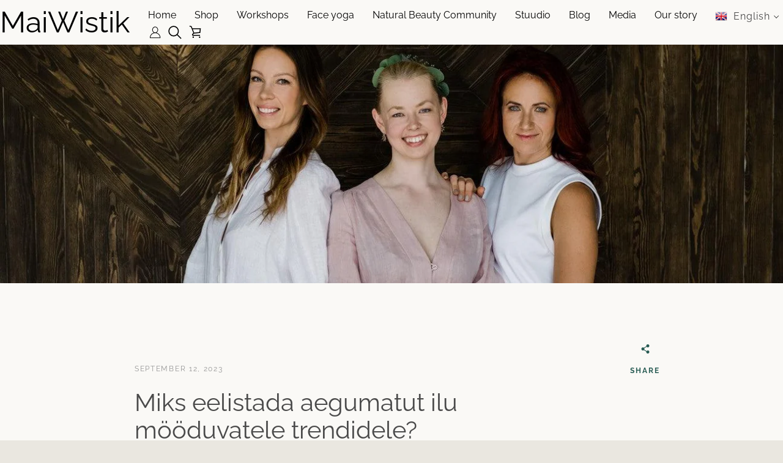

--- FILE ---
content_type: text/javascript
request_url: https://www.maiwistik.eu/cdn/shop/t/14/assets/custom.js?v=8580161479539199631747145883
body_size: -575
content:
$(document).ready(function(){$(".nav_custom_bar").click(function(){$("#AccessibleNav").toggleClass("nav_open"),$(".burger_desktop_hide").toggleClass("nav_close_open")})});
//# sourceMappingURL=/cdn/shop/t/14/assets/custom.js.map?v=8580161479539199631747145883


--- FILE ---
content_type: application/javascript; charset=UTF-8
request_url: https://production.parcely.app/cartV2.js
body_size: 109232
content:
/*! For license information please see cartV2.js.LICENSE.txt */
(()=>{"use strict";var e,t,n={7546:(e,t,n)=>{n.r(t),n.d(t,{LOCKER_METHOD:()=>r});const r="locker"},7429:(e,t,n)=>{n.r(t),n.d(t,{default:()=>i});var r,a,o=n(7294);function l(){return l=Object.assign?Object.assign.bind():function(e){for(var t=1;t<arguments.length;t++){var n=arguments[t];for(var r in n)Object.prototype.hasOwnProperty.call(n,r)&&(e[r]=n[r])}return e},l.apply(this,arguments)}const i=function(e){return o.createElement("svg",l({xmlns:"http://www.w3.org/2000/svg",width:25,height:25,viewBox:"0 0 512 512"},e),r||(r=o.createElement("path",{fill:"#f0f0f0",d:"M496.077 345.043C506.368 317.311 512 287.314 512 256s-5.632-61.309-15.923-89.043L256 144.696 15.923 166.957C5.633 194.691 0 224.686 0 256s5.633 61.311 15.923 89.043L256 367.304z"})),a||(a=o.createElement("g",{fill:"#d80027"},o.createElement("path",{d:"M256 512c110.07 0 203.906-69.472 240.076-166.957H15.922C52.094 442.528 145.928 512 256 512M256 0C145.928 0 52.094 69.472 15.922 166.957h480.155C459.906 69.472 366.07 0 256 0"}))))}},3605:(e,t,n)=>{n.r(t),n.d(t,{default:()=>l});var r,a=n(7294);function o(){return o=Object.assign?Object.assign.bind():function(e){for(var t=1;t<arguments.length;t++){var n=arguments[t];for(var r in n)Object.prototype.hasOwnProperty.call(n,r)&&(e[r]=n[r])}return e},o.apply(this,arguments)}const l=function(e){return a.createElement("svg",o({xmlns:"http://www.w3.org/2000/svg",xmlSpace:"preserve",width:25,height:25,viewBox:"0 0 512 512"},e),a.createElement("path",{d:"M345.043 15.923C317.31 5.633 287.314 0 256 0s-61.31 5.633-89.043 15.923L144.696 256l22.261 240.077C194.69 506.368 224.686 512 256 512s61.31-5.632 89.043-15.923L367.304 256z",style:{fill:"#ffda44"}}),a.createElement("path",{d:"M512 256c0-110.07-69.472-203.906-166.957-240.076v480.155C442.528 459.906 512 366.072 512 256",style:{fill:"#d80027"}}),r||(r=a.createElement("path",{d:"M0 256c0 110.072 69.472 203.906 166.957 240.078V15.924C69.472 52.094 0 145.93 0 256"})))}},4063:(e,t,n)=>{n.r(t),n.d(t,{default:()=>s});var r,a,o,l=n(7294);function i(){return i=Object.assign?Object.assign.bind():function(e){for(var t=1;t<arguments.length;t++){var n=arguments[t];for(var r in n)Object.prototype.hasOwnProperty.call(n,r)&&(e[r]=n[r])}return e},i.apply(this,arguments)}const s=function(e){return l.createElement("svg",i({xmlns:"http://www.w3.org/2000/svg",width:25,height:25,"aria-hidden":"true",className:"BG_svg__iconify BG_svg__iconify--emojione",viewBox:"0 0 64 64"},e),r||(r=l.createElement("path",{fill:"#f9f9f9",d:"M32 2C18.9 2 7.8 10.4 3.7 22h56.6C56.2 10.4 45.1 2 32 2"})),a||(a=l.createElement("path",{fill:"#ed4c5c",d:"M32 62c13.1 0 24.2-8.3 28.3-20H3.7C7.8 53.7 18.9 62 32 62"})),o||(o=l.createElement("path",{fill:"#83bf4f",d:"M3.7 22C2.6 25.1 2 28.5 2 32s.6 6.9 1.7 10h56.6c1.1-3.1 1.7-6.5 1.7-10s-.6-6.9-1.7-10z"})))}},6191:(e,t,n)=>{n.r(t),n.d(t,{default:()=>o});var r=n(7294);function a(){return a=Object.assign?Object.assign.bind():function(e){for(var t=1;t<arguments.length;t++){var n=arguments[t];for(var r in n)Object.prototype.hasOwnProperty.call(n,r)&&(e[r]=n[r])}return e},a.apply(this,arguments)}const o=function(e){return r.createElement("svg",a({xmlns:"http://www.w3.org/2000/svg",xmlSpace:"preserve",width:25,height:25,viewBox:"0 0 512 512"},e),r.createElement("circle",{cx:256,cy:256,r:256,style:{fill:"#f0f0f0"}}),r.createElement("path",{d:"M233.739 256S75.13 437.055 74.98 437.019C121.306 483.346 185.307 512 256 512c141.384 0 256-114.616 256-256z",style:{fill:"#d80027"}}),r.createElement("path",{d:"M74.98 74.98c-99.974 99.974-99.974 262.065 0 362.04L256 256z",style:{fill:"#0052b4"}}))}},5606:(e,t,n)=>{n.r(t),n.d(t,{default:()=>l});var r,a=n(7294);function o(){return o=Object.assign?Object.assign.bind():function(e){for(var t=1;t<arguments.length;t++){var n=arguments[t];for(var r in n)Object.prototype.hasOwnProperty.call(n,r)&&(e[r]=n[r])}return e},o.apply(this,arguments)}const l=function(e){return a.createElement("svg",o({xmlns:"http://www.w3.org/2000/svg",xmlSpace:"preserve",width:25,height:25,viewBox:"0 0 512 512"},e),a.createElement("path",{d:"M15.923 345.043C52.094 442.527 145.929 512 256 512s203.906-69.473 240.077-166.957L256 322.783z",style:{fill:"#ffda44"}}),r||(r=a.createElement("path",{d:"M256 0C145.929 0 52.094 69.472 15.923 166.957L256 189.217l240.077-22.261C459.906 69.472 366.071 0 256 0"})),a.createElement("path",{d:"M15.923 166.957C5.633 194.69 0 224.686 0 256s5.633 61.31 15.923 89.043h480.155C506.368 317.31 512 287.314 512 256s-5.632-61.31-15.923-89.043z",style:{fill:"#d80027"}}))}},8082:(e,t,n)=>{n.r(t),n.d(t,{default:()=>o});var r=n(7294);function a(){return a=Object.assign?Object.assign.bind():function(e){for(var t=1;t<arguments.length;t++){var n=arguments[t];for(var r in n)Object.prototype.hasOwnProperty.call(n,r)&&(e[r]=n[r])}return e},a.apply(this,arguments)}const o=function(e){return r.createElement("svg",a({xmlns:"http://www.w3.org/2000/svg",xmlSpace:"preserve",width:25,height:25,viewBox:"0 0 512 512"},e),r.createElement("circle",{cx:256,cy:256,r:256,style:{fill:"#f0f0f0"}}),r.createElement("path",{d:"M200.349 222.609h309.484C493.47 97.002 386.067 0 256 0a257 257 0 0 0-55.652 6.085zM133.565 222.608V31.127C63.272 69.481 12.95 139.832 2.167 222.609h131.398zM133.564 289.391H2.167c10.783 82.777 61.105 153.128 131.398 191.481zM200.348 289.392v216.523A257 257 0 0 0 256 512c130.067 0 237.47-97.002 253.833-222.609H200.348z",style:{fill:"#d80027"}}))}},2005:(e,t,n)=>{n.r(t),n.d(t,{default:()=>l});var r,a=n(7294);function o(){return o=Object.assign?Object.assign.bind():function(e){for(var t=1;t<arguments.length;t++){var n=arguments[t];for(var r in n)Object.prototype.hasOwnProperty.call(n,r)&&(e[r]=n[r])}return e},o.apply(this,arguments)}const l=function(e){return a.createElement("svg",o({xmlns:"http://www.w3.org/2000/svg",xmlSpace:"preserve",width:25,height:25,viewBox:"0 0 512 512"},e),r||(r=a.createElement("path",{d:"M0 256c0 31.314 5.633 61.31 15.923 89.043L256 356.174l240.077-11.13C506.368 317.31 512 287.314 512 256s-5.632-61.31-15.923-89.043L256 155.826l-240.077 11.13C5.633 194.69 0 224.686 0 256"})),a.createElement("path",{d:"M256 0C145.929 0 52.094 69.472 15.923 166.957h480.155C459.906 69.472 366.071 0 256 0",style:{fill:"#0052b4"}}),a.createElement("path",{d:"M496.077 345.043H15.923C52.094 442.527 145.929 512 256 512s203.906-69.473 240.077-166.957",style:{fill:"#f0f0f0"}}))}},8375:(e,t,n)=>{n.r(t),n.d(t,{default:()=>o});var r=n(7294);function a(){return a=Object.assign?Object.assign.bind():function(e){for(var t=1;t<arguments.length;t++){var n=arguments[t];for(var r in n)Object.prototype.hasOwnProperty.call(n,r)&&(e[r]=n[r])}return e},a.apply(this,arguments)}const o=function(e){return r.createElement("svg",a({xmlns:"http://www.w3.org/2000/svg",xmlSpace:"preserve",width:25,height:25,viewBox:"0 0 512 512"},e),r.createElement("path",{d:"M0 256c0 31.314 5.633 61.31 15.923 89.043L256 367.304l240.077-22.261C506.367 317.31 512 287.314 512 256s-5.633-61.31-15.923-89.043L256 144.696 15.923 166.957C5.633 194.69 0 224.686 0 256",style:{fill:"#ffda44"}}),r.createElement("path",{d:"M496.077 166.957C459.906 69.473 366.071 0 256 0S52.094 69.473 15.923 166.957zM15.923 345.043C52.094 442.527 145.929 512 256 512s203.906-69.473 240.077-166.957z",style:{fill:"#d80027"}}))}},164:(e,t,n)=>{n.r(t),n.d(t,{default:()=>o});var r=n(7294);function a(){return a=Object.assign?Object.assign.bind():function(e){for(var t=1;t<arguments.length;t++){var n=arguments[t];for(var r in n)Object.prototype.hasOwnProperty.call(n,r)&&(e[r]=n[r])}return e},a.apply(this,arguments)}const o=function(e){return r.createElement("svg",a({xmlns:"http://www.w3.org/2000/svg",xmlSpace:"preserve",width:25,height:25,viewBox:"0 0 512 512"},e),r.createElement("circle",{cx:256,cy:256,r:256,style:{fill:"#f0f0f0"}}),r.createElement("path",{d:"M509.833 222.609H200.348V6.085a254.3 254.3 0 0 0-66.783 25.042v191.481H2.167C.742 233.539 0 244.683 0 256s.742 22.461 2.167 33.391h131.398v191.481a254.3 254.3 0 0 0 66.783 25.042V289.392h309.485C511.256 278.461 512 267.317 512 256s-.744-22.461-2.167-33.391",style:{fill:"#0052b4"}}))}},4555:(e,t,n)=>{n.r(t),n.d(t,{default:()=>o});var r=n(7294);function a(){return a=Object.assign?Object.assign.bind():function(e){for(var t=1;t<arguments.length;t++){var n=arguments[t];for(var r in n)Object.prototype.hasOwnProperty.call(n,r)&&(e[r]=n[r])}return e},a.apply(this,arguments)}const o=function(e){return r.createElement("svg",a({xmlns:"http://www.w3.org/2000/svg",xmlSpace:"preserve",width:25,height:25,viewBox:"0 0 512 512"},e),r.createElement("circle",{cx:256,cy:256,r:256,style:{fill:"#f0f0f0"}}),r.createElement("path",{d:"M512 256c0-110.071-69.472-203.906-166.957-240.077v480.155C442.528 459.906 512 366.071 512 256",style:{fill:"#d80027"}}),r.createElement("path",{d:"M0 256c0 110.071 69.473 203.906 166.957 240.077V15.923C69.473 52.094 0 145.929 0 256",style:{fill:"#0052b4"}}))}},6457:(e,t,n)=>{n.r(t),n.d(t,{default:()=>o});var r=n(7294);function a(){return a=Object.assign?Object.assign.bind():function(e){for(var t=1;t<arguments.length;t++){var n=arguments[t];for(var r in n)Object.prototype.hasOwnProperty.call(n,r)&&(e[r]=n[r])}return e},a.apply(this,arguments)}const o=function(e){return r.createElement("svg",a({xmlns:"http://www.w3.org/2000/svg",xmlSpace:"preserve",width:25,height:25,viewBox:"0 0 512 512"},e),r.createElement("circle",{cx:256,cy:256,r:256,style:{fill:"#f0f0f0"}}),r.createElement("path",{d:"M52.92 100.142c-20.109 26.163-35.272 56.318-44.101 89.077h133.178zM503.181 189.219c-8.829-32.758-23.993-62.913-44.101-89.076l-89.075 89.076zM8.819 322.784c8.83 32.758 23.993 62.913 44.101 89.075l89.074-89.075zM411.858 52.921c-26.163-20.109-56.317-35.272-89.076-44.102v133.177zM100.142 459.079c26.163 20.109 56.318 35.272 89.076 44.102V370.005zM189.217 8.819c-32.758 8.83-62.913 23.993-89.075 44.101l89.075 89.075zM322.783 503.181c32.758-8.83 62.913-23.993 89.075-44.101l-89.075-89.075zM370.005 322.784l89.075 89.076c20.108-26.162 35.272-56.318 44.101-89.076z",style:{fill:"#0052b4"}}),r.createElement("path",{d:"M509.833 222.609H289.392V2.167A259 259 0 0 0 256 0c-11.319 0-22.461.744-33.391 2.167v220.441H2.167A259 259 0 0 0 0 256c0 11.319.744 22.461 2.167 33.391h220.441v220.442a258.35 258.35 0 0 0 66.783 0V289.392h220.442A259 259 0 0 0 512 256c0-11.317-.744-22.461-2.167-33.391",style:{fill:"#d80027"}}),r.createElement("path",{d:"M322.783 322.784 437.019 437.02a257 257 0 0 0 15.048-16.435l-97.802-97.802h-31.482zM189.217 322.784h-.002L74.98 437.019a257 257 0 0 0 16.435 15.048l97.802-97.804zM189.217 189.219v-.002L74.981 74.98a257 257 0 0 0-15.048 16.435l97.803 97.803zM322.783 189.219 437.02 74.981a256 256 0 0 0-16.435-15.047l-97.802 97.803z",style:{fill:"#d80027"}}))}},1958:(e,t,n)=>{n.r(t),n.d(t,{default:()=>f});var r,a,o,l,i,s,u,c=n(7294);function d(){return d=Object.assign?Object.assign.bind():function(e){for(var t=1;t<arguments.length;t++){var n=arguments[t];for(var r in n)Object.prototype.hasOwnProperty.call(n,r)&&(e[r]=n[r])}return e},d.apply(this,arguments)}const f=function(e){return c.createElement("svg",d({xmlns:"http://www.w3.org/2000/svg",width:25,height:25,"aria-hidden":"true",className:"GR_svg__iconify GR_svg__iconify--emojione",viewBox:"0 0 64 64"},e),r||(r=c.createElement("path",{fill:"#428bc1",d:"M56 14H32v6h27.5c-.9-2.1-2.1-4.2-3.5-6"})),a||(a=c.createElement("g",{fill:"#f9f9f9"},c.createElement("path",{d:"M32 14h24q-2.55-3.45-6-6H32zM59.5 20H32v6h29.4c-.4-2.1-1.1-4.1-1.9-6"}))),o||(o=c.createElement("path",{fill:"#428bc1",d:"M4.5 44h55c.8-1.9 1.5-3.9 1.9-6H2.6c.4 2.1 1.1 4.1 1.9 6"})),l||(l=c.createElement("path",{fill:"#f9f9f9",d:"M8 50h48c1.4-1.8 2.6-3.9 3.5-6h-55c.9 2.1 2.1 4.2 3.5 6"})),i||(i=c.createElement("path",{fill:"#428bc1",d:"M8 50q2.55 3.45 6 6h36q3.45-2.55 6-6z"})),s||(s=c.createElement("g",{fill:"#f9f9f9"},c.createElement("path",{d:"M14 56c5 3.8 11.2 6 18 6s13-2.2 18-6zM20 32V20h12v-6H20V4.5c-2.1.9-4.2 2.1-6 3.5v6H8c-1.4 1.8-2.6 3.9-3.5 6H14v12H2q0 3.15.6 6h58.8q.6-2.85.6-6z"}))),u||(u=c.createElement("g",{fill:"#428bc1"},c.createElement("path",{d:"M61.4 26H32v-6H20v12h42q0-3.15-.6-6M32 2c-4.3 0-8.3.9-12 2.5V14h12V8h18c-5-3.8-11.2-6-18-6M14 14V8q-3.45 2.55-6 6zM4.5 20C2.9 23.7 2 27.7 2 32h12V20z"}))))}},7998:(e,t,n)=>{n.r(t),n.d(t,{default:()=>o});var r=n(7294);function a(){return a=Object.assign?Object.assign.bind():function(e){for(var t=1;t<arguments.length;t++){var n=arguments[t];for(var r in n)Object.prototype.hasOwnProperty.call(n,r)&&(e[r]=n[r])}return e},a.apply(this,arguments)}const o=function(e){return r.createElement("svg",a({xmlns:"http://www.w3.org/2000/svg",xmlSpace:"preserve",width:25,height:25,viewBox:"0 0 512 512"},e),r.createElement("path",{d:"M512 256c0-31.314-5.633-61.311-15.923-89.043L256 155.826l-240.077 11.13C5.633 194.689 0 224.686 0 256s5.633 61.311 15.923 89.043L256 356.174l240.077-11.13C506.367 317.311 512 287.314 512 256",style:{fill:"#f0f0f0"}}),r.createElement("path",{d:"M256 512c110.071 0 203.906-69.472 240.077-166.957H15.923C52.094 442.528 145.929 512 256 512",style:{fill:"#0052b4"}}),r.createElement("path",{d:"M15.923 166.957h480.155C459.906 69.472 366.071 0 256 0S52.094 69.472 15.923 166.957",style:{fill:"#d80027"}}),r.createElement("path",{d:"M322.783 178.088h-44.522l7.421-55.653 29.68-22.261 29.681 22.261v44.522zM189.217 178.088h44.522l-7.421-55.653-29.681-22.261-29.68 22.261v44.522z",style:{fill:"#338af3"}}),r.createElement("path",{d:"M285.682 178.088h-59.364v-55.653L256 100.174l29.682 22.261z",style:{fill:"#0052b4"}}),r.createElement("path",{d:"M166.957 166.958v122.434c0 29.153 14.082 55.079 35.802 71.332l15.583-3.899 19.664 19.782a89 89 0 0 0 17.995 1.829c6.13 0 12.117-.623 17.901-1.809l22.447-18.69 12.892 2.751c21.711-16.252 35.803-42.151 35.803-71.296V166.958z",style:{fill:"#f0f0f0"}}),r.createElement("path",{d:"M166.957 166.957h35.617v35.617h-35.617zM238.191 166.957h35.617v35.617h-35.617zM309.426 166.957h35.617v35.617h-35.617zM202.574 202.574h35.617v35.617h-35.617zM273.809 202.574h35.617v35.617h-35.617zM166.957 238.18h35.617v35.617h-35.617zM202.574 273.798h35.617v35.617h-35.617zM238.191 238.18h35.617v35.617h-35.617z",style:{fill:"#d80027"}}),r.createElement("path",{d:"M309.426 238.18h35.617v35.617h-35.617zM273.809 273.798h35.617v35.617h-35.617zM238.191 309.415h35.617v35.617h-35.617zM202.574 309.418h-33.319c3.056 13.24 9.064 25.355 17.302 35.617h16.017zM309.426 345.036h16.016a88.75 88.75 0 0 0 17.302-35.617h-33.318zM202.574 345.036v15.541c10.359 7.795 22.465 13.384 35.617 16.066v-31.607zM273.809 345.036v31.607c13.153-2.68 25.258-8.271 35.617-16.066v-15.541z",style:{fill:"#d80027"}}))}},8570:(e,t,n)=>{n.r(t),n.d(t,{default:()=>o});var r=n(7294);function a(){return a=Object.assign?Object.assign.bind():function(e){for(var t=1;t<arguments.length;t++){var n=arguments[t];for(var r in n)Object.prototype.hasOwnProperty.call(n,r)&&(e[r]=n[r])}return e},a.apply(this,arguments)}const o=function(e){return r.createElement("svg",a({xmlns:"http://www.w3.org/2000/svg",xmlSpace:"preserve",width:25,height:25,viewBox:"0 0 512 512"},e),r.createElement("path",{d:"M15.923 166.957C5.633 194.691 0 224.686 0 256s5.633 61.311 15.923 89.043L256 367.304l240.077-22.261C506.367 317.311 512 287.314 512 256s-5.633-61.309-15.923-89.043L256 144.696z",style:{fill:"#f0f0f0"}}),r.createElement("path",{d:"M256 0C145.93 0 52.094 69.472 15.924 166.957h480.155C459.906 69.472 366.072 0 256 0",style:{fill:"#d80027"}}),r.createElement("path",{d:"M256 512c110.072 0 203.906-69.472 240.078-166.957H15.924C52.094 442.528 145.93 512 256 512",style:{fill:"#6da544"}}))}},329:(e,t,n)=>{n.r(t),n.d(t,{default:()=>o});var r=n(7294);function a(){return a=Object.assign?Object.assign.bind():function(e){for(var t=1;t<arguments.length;t++){var n=arguments[t];for(var r in n)Object.prototype.hasOwnProperty.call(n,r)&&(e[r]=n[r])}return e},a.apply(this,arguments)}const o=function(e){return r.createElement("svg",a({xmlns:"http://www.w3.org/2000/svg",xmlSpace:"preserve",width:25,height:25,viewBox:"0 0 512 512"},e),r.createElement("circle",{cx:256,cy:256,r:256,style:{fill:"#f0f0f0"}}),r.createElement("path",{d:"M512 256c0-110.07-69.472-203.906-166.957-240.076v480.155C442.528 459.906 512 366.072 512 256",style:{fill:"#ff9811"}}),r.createElement("path",{d:"M0 256c0 110.072 69.472 203.906 166.957 240.078V15.924C69.472 52.094 0 145.93 0 256",style:{fill:"#6da544"}}))}},3367:(e,t,n)=>{n.r(t),n.d(t,{default:()=>s});var r,a,o,l=n(7294);function i(){return i=Object.assign?Object.assign.bind():function(e){for(var t=1;t<arguments.length;t++){var n=arguments[t];for(var r in n)Object.prototype.hasOwnProperty.call(n,r)&&(e[r]=n[r])}return e},i.apply(this,arguments)}const s=function(e){return l.createElement("svg",i({xmlns:"http://www.w3.org/2000/svg",width:25,height:25,"aria-hidden":"true",className:"IT_svg__iconify IT_svg__iconify--emojione",viewBox:"0 0 64 64"},e),r||(r=l.createElement("path",{fill:"#75a843",d:"M1.7 32c0 13.1 8.4 24.2 20 28.3V3.7C10.1 7.8 1.7 18.9 1.7 32"})),a||(a=l.createElement("path",{fill:"#ed4c5c",d:"M61.7 32c0-13.1-8.4-24.2-20-28.3v56.6c11.7-4.1 20-15.2 20-28.3"})),o||(o=l.createElement("path",{fill:"#fff",d:"M21.7 60.3c3.1 1.1 6.5 1.7 10 1.7s6.9-.6 10-1.7V3.7C38.6 2.6 35.2 2 31.7 2s-6.9.6-10 1.7z"})))}},5908:(e,t,n)=>{n.r(t),n.d(t,{default:()=>o});var r=n(7294);function a(){return a=Object.assign?Object.assign.bind():function(e){for(var t=1;t<arguments.length;t++){var n=arguments[t];for(var r in n)Object.prototype.hasOwnProperty.call(n,r)&&(e[r]=n[r])}return e},a.apply(this,arguments)}const o=function(e){return r.createElement("svg",a({xmlns:"http://www.w3.org/2000/svg",xmlSpace:"preserve",width:25,height:25,viewBox:"0 0 512 512"},e),r.createElement("path",{d:"M496.077 345.043C506.368 317.311 512 287.314 512 256s-5.632-61.311-15.923-89.043L256 144.696 15.923 166.957C5.632 194.689 0 224.686 0 256s5.632 61.311 15.923 89.043L256 367.304z",style:{fill:"#6da544"}}),r.createElement("path",{d:"M496.077 166.957C459.906 69.472 366.071 0 256 0S52.094 69.472 15.923 166.957z",style:{fill:"#ffda44"}}),r.createElement("path",{d:"M256 512c110.071 0 203.906-69.472 240.077-166.957H15.923C52.094 442.528 145.929 512 256 512",style:{fill:"#d80027"}}))}},2289:(e,t,n)=>{n.r(t),n.d(t,{default:()=>s});var r,a,o,l=n(7294);function i(){return i=Object.assign?Object.assign.bind():function(e){for(var t=1;t<arguments.length;t++){var n=arguments[t];for(var r in n)Object.prototype.hasOwnProperty.call(n,r)&&(e[r]=n[r])}return e},i.apply(this,arguments)}const s=function(e){return l.createElement("svg",i({xmlns:"http://www.w3.org/2000/svg",width:25,height:25,viewBox:"0 0 512 512"},e),r||(r=l.createElement("circle",{cx:256,cy:256,r:256,fill:"#f0f0f0"})),a||(a=l.createElement("path",{fill:"#d80027",d:"M256 0C145.929 0 52.094 69.472 15.923 166.957h480.155C459.906 69.472 366.071 0 256 0"})),o||(o=l.createElement("path",{fill:"#338af3",d:"M256 512c110.071 0 203.906-69.472 240.077-166.957H15.923C52.094 442.528 145.929 512 256 512"})))}},6072:(e,t,n)=>{n.r(t),n.d(t,{default:()=>o});var r=n(7294);function a(){return a=Object.assign?Object.assign.bind():function(e){for(var t=1;t<arguments.length;t++){var n=arguments[t];for(var r in n)Object.prototype.hasOwnProperty.call(n,r)&&(e[r]=n[r])}return e},a.apply(this,arguments)}const o=function(e){return r.createElement("svg",a({xmlns:"http://www.w3.org/2000/svg",xmlSpace:"preserve",width:25,height:25,viewBox:"0 0 512 512"},e),r.createElement("circle",{cx:256,cy:256,r:256,style:{fill:"#f0f0f0"}}),r.createElement("path",{d:"M256 0C137.721 0 38.195 80.221 8.819 189.217h494.363C473.805 80.221 374.279 0 256 0M256 512c118.279 0 217.805-80.221 247.181-189.217H8.819C38.195 431.778 137.721 512 256 512",style:{fill:"#a2001d"}}))}},9716:(e,t,n)=>{n.r(t),n.d(t,{default:()=>ee});var r,a,o,l,i,s,u,c,d,f,p,h,m,v,g,y,b,w,S,_,x,E,C,k,M,O,P,I,L,T,R,D,z,N,j,A,F,V,H,Z,U,B,$,W,Y,q,Q,G,K,X=n(7294);function J(){return J=Object.assign?Object.assign.bind():function(e){for(var t=1;t<arguments.length;t++){var n=arguments[t];for(var r in n)Object.prototype.hasOwnProperty.call(n,r)&&(e[r]=n[r])}return e},J.apply(this,arguments)}const ee=function(e){return X.createElement("svg",J({xmlns:"http://www.w3.org/2000/svg",id:"MD_svg__Layer_1","data-name":"Layer 1",viewBox:"0 0 1500 1000"},e),X.createElement("defs",null,X.createElement("clipPath",{id:"MD_svg__clip-path"},X.createElement("circle",{cx:750,cy:500,r:331,style:{fill:"none"}})),r||(r=X.createElement("style",null,".MD_svg__cls-3{fill:#cc092f}.MD_svg__cls-4{fill:#ffd200}.MD_svg__cls-6{fill:#f5d402}.MD_svg__cls-7{fill:#b07f55}.MD_svg__cls-8{fill:#d10429}.MD_svg__cls-9{fill:#097754}"))),X.createElement("g",{style:{clipPath:"url(#MD_svg__clip-path)"}},a||(a=X.createElement("path",{d:"M419 152.02h662v695.96H419z",className:"MD_svg__cls-3"})),o||(o=X.createElement("path",{d:"M419 152.02h441.33v695.96H419z",className:"MD_svg__cls-4"})),X.createElement("path",{d:"M419 152.02h220.67v695.96H419z",style:{fill:"#0046ae"}}),l||(l=X.createElement("path",{d:"M732.16 402.57a4.8 4.8 0 0 0-2.83.77 2.29 2.29 0 0 1 1.66 2.22v2.71h-2.73a2.31 2.31 0 0 1-2.24-1.62 5.48 5.48 0 0 0 0 5.61 2.31 2.31 0 0 1 2.24-1.65H731v13a2.3 2.3 0 0 1-1.54 2.19c1.3.18 2.42 1.91 2.73 2.86.31-.95 1.43-2.68 2.73-2.86a2.31 2.31 0 0 1-1.57-2.19v-13h2.74a2.33 2.33 0 0 1 2.24 1.63 5.52 5.52 0 0 0 0-5.61 2.32 2.32 0 0 1-2.24 1.64h-2.74v-2.71a2.3 2.3 0 0 1 1.64-2.22 4.68 4.68 0 0 0-2.82-.77Z"})),i||(i=X.createElement("path",{d:"M732.16 403.13a5.2 5.2 0 0 0-1.62.26 2.9 2.9 0 0 1 1 2.17v3.26h-3.28a2.9 2.9 0 0 1-2.16-1 4.9 4.9 0 0 0-.29 1.61 5.5 5.5 0 0 0 .27 1.61 2.9 2.9 0 0 1 2.18-1h3.3a1 1 0 0 0 0 .17v13.39a2.74 2.74 0 0 1-1 2 4.2 4.2 0 0 1 1.07.94 6 6 0 0 1 .57 1 5.2 5.2 0 0 1 .56-1 4.5 4.5 0 0 1 1.06-.92 2.73 2.73 0 0 1-1-2.06v-13.49h3.29a2.92 2.92 0 0 1 2.17 1 4.9 4.9 0 0 0 .28-1.61 5.1 5.1 0 0 0-.26-1.6 2.9 2.9 0 0 1-2.19 1h-3.31v-.43a.5.5 0 0 1 0-.12v-2.71a2.88 2.88 0 0 1 1-2.15 5.3 5.3 0 0 0-1.62-.28",className:"MD_svg__cls-6"})),s||(s=X.createElement("path",{d:"M766.33 450.32a14.5 14.5 0 0 1-4-4.05 24.45 24.45 0 0 1-3.33-13c0-2 2.22-4.19 2.22-5.78a27.5 27.5 0 0 0-.22-3.85c.78.11 2.16 1.5 2.16 1.5s0-4-1.32-4.7c0 0 .52-.52 2.37-.58-.52-1.31-3.1-2.91-3.1-2.91a1.6 1.6 0 0 1 .68-.6 8.5 8.5 0 0 1 2.25-.73c-.85-.19-1.7-.42-2.54-.69a62 62 0 0 1-7-2.84 20.74 20.74 0 0 0-9.41-2.19c-1.32 0-3.25 0-4.39.78s-.95 1.58-1.32 1.89a4.8 4.8 0 0 1-3 .71c-4.57 0-4.74 4.86-4.74 4.86a4.2 4.2 0 0 1 3.24-1.75c3.43 0 6 1.86 6 2.56 0 .28-.36.33-.38.33-2.24 0-5.63-1.28-7.43-1.34v.88c4 1.39 8.09 3.35 8.09 12 0 5.46-.66 11-3.41 15.41a14.6 14.6 0 0 1-4 4.05l16.25 2.97Z"})),u||(u=X.createElement("g",{id:"MD_svg__eagle_half","data-name":"eagle half"},X.createElement("path",{d:"m750 446.67-16.32 3.65a39 39 0 0 1-6.69-2.65c-4.31-2.39-6.55-4.76-11.67-5v-3.87c0-2.07.75-3.94.75-5.91-2.16-.58-8.16-7.86-13.69-11.09-8.13 5.2-14.38 13.84-14.38 17.79 0 0 .25 84.92 0 114.51a13.3 13.3 0 0 1-1 4.11c3-1.25 8.41-8.65 9.56-11.46v1.34c4.49-2 7.77-7.37 9.25-10.13 0 .4.09 1.4.09 1.4 4-3.49 9.11-24.12 9.11-24.12l8.51 8.3s-3.08 6.2-4.28 7.31a14 14 0 0 0 1.72.1c-.56.8-4.84 6.91-6.18 9.21s-2.14 1.2-4.07 1.2c-1.59 0-5.22 2.53-5.81 3.55a7.4 7.4 0 0 0-1.09 3.46 6.14 6.14 0 0 0 1.26 2.81 1.4 1.4 0 0 1 .37-.77s3.32 4.1 3.81 4.64a2.63 2.63 0 0 0 2.67.15 22.3 22.3 0 0 0 4.27-4.25c.69-1 .74-2.15 1.53-3.23 2.63-3.61 7.87-10.52 9.07-12.1l.23 1.25c1.36-2.72 7.89-7.92 7.89-7.92l6.83 3.12s-12.76 29.12-24.08 33.6c0 0 4.93 2.08 11 5.2.88.45 1.79.94 2.71 1.44.76-.91 1.56-1.93 2.35-3 3.62-4.8 7.16-10.37 7.16-10.37.24 1.44-1.67 5.91-4.9 11.42-.63 1.08-1.3 2.22-2 3.37.82.46 1.63.93 2.44 1.42 6 3.58 11.63 7.7 13.71 11.48l1.47-3.66-1.6-3.63V451.52l.74-1.83Z"}),X.createElement("path",{d:"M750 579.34c-2.11-2.28-6.53-5.06-11.5-7.63 6-10.71 9-27.63 7.58-31 0 0-2.46 8.77-5.47 13.78a106.4 106.4 0 0 1-9.55 13.7 78 78 0 0 0-7.64-2.8c10-7.61 20.12-32.78 20.12-32.78L733 527.77s-3.94 4.56-5.21 5.4c0 0-.55-2.26-.87-3.06a6.4 6.4 0 0 1-2.34 1.16s-.24-1.54-.43-2.55a5.14 5.14 0 0 1-2.77.54c1.52-.71 3.32-5.08 3.32-5.08l-10.03-13.28s-3.53 16.85-7.55 20.31v-72.53l3.18 2.94 4.82-4.47v-3.4l-4.27 4v-10.31c.64-1 1.07-1.69 1.39-2.26a30.5 30.5 0 0 0 5.55 7.13c.44-1.75 3.28-3.41 3.28-3.41s1 2.74 2.58 3.42c.55-1 3.82-3.08 3.82-3.08s-2.8.42-3.93 1.48c-1-.22-1.23-4-1.23-4s-4.12 2-4.84 3.42c-.78-.21-2-3.28-2.48-4.54a26 26 0 0 1 3.07-.17 11.1 11.1 0 0 1 4.25 1.29c1.73.81 3.54 1.83 5.16 2.56a19.3 19.3 0 0 0 6.12 1.16 28 28 0 0 1-3.44 2 22.9 22.9 0 0 0 8.39-1.76 32 32 0 0 0 3.62-2.51 13.1 13.1 0 0 1-2.38 4.19 11.37 11.37 0 0 0 8.35-4.28 13.5 13.5 0 0 0 1.88 3.46h1.84V575.7ZM712.5 433.27l.1 2.32v6.82c-1.85-.63-4.17-3.64-5.29-5.23v-.94a2.56 2.56 0 0 1 .9-1.87l-1.11-.37a3.16 3.16 0 0 0-.88 2.11v.55l-3.32 3.53-3.25-4.9v-1.19a4.12 4.12 0 0 1 1.14-2.32l-1.09-.4a4.64 4.64 0 0 0-1.13 2.57v1c-.76.79-3.74 3.83-3.74 3.83l-1.91-4.06a45.7 45.7 0 0 1 9.47-9.17s7.57 6.89 10.11 7.77ZM693.34 439.89v5.63L690.7 448v-8.36a6.3 6.3 0 0 1 .9-2.82Z",className:"MD_svg__cls-7"}),X.createElement("path",{d:"M701.54 442.06v3.48l-3 2.82v-10.88ZM697.44 448.34l-3-2.8v-4.08l3-3.16ZM711.28 444.12a16 16 0 0 1-4.54 4.46V439c.46.78 2.55 4.15 4.54 5.12M705.67 439.52v8.82l-3-2.8v-3.13ZM693.34 448.92v8.81l-2.64-2.45v-3.91ZM697.44 451.74v3.16l-3 2.81v-8.77ZM701.54 448.94v8.77l-3-2.82v-3.13ZM705.66 451.76v3.13l-3 2.82v-8.77ZM709.77 457.73l-3-2.83V452a12.4 12.4 0 0 0 3-3ZM702.09 461.62l3.2-3v72.55s.22 3.6.38 5.94l-6.78 6.89v-85.36ZM697.06 541.25c0 2.33-4.29 7.77-6.36 9v-91.57l3.16 2.94 3.2-3Z",className:"MD_svg__cls-7"}),X.createElement("path",{d:"m723.64 533.38 2.34-1.59s.15.77.36 1.81c-1 1.36-6.75 9.14-9.59 12.94a13 13 0 0 0-1.3 3.35s-1-.49-1-1.37.11-1.89.11-1.89a3 3 0 0 1-2.11.88c0-1.06 2.07-2.21 2.15-3.72-1.58 1.16-2.94.57-4.77 1.13s-2.53 1.43-3.14 1.4c-.36 0-.68-.64-.55-1 .24-.65 2.69-2.46 4.41-2.79.41-.08 3.64.7 4.29-.3l7.46-11.42a2.7 2.7 0 0 0 .73-.26s0 2.1.64 2.84Z",className:"MD_svg__cls-8"}),X.createElement("path",{d:"M708.63 546.18a.35.35 0 0 1 0 .49l-1.05.92a.36.36 0 0 1-.49-.06.35.35 0 0 1 0-.49l1-.91a.33.33 0 0 1 .25-.08.44.44 0 0 1 .24.13ZM710.23 547.29a.81.81 0 0 1 0 1.15l-2.56 2.22a.87.87 0 0 1-1.22-.18.86.86 0 0 1 .08-1.13l2.56-2.2a.73.73 0 0 1 .45-.19.86.86 0 0 1 .69.33M711.7 549a.81.81 0 0 1 0 1.15l-2.58 2.22a.82.82 0 0 1-1.16-.13.84.84 0 0 1 0-1.18l2.56-2.2a.8.8 0 0 1 .44-.19.91.91 0 0 1 .75.32ZM712.58 550.37a.89.89 0 0 1 .74.3.84.84 0 0 1 0 1.18l-2.56 2.21a.88.88 0 0 1-1.22-.2.86.86 0 0 1 .07-1.09l2.58-2.23a.74.74 0 0 1 .43-.17Z",className:"MD_svg__cls-8"}))),c||(c=X.createElement("g",{id:"MD_svg__eagle_half-2","data-name":"eagle half-2"},X.createElement("path",{d:"m750 446.67 16.32 3.65a39 39 0 0 0 6.69-2.65c4.31-2.39 6.55-4.76 11.67-5v-3.87c0-2.07-.75-3.94-.75-5.91 2.16-.58 8.16-7.86 13.69-11.09 8.14 5.23 14.44 13.83 14.44 17.78 0 0-.25 84.92 0 114.51a13.3 13.3 0 0 0 1 4.11c-3-1.25-8.41-8.65-9.56-11.46v1.34c-4.49-2-7.77-7.37-9.25-10.13 0 .4-.09 1.4-.09 1.4-4-3.49-9.11-24.12-9.11-24.12l-8.51 8.3s3.08 6.2 4.28 7.31a14 14 0 0 1-1.72.1c.56.8 4.84 6.91 6.18 9.21s2.14 1.2 4.07 1.2c1.59 0 5.22 2.53 5.81 3.55a7.4 7.4 0 0 1 1.09 3.46 6.14 6.14 0 0 1-1.26 2.81 1.4 1.4 0 0 0-.37-.77s-3.32 4.1-3.81 4.64a2.63 2.63 0 0 1-2.67.15 22.3 22.3 0 0 1-4.27-4.25c-.69-1-.74-2.15-1.53-3.23-2.63-3.61-7.87-10.52-9.07-12.1l-.23 1.25c-1.36-2.72-7.89-7.92-7.89-7.92l-6.83 3.12s12.76 29.12 24.08 33.6c0 0-4.93 2.08-11 5.2-.88.45-1.79.94-2.71 1.44-.76-.91-1.56-1.93-2.35-3-3.62-4.8-7.16-10.37-7.16-10.37-.24 1.44 1.67 5.91 4.9 11.42.63 1.08 1.3 2.22 2 3.37-.82.46-1.63.93-2.44 1.42-6 3.58-11.63 7.7-13.71 11.48l-1.4-3.62 1.47-3.65V451.52l-.74-1.83Z"}),X.createElement("path",{d:"M750 579.34c2.11-2.28 6.53-5.06 11.5-7.63-6-10.71-9-27.63-7.58-31 0 0 2.46 8.77 5.47 13.78a106.4 106.4 0 0 0 9.55 13.7 78 78 0 0 1 7.64-2.8c-10-7.61-20.12-32.78-20.12-32.78l10.54-4.84s3.94 4.56 5.21 5.4c0 0 .55-2.26.87-3.06a6.4 6.4 0 0 0 2.34 1.16s.24-1.54.43-2.55a5.14 5.14 0 0 0 2.77.54c-1.52-.71-3.32-5.08-3.32-5.08l10.05-13.28s3.53 16.85 7.55 20.31v-72.53l-3.18 2.94-4.82-4.47v-3.4l4.27 4v-10.31c-.64-1-1.07-1.69-1.39-2.26a30.5 30.5 0 0 1-5.55 7.13c-.44-1.75-3.28-3.41-3.28-3.41s-1 2.74-2.58 3.42c-.55-1-3.82-3.08-3.82-3.08s2.8.42 3.93 1.48c1-.22 1.23-4 1.23-4s4.12 2 4.84 3.42c.78-.21 2-3.28 2.48-4.54a26 26 0 0 0-3.07-.17 11.1 11.1 0 0 0-4.25 1.29c-1.73.81-3.54 1.83-5.16 2.56a19.3 19.3 0 0 1-6.12 1.16 28 28 0 0 0 3.44 2 22.9 22.9 0 0 1-8.39-1.76 32 32 0 0 1-3.62-2.51 13.1 13.1 0 0 0 2.38 4.19 11.37 11.37 0 0 1-8.35-4.28 13.5 13.5 0 0 1-1.88 3.46h-1.84V575.7ZM787.5 433.27l-.1 2.32v6.82c1.85-.63 4.17-3.64 5.29-5.23v-.94a2.56 2.56 0 0 0-.9-1.87l1.11-.39a3.16 3.16 0 0 1 .88 2.11v.55l3.32 3.53 3.25-4.9v-1.19a4.12 4.12 0 0 0-1.14-2.32l1.09-.4a4.64 4.64 0 0 1 1.13 2.57v1c.76.79 3.74 3.83 3.74 3.83l1.91-4.06a45.7 45.7 0 0 0-9.47-9.17s-7.57 6.89-10.11 7.77ZM806.66 439.89v5.63l2.64 2.48v-8.36a6.3 6.3 0 0 0-.9-2.82Z",className:"MD_svg__cls-7"}),X.createElement("path",{d:"M798.46 442.06v3.48l3 2.82v-10.88ZM802.56 448.34l3-2.8v-4.08l-3-3.16ZM788.72 444.12a16 16 0 0 0 4.54 4.46V439c-.46.78-2.55 4.15-4.54 5.12M794.33 439.52v8.82l3-2.8v-3.13ZM806.66 448.92v8.81l2.64-2.45v-3.91ZM802.56 451.74v3.16l3 2.81v-8.77ZM798.46 448.94v8.77l3-2.82v-3.13ZM794.34 451.76v3.13l3 2.82v-8.77ZM790.23 457.73l3-2.83V452a12.4 12.4 0 0 1-3-3ZM797.91 461.62l-3.2-3v72.55s-.22 3.6-.38 5.94l6.78 6.81v-85.28ZM802.94 541.25c0 2.33 4.29 7.77 6.36 9v-91.57l-3.16 2.94-3.2-3Z",className:"MD_svg__cls-7"}),X.createElement("path",{d:"m776.36 533.38-2.36-1.59s-.15.77-.36 1.81c1 1.36 6.75 9.14 9.59 12.94a13 13 0 0 1 1.3 3.35s1-.49 1-1.37-.11-1.89-.11-1.89a3 3 0 0 0 2.11.88c0-1.06-2.07-2.21-2.15-3.72 1.58 1.16 2.94.57 4.77 1.13s2.53 1.43 3.14 1.4c.36 0 .68-.64.55-1-.24-.65-2.69-2.46-4.41-2.79-.41-.08-3.64.7-4.29-.3l-7.46-11.42a2.7 2.7 0 0 1-.73-.26s0 2.1-.64 2.84Z",className:"MD_svg__cls-8"}),X.createElement("path",{d:"M791.37 546.18a.35.35 0 0 0 0 .49l1.05.92a.36.36 0 0 0 .49-.06.35.35 0 0 0 0-.49l-1-.91a.33.33 0 0 0-.25-.08.44.44 0 0 0-.24.13ZM789.77 547.29a.81.81 0 0 0 0 1.15l2.56 2.22a.87.87 0 0 0 1.22-.18.86.86 0 0 0-.08-1.13l-2.56-2.2a.73.73 0 0 0-.45-.19.86.86 0 0 0-.69.33M788.3 549a.81.81 0 0 0 0 1.15l2.58 2.22a.82.82 0 0 0 1.16-.13.84.84 0 0 0 0-1.18l-2.56-2.2a.8.8 0 0 0-.44-.19.91.91 0 0 0-.75.32ZM787.42 550.37a.89.89 0 0 0-.74.3.84.84 0 0 0 0 1.18l2.56 2.21a.88.88 0 0 0 1.22-.2.86.86 0 0 0-.07-1.09l-2.58-2.23a.74.74 0 0 0-.43-.17Z",className:"MD_svg__cls-8"}))),d||(d=X.createElement("path",{d:"M746.22 411.12c4.22 0 7.18 1.9 11.17 3.66 1 .46 2 .83 2.86 1.12a3.5 3.5 0 0 0-1.07 1.35 4.08 4.08 0 0 1 2.6 1.81s-1.7.19-2 1.18a2.48 2.48 0 0 1 1.9 2.41l-2.41-.75a29.4 29.4 0 0 1 .58 5.61c0 1.5-2.16 3.25-2.16 5.78 0 7.94 2 11 3.45 13.44a10.6 10.6 0 0 0 2 2.9c-4.12-2.18-7.19-4.91-7.19-7.44v-9.59h-1.07v9.59a6.2 6.2 0 0 0 .45 2.69 35.8 35.8 0 0 0 2.77 6.43c-3.8-2-5.73-4.58-5.73-5.53V432.6h-1.07V446l.21.91a8 8 0 0 1-1.47 1.78 8 8 0 0 1-1.45-1.78l.21-.91v-13.4h-1.08v13.18c0 1-1.93 3.5-5.72 5.53a35.8 35.8 0 0 0 2.77-6.43 6.2 6.2 0 0 0 .45-2.69v-9.59h-1.08v9.59c0 2.53-3.05 5.26-7.17 7.44a10.8 10.8 0 0 0 1.94-2.9c1.57-2.68 3.5-6.09 3.5-15.8 0-3.64-.54-6.12-1.49-7.85-.28-.57-.67-2.09 1.53-2.09 1.14 0 3.75 2 3.75 2a3.64 3.64 0 0 0-1.43-2.51 1.5 1.5 0 0 1-.59-1.06 2.24 2.24 0 0 1 1-1.35c.3-.14-4.48-1-4.48-3.12 0-.45.28-.75 1.28-.75 1.3 0 3.42 1.55 5.31 1.55 1.39 0 1.94-.34 3.37-.34 1.74 0 5.38 3.28 6.62 3.16-1.39-.86-3.63-4.15-7-4.15-1.18 0-2.25.27-3.35.27-1.41 0-2.8-1.29-4.33-1.29-1 0-2.16.05-2.33-.21-.3-.46 0-.73.24-1.1.52-.72 2-.93 3.41-1h2.35Z",className:"MD_svg__cls-7"})),f||(f=X.createElement("path",{d:"M732.54 416.25a3.59 3.59 0 0 1 3.14-1.68c.94 0 4-.06 4-.06.42 1.07 2.3 2.85 2.3 4.7 0 0-1.91-3.42-7.25-3.42a5.2 5.2 0 0 0-2.23.46Z",className:"MD_svg__cls-3"})),p||(p=X.createElement("path",{d:"M741.22 419.87a9.2 9.2 0 0 0-1.38 1.82 13.4 13.4 0 0 1-3.09-2.43 7.64 7.64 0 0 0 4.47.61",className:"MD_svg__cls-8"})),h||(h=X.createElement("path",{d:"M739.42 416.72s-1.31-.42-1.31-.86.64-.56 1-.12a2 2 0 0 1 .29 1Z"})),m||(m=X.createElement("ellipse",{cx:745.54,cy:417.43,rx:2.71,ry:2.04})),v||(v=X.createElement("ellipse",{cx:745.54,cy:417.43,className:"MD_svg__cls-6",rx:1.88,ry:1.87})),g||(g=X.createElement("circle",{cx:745.54,cy:417.43,r:.86})),y||(y=X.createElement("path",{d:"m715.12 551.85 5.96 3.22-1.45 6.59-5.96-3.23z"})),b||(b=X.createElement("path",{d:"m687.36 488.58-2.15 1 24.25 52.75H712ZM716 550.79l-1.75 1.79 1.05 2.42 2.13-1Z"})),w||(w=X.createElement("path",{d:"M694.89 530.17s2.05 4.19 3.6 4.76c-.8-.21-3.41.74-3.41.74s4.6 4.07 8.5 4.34a6.4 6.4 0 0 0 4.91-1.41l-.66-3.48a13.3 13.3 0 0 0-5.26-3.55 34.7 34.7 0 0 0-7.68-1.4M710.29 522.66s-2.82 2.4-3.59 5.18a10.66 10.66 0 0 0 .5 5.93l2.37 4.39a12.84 12.84 0 0 0 4.69-4.33 11.4 11.4 0 0 0 .88-6.1 14 14 0 0 0-2.93 1.39c.55-2.88-1.92-6.46-1.92-6.46M701.23 521.54a19.2 19.2 0 0 1-6.32.89 9.74 9.74 0 0 1-5.44-2.65s2.46-1.65 3.67-1.43c-1.33-.49-3.27-3.81-3.27-3.81a9.16 9.16 0 0 1 5.19.09 13 13 0 0 1 4.57 3.57zM702.33 506s1.61 3.3 1.23 4.45a10.6 10.6 0 0 1 2.38-1.95s1.13 5.34 0 8.64a8 8 0 0 1-4.41 4.55l-3.65-7.06a7.7 7.7 0 0 1 .59-4.69 14.7 14.7 0 0 1 3.81-3.94ZM681.46 497.25a15.5 15.5 0 0 1 6.64.94 6.4 6.4 0 0 1 3.46 3.08l1.31 3.48s-3.77 1.41-6.76.33-5.17-4.63-5.17-4.63 2.08-.78 2.88-.49c-1.16-.51-2.36-2.71-2.36-2.71M692.36 490.8a7.9 7.9 0 0 1 1.57 4.17 7.24 7.24 0 0 1 2.31-2.5s2 4.7 1.52 8a8.44 8.44 0 0 1-3.24 5.3l-3.5-6.6a10.64 10.64 0 0 1-.81-4.81 6.67 6.67 0 0 1 2.15-3.59ZM680.36 478.16s-.63 3.6.44 5.67a6.5 6.5 0 0 0 1.56 2.26 10.4 10.4 0 0 0-4.58-1.3s1 3.92 3.33 5.7 5.95 1.37 5.95 1.37 2.38-3.14 2.21-6.52-2.87-7-2.87-7a13 13 0 0 0-1.16 3.84c-.69-1.69-4.88-4-4.88-4ZM708.68 538.45l.09 1.29c2.16 0 2.49-.19 3 .48a1.84 1.84 0 0 0 2.13.45 1.77 1.77 0 0 0 .87-2.33 1.67 1.67 0 0 0-2-.91c-.49.09-.81.48-1.22.69a8.9 8.9 0 0 1-2.91.33Z"})),S||(S=X.createElement("path",{d:"m708.49 537.46 1 .77c-1.13 1.83-1.48 2-1.2 2.81a1.79 1.79 0 0 1-3.2 1.53 1.67 1.67 0 0 1 .29-2.18 5 5 0 0 1 1.23-.65 8.8 8.8 0 0 0 1.83-2.28ZM701.17 522.12l.1 1.29c2.16 0 2.48-.19 3 .49a1.85 1.85 0 0 0 2.13.44 1.76 1.76 0 0 0 .88-2.33 1.71 1.71 0 0 0-2-.91c-.48.1-.8.48-1.21.69a8.9 8.9 0 0 1-2.91.33Z"})),_||(_=X.createElement("path",{d:"m701.61 522.58.92.92c-1.4 1.63-1.78 1.73-1.63 2.59a1.81 1.81 0 0 1-1 1.89 1.79 1.79 0 0 1-2.35-.87 1.67 1.67 0 0 1 .63-2.11 4.8 4.8 0 0 1 1.32-.46 8.7 8.7 0 0 0 2.16-2ZM693.89 506.84l.1 1.29c2.16 0 2.48-.19 3 .48a1.84 1.84 0 0 0 2.13.45 1.77 1.77 0 0 0 .87-2.33 1.69 1.69 0 0 0-2-.92 4.6 4.6 0 0 0-1.22.7 8.9 8.9 0 0 1-2.91.33Z"})),x||(x=X.createElement("path",{d:"m694.49 506.57.92.92c-1.4 1.63-1.77 1.73-1.62 2.59a1.81 1.81 0 0 1-1.06 1.89 1.78 1.78 0 0 1-2.34-.87 1.67 1.67 0 0 1 .61-2.1 4.9 4.9 0 0 1 1.33-.46 8.6 8.6 0 0 0 2.15-2ZM686.15 490.7l.09 1.29c2.16 0 2.49-.19 3 .49a1.85 1.85 0 0 0 2.13.44 1.77 1.77 0 0 0 .87-2.33 1.67 1.67 0 0 0-2-.91c-.49.09-.81.48-1.22.69a8.9 8.9 0 0 1-2.91.33Z"})),E||(E=X.createElement("path",{d:"m686.74 490.43.92.92c-1.4 1.63-1.77 1.74-1.62 2.6a1.8 1.8 0 0 1-1.06 1.88 1.78 1.78 0 0 1-2.34-.87 1.66 1.66 0 0 1 .63-2.1 4.8 4.8 0 0 1 1.32-.46 8.8 8.8 0 0 0 2.15-2Z"})),C||(C=X.createElement("path",{d:"m715.98 553.71 3.69 2-.9 4.09-3.69-2zM699.8 518.29c-.78.32-1.93-3-2.77-4.86s-2.62-4.78-2.12-5 1.27 1.27 2.15 3.2 3.46 6.37 2.74 6.67ZM691.84 500.66c-.77.32-1.62-1.88-2.46-3.71s-1.71-3.21-1.21-3.44 1.35 1.4 2.06 2.94 2.34 3.91 1.61 4.21M710.25 540.65c-.61.16-3.27-5.36-5.41-10s-3.74-8.44-3.25-8.66 2.29 4.16 4.44 8.82 4.67 9.75 4.22 9.87Z",className:"MD_svg__cls-6"})),k||(k=X.createElement("ellipse",{cx:713.21,cy:539.07,className:"MD_svg__cls-6",rx:.96,ry:.95})),M||(M=X.createElement("ellipse",{cx:706.62,cy:541.61,className:"MD_svg__cls-6",rx:.96,ry:.95})),O||(O=X.createElement("ellipse",{cx:705.7,cy:522.74,className:"MD_svg__cls-6",rx:.96,ry:.95})),P||(P=X.createElement("ellipse",{cx:699.11,cy:526.38,className:"MD_svg__cls-6",rx:.96,ry:.95})),I||(I=X.createElement("ellipse",{cx:698.43,cy:507.46,className:"MD_svg__cls-6",rx:.96,ry:.95})),L||(L=X.createElement("ellipse",{cx:691.99,cy:510.37,className:"MD_svg__cls-6",rx:.96,ry:.95})),T||(T=X.createElement("ellipse",{cx:690.68,cy:491.32,className:"MD_svg__cls-6",rx:.96,ry:.95})),R||(R=X.createElement("ellipse",{cx:684.25,cy:494.24,className:"MD_svg__cls-6",rx:.96,ry:.95})),D||(D=X.createElement("path",{d:"M681.42 480.35a9.3 9.3 0 0 0 .79 4.12 5.52 5.52 0 0 0 2.83 2.09 9.5 9.5 0 0 0-.78-4.13 5.52 5.52 0 0 0-2.84-2.08M679.59 486.3a7.85 7.85 0 0 1 3.63 1.14 6.35 6.35 0 0 1 1.84 3.12 4.4 4.4 0 0 1-2.85-.86 13 13 0 0 1-2.62-3.4M686.81 481a9.1 9.1 0 0 0-.68 3.62 11.5 11.5 0 0 0 1.2 4 11.2 11.2 0 0 0 .91-4.13 6.7 6.7 0 0 0-1.43-3.48ZM682.94 497.92a8.7 8.7 0 0 0 2.87 2.42 12.1 12.1 0 0 0 4.33.88 10.3 10.3 0 0 0-3-2.52 10.4 10.4 0 0 0-4.16-.78ZM683.5 501.56a5.65 5.65 0 0 0 2.35 2.3 14 14 0 0 0 4.62.64 8.5 8.5 0 0 0-2.71-2.2 13.5 13.5 0 0 0-4.26-.74M692.24 492.94a6.3 6.3 0 0 0-.83 3.17 8.9 8.9 0 0 0 1.19 3.47 11.3 11.3 0 0 0 .68-3.74 5.85 5.85 0 0 0-1-2.9ZM695.62 495.07a10.2 10.2 0 0 0-1.8 4.25 9.1 9.1 0 0 0 .9 4.36 8 8 0 0 0 2.12-4 8.86 8.86 0 0 0-1.22-4.57ZM691.29 514.94a4.5 4.5 0 0 0 .85 1.6 13 13 0 0 0 1.77 1.69 5.3 5.3 0 0 1 2.44-.06 12 12 0 0 1 3.14 1.48 14.9 14.9 0 0 0-3.94-4 7.3 7.3 0 0 0-4.26-.74ZM691.09 519.86a10.5 10.5 0 0 1 4.56-.79 8.8 8.8 0 0 1 3.91 1.89 12.9 12.9 0 0 1-4.84.68 7.35 7.35 0 0 1-3.63-1.78M701.65 508.32s-2.21 2.33-2.39 4.35 1.79 3.89 1.79 3.89a6 6 0 0 1 .24-2.14 8.5 8.5 0 0 1 1.06-1.76 5.2 5.2 0 0 0 .19-1.88 8.6 8.6 0 0 0-.89-2.46M704.82 511a11.2 11.2 0 0 0-2.63 4.33 8.55 8.55 0 0 0 .43 4.63 7.67 7.67 0 0 0 2.44-3.73 12.75 12.75 0 0 0-.24-5.23M710 524.52a15.3 15.3 0 0 1 1.18 3.59 5 5 0 0 1 0 2.2s-1 1-1.42 1.52a4.4 4.4 0 0 0-.64 2s-2-2.89-1.66-5 2.52-4.34 2.52-4.34ZM714.16 529.05a13.4 13.4 0 0 0-3.5 3.33 4.67 4.67 0 0 0-.48 3.41A3.86 3.86 0 0 0 713 534a13.9 13.9 0 0 0 1.2-4.9ZM697.69 536a28.4 28.4 0 0 1 5.82.45 5.1 5.1 0 0 1 3 1.71 8.2 8.2 0 0 1-4.69.62 9.67 9.67 0 0 1-4.14-2.78ZM697.08 531.74a10.4 10.4 0 0 0 3.73 3.42 12.4 12.4 0 0 0 6.27.64 12.2 12.2 0 0 0-4.34-3.2 16.4 16.4 0 0 0-5.66-.86",className:"MD_svg__cls-9"})),z||(z=X.createElement("path",{d:"m820.8 482.45.47 1a2.15 2.15 0 0 0-1.11.93 2 2 0 0 0 .23 1.63s-4-.34-4.59.06.23 3.09-.14 5.4c-.51 3.22-1.79 3-1.84 3.57a3.6 3.6 0 0 0 .49 1.55s-.75.24-.91.55c-.25.49.18 1.41-.13 2-1.73 3.37-4.28 8.35-6 11.63-.23.46-.87.64-1.18 1.26a2.24 2.24 0 0 0-.06 1.4 2 2 0 0 0-1.51.82 3.2 3.2 0 0 0-.16 1.89 1.46 1.46 0 0 0-1.06.77c-.37.72.26 1.1.1 1.42l-6.58 12.81c-.6 1.17-2.69 1.4-3.91 3.77a3.47 3.47 0 0 0 .51 4s-1.76.16-2.23 1.07a2.29 2.29 0 0 0 1.17 3 2.34 2.34 0 0 0 3.13-.8c.46-.91-.47-2.41-.47-2.41a3.58 3.58 0 0 0 3.56-2c1.21-2.37.19-4.17.79-5.34l6.63-12.81c.16-.32.83 0 1.2-.77a1.4 1.4 0 0 0 0-1.29 3.26 3.26 0 0 0 1.45-1.25 2 2 0 0 0-.21-1.7 2.23 2.23 0 0 0 1.12-.86c.31-.62.08-1.23.32-1.69l6-11.62c.31-.61 1.31-.82 1.57-1.31.16-.31-.1-1.05-.1-1.05a3.65 3.65 0 0 0 1.57-.51c.47-.4-.5-1.28 1.82-3.59 1.67-1.65 4.35-2.62 4.31-3.29s-2.65-3.72-2.65-3.72 1.1-.09 1.45-.76a2.22 2.22 0 0 0 .11-1.46l1.09-.19v-5.14Zm-36.09 71.61a1.27 1.27 0 0 0 0 1.14s-1.32-.41-1.77-.19 0 6.38 0 6.38 5.26-3.29 5.18-3.76-1.19-1.33-1.19-1.33a1.27 1.27 0 0 0 .93-.65c.17-.34.19-1.3-1-1.91a2.26 2.26 0 0 0-1.17-.26 1.26 1.26 0 0 0-1 .58Z"})),N||(N=X.createElement("path",{d:"m821.76 482.65 2.48 1.26v-3ZM820.8 484.45a1.42 1.42 0 0 0 .4 2 1.46 1.46 0 0 0 2-.4 1.43 1.43 0 0 0-.41-2l-.15-.09a1.56 1.56 0 0 0-.8-.16 1.22 1.22 0 0 0-1 .65ZM816.53 486.71c-.27.17.09 2.39 0 4.28a4.9 4.9 0 0 1-1 2.9 4.8 4.8 0 0 1-1.33 1.24l.86.86s.57-.88 1.45-2.6c1.05-2 1-5.73 1.32-5.93a23 23 0 0 1 2.45-.71s-2-.11-3.11-.09a2.3 2.3 0 0 0-.64.05",className:"MD_svg__cls-6"})),j||(j=X.createElement("path",{d:"M816.75 497a30 30 0 0 1 1.3-2.77c1.22-2.37 3.82-4.1 3.88-4.52a11.5 11.5 0 0 0-.9-2.53 11.7 11.7 0 0 0-2.62.75c-.31.3-.17 3.38-1.39 5.76a31 31 0 0 1-1.51 2.69Z",className:"MD_svg__cls-6"})),A||(A=X.createElement("path",{d:"M822.61 489.85c0 .36-3 2.51-4.05 4.55a29 29 0 0 0-1.26 2.69l1.2.19a4.7 4.7 0 0 1 .21-1.8 5.13 5.13 0 0 1 1.81-2.47c1.5-1.17 3.52-2.19 3.5-2.5a29 29 0 0 0-2.26-3.05 23 23 0 0 1 .85 2.39M813.76 503.18a22.8 22.8 0 0 1 2.6-4.22 1.08 1.08 0 0 0-.62-1.53 1.3 1.3 0 0 0-.79-.17 1 1 0 0 0-.81.58 23 23 0 0 1-1.92 4.58l-4.13 8a.85.85 0 0 0 .32 1.16h.06a.82.82 0 0 0 1.12-.32v-.1ZM806.47 512.38c-.22.44.17 1.09.87 1.44s1.47.29 1.7-.15-.18-1.08-.89-1.44a2 2 0 0 0-1-.22.77.77 0 0 0-.68.37M805 514.67c-.29.56.16 1.38 1 1.81s1.78.32 2.07-.24-.17-1.39-1-1.82a2.4 2.4 0 0 0-.94-.26 1.14 1.14 0 0 0-1.13.51M804 517.21c-.23.44.16 1.08.86 1.44s1.47.29 1.7-.15-.16-1.08-.87-1.44a1.93 1.93 0 0 0-1-.23.8.8 0 0 0-.66.38ZM803.37 519.64s-4.58 9-6.2 12.1c-.51 1-2.69 1.63-3.54 3.29a2.71 2.71 0 0 0 .87 3.79 2.74 2.74 0 0 0 3.61-1.51c.86-1.66.09-3.78.61-4.79l6.19-12.1a.83.83 0 0 0-.28-1.15h-.08a.86.86 0 0 0-.52-.1 1 1 0 0 0-.66.47M791.79 540.41a1.54 1.54 0 0 0 .88 2 1.4 1.4 0 1 0 1.24-2.43 1.9 1.9 0 0 0-.94-.22 1.33 1.33 0 0 0-1.18.67ZM785.69 554.08a.64.64 0 0 0-.57.26c-.17.34.19.88.81 1.2s1.28.28 1.45-.06-.19-.88-.81-1.19a1.7 1.7 0 0 0-.88-.21M783.54 555.76v4.42l3.62-2.59a4.06 4.06 0 0 0-3.62-1.83M785.83 457.49c0-2.42 3.2-4.81 3.2-4.81H711s3.2 2.39 3.2 4.81v57.7a5.18 5.18 0 0 0 1.23 3.47 16.3 16.3 0 0 0 4 3.56c5.13 3.3 13.7 6.79 20.19 9.72 5.4 2.44 7.6 3.43 10.41 6.88 2.81-3.45 5-4.44 10.43-6.88 6.48-2.93 15.06-6.42 20.18-9.72a16.2 16.2 0 0 0 4-3.56 5.18 5.18 0 0 0 1.21-3.47Z",className:"MD_svg__cls-6"})),F||(F=X.createElement("path",{d:"M716 490.13v-32.64a5 5 0 0 0-.95-3h69.86a5 5 0 0 0-.95 3v32.64l-34 10.23Z",className:"MD_svg__cls-8"})),X.createElement("path",{d:"m784 490.13-21-.39h-25.93l-21.05.39v25.06c0 1.26 1.31 4.21 8.9 8 12.55 6.21 22.19 9.11 25.08 12.64 2.89-3.53 12.53-6.43 25.08-12.64 7.59-3.75 8.9-6.7 8.9-8Z",style:{fill:"#0b45bb"}}),V||(V=X.createElement("path",{d:"M762.45 488.82s12.14-3 12.14-15.93c0-10.06-12.18-15.06-12.52-17.46-1.19 4.16 4.07 9.9 4.07 16.7 0 8.79-6.54 9.22-6.54 9.22-1.53 0-2.15 1.08-2.75 1.08-1.28-.13-1.89-1.76-3.16-1.76s-2.11 1.83-3.69 1.83-2.48-1.83-3.67-1.83-1.88 1.63-3.16 1.76c-.61 0-1.23-1.08-2.75-1.08 0 0-6.54-.43-6.54-9.22 0-6.8 5.26-12.54 4.07-16.7-.34 2.4-12.52 7.4-12.52 17.46 0 12.89 12.14 15.93 12.14 15.93l-3.46 6.27s5 .25 7.68 2.5c3.21 2.72 2.9 8.49 2.9 12.68 0 3.3-.42 6.79-2.13 8.23-2.29 1.93-3.84 2.07-3.84 4.34 0 1.88 1.46 2.26 3.84 3.51 3.05 1.6 2.91 3.74 7.44 3.74s4.41-2.14 7.46-3.74c2.37-1.25 3.84-1.63 3.84-3.51 0-2.27-1.55-2.41-3.84-4.34-1.71-1.44-2.13-4.93-2.13-8.23 0-4.19-.31-10 2.9-12.68 2.66-2.25 7.68-2.5 7.68-2.5Z"})),H||(H=X.createElement("path",{d:"m750 456.33-2.11 5.94-5.74-2.71 2.73 5.7-6 2.12 6 2.11-2.73 5.68 5.74-2.71 2.11 6 2.13-6 5.74 2.71-2.73-5.68 6-2.11-6-2.12 2.73-5.7-5.74 2.71ZM737.06 489.74s-7.49-1.82-10.29-5.5a28.8 28.8 0 0 1-10.77 5.89 65.8 65.8 0 0 1 10.76 6.23c2.14-3 10.29-6.62 10.29-6.62ZM763 489.74s8.16 3.57 10.3 6.62a65.4 65.4 0 0 1 10.7-6.23 28.8 28.8 0 0 1-10.75-5.89c-2.8 3.68-10.3 5.5-10.3 5.5ZM740.14 497.67l-2.92 2.89 2.92 2.9 2.91-2.9ZM759.88 497.67l-2.88 2.89 2.91 2.9 2.92-2.9ZM739.4 514.59a34 34 0 0 1-.36 5.59 7.43 7.43 0 0 0 4.94-5.35c.38-1.94.81-9.1-1.17-10.32l-5.37-1.05a32.5 32.5 0 0 1 2 11.13ZM757.21 504.51c-2 1.22-1.55 8.38-1.17 10.32a7.43 7.43 0 0 0 4.94 5.35 35.5 35.5 0 0 1 1.6-16.72ZM726.75 504.72a3.39 3.39 0 0 0-2.52 4.09 3 3 0 0 0 .34.86 3.6 3.6 0 0 0-.85-.17h-.36a3.43 3.43 0 1 0 .29 6.85 3 3 0 0 0 .43 0 3.3 3.3 0 0 0-.42.73 3.43 3.43 0 0 0 1.9 4.48 3.47 3.47 0 0 0 4.51-1.89 2.9 2.9 0 0 0 .21-.8 3.4 3.4 0 0 0 .58.61 3.47 3.47 0 0 0 4.88-.36 3.41 3.41 0 0 0-.37-4.83 3.1 3.1 0 0 0-.78-.51 3.6 3.6 0 0 0 .77-.35 3.43 3.43 0 0 0-2-6.34 3.6 3.6 0 0 0-1.62.52 3.7 3.7 0 0 0-.66.52 3.47 3.47 0 0 0-3.5-3.44 3.6 3.6 0 0 0-.79.1ZM763.46 514.7a8.75 8.75 0 0 0 6.78 7.27 7.76 7.76 0 0 1-1.13-3.23c-.44-4.15 2.79-7.52 7.21-7.52a8.6 8.6 0 0 1 2 .25 9.1 9.1 0 0 0-7.68-4.3c-4.39 0-7.64 3.38-7.18 7.53"})),Z||(Z=X.createElement("path",{d:"M732.11 472.13c0 6.62 3.56 10.52 8.31 10.52.9 0 1.89 1.22 2.75 1.22 1.39 0 2.31-1.53 3.16-1.53 1.08 0 1.8 1.68 3.67 1.68s2.61-1.68 3.69-1.68c.85 0 1.77 1.53 3.16 1.53.86 0 1.85-1.22 2.75-1.22 4.75 0 8.31-3.9 8.31-10.52 0-5.4-4.57-12-4.07-13.05 0 0 8.91 6.34 8.91 13.81 0 12-12.3 15-12.3 15l2.77 6.19a15 15 0 0 0-6.14 2.43c-3.1 2.48-3.14 9.2-3.14 13.74 0 5.35.2 7.62 2.14 9.07s3.6 1.86 3.6 3.42c0 1.36-1.6 1.92-3.67 2.82-2.36 1-2.6 2.83-6 2.83s-3.63-1.79-6-2.83c-2.07-.9-3.67-1.46-3.67-2.82 0-1.56 1.55-1.89 3.6-3.42s2.14-3.72 2.14-9.07c0-4.54 0-11.26-3.14-13.74a15 15 0 0 0-6.14-2.43l2.77-6.19s-12.29-3-12.29-15c0-7.47 8.9-13.81 8.9-13.81.5 1.06-4.07 7.65-4.07 13.05m13.24 49.71c-2.42 0-4 .51-4 1.24s1.54 1.21 4 1.21a1.23 1.23 0 1 0 .07-2.45Zm9.32 0a1.28 1.28 0 0 0-1.37 1.16v.07a1.25 1.25 0 0 0 1.37 1.21c2.42 0 4-.48 4-1.21s-1.54-1.24-4-1.24Z",className:"MD_svg__cls-4"})),U||(U=X.createElement("path",{d:"m750 460.33 1.36 3.79 3.65-1.73-1.71 3.61 3.8 1.35-3.8 1.34 1.73 3.63-3.65-1.72-1.38 3.81-1.35-3.78-3.65 1.72 1.74-3.63-3.81-1.34 3.81-1.35-1.74-3.64 3.66 1.73 1.37-3.79ZM719.59 490.24a41 41 0 0 1 7 4.34l.13.11.07-.09a25.9 25.9 0 0 1 6.29-4.64 14.85 14.85 0 0 1-6.4-3.89 21.3 21.3 0 0 1-7.09 4.17M780.42 490.25a41.3 41.3 0 0 0-7 4.33l-.13.12-.08-.1A25.7 25.7 0 0 0 767 490a14.85 14.85 0 0 0 6.4-3.89 21.5 21.5 0 0 0 7.02 4.14M740.14 499.05l1.52 1.51-1.52 1.54-1.55-1.54ZM759.88 499.05l1.55 1.51-1.55 1.54-1.52-1.54ZM742.21 505.67c1.06 1.46.88 3.82.88 7.1a5.11 5.11 0 0 1-2.5 4.58 45.7 45.7 0 0 0-1.26-12.28ZM760.69 505.07a45.7 45.7 0 0 0-1.26 12.28 5.11 5.11 0 0 1-2.5-4.58c0-3.28-.18-5.64.88-7.1z",className:"MD_svg__cls-4"})),B||(B=X.createElement("path",{id:"MD_svg__leaf",d:"M730.36 508.08a2.6 2.6 0 0 1 .06.88 2.2 2.2 0 0 1-.17.67 3.94 3.94 0 0 0-4.25 1.09 2.8 2.8 0 0 1-.85-1.35 2.68 2.68 0 0 1 5.21-1.29",className:"MD_svg__cls-4"})),$||($=X.createElement("path",{id:"MD_svg__leaf-2",d:"M734.38 513.07a3.1 3.1 0 0 1-.83.33 2.7 2.7 0 0 1-.69 0 3.91 3.91 0 0 0-2.36-3.68 2.8 2.8 0 0 1 .39-.64 3 3 0 0 1 .64-.58 2.69 2.69 0 0 1 3.7.85 2.66 2.66 0 0 1-.85 3.68Z",className:"MD_svg__cls-4"})),W||(W=X.createElement("path",{id:"MD_svg__leaf-3",d:"M730.84 518.4a2.5 2.5 0 0 1-.56-.68 2.4 2.4 0 0 1-.27-.64 3.9 3.9 0 0 0 2.8-3.36 2.6 2.6 0 0 1 .73.17 2.67 2.67 0 1 1-2.7 4.51",className:"MD_svg__cls-4"})),Y||(Y=X.createElement("path",{id:"MD_svg__leaf-4",d:"M724.64 516.71a2.8 2.8 0 0 1 .48-.74 2.1 2.1 0 0 1 .53-.45 4 4 0 0 0 4.09 1.61 3 3 0 0 1 .06.74 2.4 2.4 0 0 1-.18.84 2.68 2.68 0 0 1-5-2Z",className:"MD_svg__cls-4"})),q||(q=X.createElement("path",{id:"MD_svg__leaf-5",d:"M724.35 510.33a3 3 0 0 1 .86.22 2.4 2.4 0 0 1 .59.37 3.87 3.87 0 0 0-.28 4.35 2.4 2.4 0 0 1-.69.29 2.8 2.8 0 0 1-.86.1 2.67 2.67 0 1 1 .38-5.33",className:"MD_svg__cls-4"})),Q||(Q=X.createElement("ellipse",{cx:728.91,cy:513.32,className:"MD_svg__cls-4",rx:2.6,ry:2.58})),G||(G=X.createElement("path",{d:"M774.53 509.84a8.38 8.38 0 0 0-7 9 6.68 6.68 0 0 1-2.57-4.34c-.35-3.28 2-5.81 5.67-5.81a7.4 7.4 0 0 1 3.86 1.12Z",className:"MD_svg__cls-4"})),K||(K=X.createElement("path",{id:"MD_svg___136445216",d:"M787.5 453.26h-75c1 1 2.25 2.58 2.25 4.22v57.7a5 5 0 0 0 .29 1.75 5 5 0 0 0 .8 1.38 13.7 13.7 0 0 0 2.53 2.46c.21.16.43.33.65.48s.44.31.67.46c4 2.57 10.14 5.28 15.73 7.74 1.56.68 3.08 1.35 4.38 1.94l.12.06c5.12 2.31 7.4 3.34 10.07 6.44 2.68-3.11 5-4.14 10.11-6.47h.06c1.3-.59 2.82-1.25 4.38-1.94 5.58-2.46 11.73-5.16 15.73-7.74a18.2 18.2 0 0 0 3.09-2.51l.43-.47q.18-.21.33-.42a5.5 5.5 0 0 0 .8-1.38 4.7 4.7 0 0 0 .3-1.75v-57.73c0-1.64 1.26-3.23 2.25-4.22Zm-1.09 4.22v57.7a5.8 5.8 0 0 1-.37 2.15 6.3 6.3 0 0 1-1 1.67c-.11.16-.24.32-.39.5l-.48.52a19.3 19.3 0 0 1-3.3 2.68c-4.08 2.63-10.27 5.36-15.89 7.83-1.48.65-2.91 1.28-4.37 1.94h-.06c-5.27 2.38-7.43 3.36-10.14 6.69l-.45.56-.45-.56c-2.7-3.32-4.87-4.3-10.1-6.66h-.12c-1.46-.66-2.89-1.28-4.36-1.93-5.62-2.48-11.81-5.2-15.89-7.83l-.7-.48-.69-.51a15.3 15.3 0 0 1-2.76-2.7 6.5 6.5 0 0 1-1-1.67 6.1 6.1 0 0 1-.35-2.15v-57.75c0-2.13-3-4.34-3-4.34v-1h78.76v1s-3 2.21-3 4.34Zm-1.76-3.55h1.49l-.76.94a4.3 4.3 0 0 0-.81 2.61v57.7c0 1-.72 3-4.13 5.48-.64.46-1.37.94-2.22 1.44s-1.81 1-2.87 1.55c-4.55 2.25-8.76 4.08-12.39 5.66-6.23 2.72-10.75 4.68-12.5 6.82l-.45.52-.44-.54c-1.75-2.13-6.27-4.1-12.5-6.82-3.63-1.58-7.83-3.41-12.38-5.66a29.2 29.2 0 0 1-6.73-4.32c-.27-.25-.52-.49-.73-.72a5.4 5.4 0 0 1-1.77-3.44v-57.67a4.3 4.3 0 0 0-.81-2.61l-.76-.94h70.79Zm-1 1.16h-67.57a5.8 5.8 0 0 1 .52 2.39v57.7a4.3 4.3 0 0 0 1.45 2.65c.2.21.42.43.67.66a28.1 28.1 0 0 0 6.46 4.13c4.57 2.27 8.73 4.08 12.32 5.64 5.93 2.59 10.35 4.51 12.49 6.66 2.14-2.15 6.56-4.07 12.49-6.66 3.59-1.56 7.75-3.37 12.33-5.64q1.59-.78 2.79-1.5c.81-.48 1.52-.94 2.13-1.39 3-2.18 3.65-3.76 3.65-4.55v-57.7a5.8 5.8 0 0 1 .52-2.39Z","data-name":136445216}))))}},3112:(e,t,n)=>{n.r(t),n.d(t,{default:()=>o});var r=n(7294);function a(){return a=Object.assign?Object.assign.bind():function(e){for(var t=1;t<arguments.length;t++){var n=arguments[t];for(var r in n)Object.prototype.hasOwnProperty.call(n,r)&&(e[r]=n[r])}return e},a.apply(this,arguments)}const o=function(e){return r.createElement("svg",a({xmlns:"http://www.w3.org/2000/svg",xmlSpace:"preserve",width:25,height:25,viewBox:"0 0 512 512"},e),r.createElement("circle",{cx:256,cy:256,r:256,style:{fill:"#f0f0f0"}}),r.createElement("path",{d:"M256 0C145.929 0 52.094 69.472 15.923 166.957h480.155C459.906 69.472 366.071 0 256 0",style:{fill:"#a2001d"}}),r.createElement("path",{d:"M256 512c110.071 0 203.906-69.472 240.077-166.957H15.923C52.094 442.528 145.929 512 256 512",style:{fill:"#0052b4"}}))}},576:(e,t,n)=>{n.r(t),n.d(t,{default:()=>o});var r=n(7294);function a(){return a=Object.assign?Object.assign.bind():function(e){for(var t=1;t<arguments.length;t++){var n=arguments[t];for(var r in n)Object.prototype.hasOwnProperty.call(n,r)&&(e[r]=n[r])}return e},a.apply(this,arguments)}const o=function(e){return r.createElement("svg",a({xmlns:"http://www.w3.org/2000/svg",xmlSpace:"preserve",width:25,height:25,viewBox:"0 0 512 512"},e),r.createElement("circle",{cx:256,cy:256,r:256,style:{fill:"#f0f0f0"}}),r.createElement("path",{d:"M512 256c0 141.384-114.616 256-256 256S0 397.384 0 256",style:{fill:"#d80027"}}))}},7215:(e,t,n)=>{n.r(t),n.d(t,{default:()=>h});var r,a,o,l,i,s,u,c,d,f=n(7294);function p(){return p=Object.assign?Object.assign.bind():function(e){for(var t=1;t<arguments.length;t++){var n=arguments[t];for(var r in n)Object.prototype.hasOwnProperty.call(n,r)&&(e[r]=n[r])}return e},p.apply(this,arguments)}const h=function(e){return f.createElement("svg",p({xmlns:"http://www.w3.org/2000/svg",width:25,height:25,viewBox:"0 0 512 512"},e),r||(r=f.createElement("circle",{cx:256,cy:256,r:256,fill:"#27273d"})),a||(a=f.createElement("path",{fill:"#02934d",d:"M205 5.08v501.83C88.05 483.27 0 379.91 0 256S88.05 28.72 205 5.08"})),o||(o=f.createElement("path",{fill:"#db1b1b",d:"M512 256c0 139.92-112.23 253.61-251.59 256h-8.82a258 258 0 0 1-46.59-5V5.08a257.4 257.4 0 0 1 46-5h10C400.06 2.68 512 116.27 512 256"})),l||(l=f.createElement("path",{fill:"#f6c752",d:"M205 88.46A108.5 108.5 0 1 0 313.5 197 108.63 108.63 0 0 0 205 88.46m93.2 101h-75.09l1.5-1.5 27.3-27.31 24.26-24.26a93 93 0 0 1 22.03 53.07m-85.7-85.7a93 93 0 0 1 51 20.33l2 1.68-53 53.07zm-15 0v75.08l-2.7-2.69-30-30.05-20.32-20.33 2-1.68a93 93 0 0 1 51.02-20.33m-63.67 32.63 24.27 24.26L185.4 188l1.5 1.5h-75.1a93.07 93.07 0 0 1 22.03-53.11m-22 68.07h75.1l-10.4 10.39-14.33 14.32-15 15-13.33 13.34a93.18 93.18 0 0 1-22.07-53.05zm85.7 85.69a93.12 93.12 0 0 1-53.06-22l11.4-11.41L170.62 242l26.88-26.9zm15 0v-75.1l53.07 53.08a93.12 93.12 0 0 1-53.1 22.02zm63.67-32.63-28.33-28.34-14.31-14.28-10.45-10.44h75.09a93.12 93.12 0 0 1-22.03 53.06z"})),i||(i=f.createElement("path",{fill:"#e83838",d:"M148 124a8.51 8.51 0 0 0-8.5 8.5v87.94h.37A65.51 65.51 0 0 0 205 279a65.5 65.5 0 0 0 65.13-58.56h.37v-87.99A8.5 8.5 0 0 0 262 124z"})),s||(s=f.createElement("path",{fill:"#fff",d:"M166.3 146a8.2 8.2 0 0 0-8.2 8.2V215h.26A46.91 46.91 0 0 0 205 257a46.92 46.92 0 0 0 46.65-42h.26v-60.85a8.2 8.2 0 0 0-8.2-8.2z"})),u||(u=f.createElement("g",{fill:"#3e436d"},f.createElement("path",{d:"M195.59 155.45a2 2 0 0 0-2 2v14.8h.07a11.41 11.41 0 0 0 11.34 10.2 11.41 11.41 0 0 0 11.35-10.2h.06v-14.8a2 2 0 0 0-2-2zM195.59 222.37a2 2 0 0 0-2 2v14.81h.07A11.41 11.41 0 0 0 205 249.37a11.41 11.41 0 0 0 11.35-10.2h.06v-14.81a2 2 0 0 0-2-2zM195.59 188a2 2 0 0 0-2 2v14.8h.07A11.41 11.41 0 0 0 205 215a11.41 11.41 0 0 0 11.35-10.2h.06V190a2 2 0 0 0-2-2zM168.59 188a2 2 0 0 0-2 2v14.8h.07A11.41 11.41 0 0 0 178 215a11.41 11.41 0 0 0 11.35-10.2h.06V190a2 2 0 0 0-2-2zM223.09 188a2 2 0 0 0-2 2v14.8h.07A11.41 11.41 0 0 0 232.5 215a11.41 11.41 0 0 0 11.35-10.2h.06V190a2 2 0 0 0-2-2z"}))),c||(c=f.createElement("path",{fill:"#037c3c",d:"M205 5.08v22.14a256.1 256.1 0 0 0 0 457.55v22.14C88.05 483.27 0 379.91 0 256S88.05 28.72 205 5.08"})),d||(d=f.createElement("path",{fill:"#c41c1c",d:"M269 5.08a254 254 0 0 0-64 22.14V5.08a257.4 257.4 0 0 1 46-5h10A262 262 0 0 1 288 2c-6.4.77-12.74 1.82-19 3.08M269 506.91c6.24 1.26 12.58 2.3 19 3.1a258 258 0 0 1-27.59 1.99h-8.82a258 258 0 0 1-46.59-5v-22.23a254 254 0 0 0 64 22.14"})))}},2526:(e,t,n)=>{n.r(t),n.d(t,{default:()=>o});var r=n(7294);function a(){return a=Object.assign?Object.assign.bind():function(e){for(var t=1;t<arguments.length;t++){var n=arguments[t];for(var r in n)Object.prototype.hasOwnProperty.call(n,r)&&(e[r]=n[r])}return e},a.apply(this,arguments)}const o=function(e){return r.createElement("svg",a({xmlns:"http://www.w3.org/2000/svg",xmlSpace:"preserve",width:25,height:25,viewBox:"0 0 512 512"},e),r.createElement("path",{d:"M256 0c-31.314 0-61.311 5.633-89.043 15.923L155.826 256l11.13 240.077C194.689 506.368 224.686 512 256 512s61.311-5.632 89.043-15.923L356.174 256l-11.13-240.077C317.311 5.633 287.314 0 256 0",style:{fill:"#ffda44"}}),r.createElement("path",{d:"M512 256c0-110.071-69.472-203.906-166.957-240.077v480.155C442.528 459.906 512 366.071 512 256",style:{fill:"#d80027"}}),r.createElement("path",{d:"M166.957 496.077V15.923C69.472 52.094 0 145.929 0 256s69.472 203.906 166.957 240.077",style:{fill:"#0052b4"}}))}},4815:(e,t,n)=>{n.r(t),n.d(t,{default:()=>o});var r=n(7294);function a(){return a=Object.assign?Object.assign.bind():function(e){for(var t=1;t<arguments.length;t++){var n=arguments[t];for(var r in n)Object.prototype.hasOwnProperty.call(n,r)&&(e[r]=n[r])}return e},a.apply(this,arguments)}const o=function(e){return r.createElement("svg",a({xmlns:"http://www.w3.org/2000/svg",xmlSpace:"preserve",width:25,height:25,viewBox:"0 0 512 512"},e),r.createElement("circle",{cx:256,cy:256,r:256,style:{fill:"#ffda44"}}),r.createElement("path",{d:"M200.349 222.609h309.484C493.47 97.002 386.067 0 256 0a257 257 0 0 0-55.652 6.085zM133.565 222.608V31.127C63.271 69.481 12.95 139.832 2.167 222.609h131.398zM133.564 289.391H2.167c10.783 82.777 61.104 153.128 131.398 191.481zM200.348 289.392v216.523A257 257 0 0 0 256 512c130.067 0 237.47-97.002 253.833-222.609H200.348z",style:{fill:"#0052b4"}}))}},1677:(e,t,n)=>{n.r(t),n.d(t,{default:()=>o});var r=n(7294);function a(){return a=Object.assign?Object.assign.bind():function(e){for(var t=1;t<arguments.length;t++){var n=arguments[t];for(var r in n)Object.prototype.hasOwnProperty.call(n,r)&&(e[r]=n[r])}return e},a.apply(this,arguments)}const o=function(e){return r.createElement("svg",a({xmlns:"http://www.w3.org/2000/svg",xmlSpace:"preserve",width:25,height:25,viewBox:"0 0 512 512"},e),r.createElement("circle",{cx:256,cy:256,r:256,style:{fill:"#f0f0f0"}}),r.createElement("path",{d:"M496.077 166.957H222.609v-66.783H89.043v66.783h-73.12C5.633 194.689 0 224.686 0 256s5.633 61.31 15.923 89.043L256 367.304l240.077-22.261C506.367 317.31 512 287.314 512 256s-5.633-61.311-15.923-89.043",style:{fill:"#0052b4"}}),r.createElement("path",{d:"M256 512c110.071 0 203.906-69.472 240.077-166.957H15.923C52.094 442.528 145.929 512 256 512",style:{fill:"#d80027"}}),r.createElement("path",{d:"M89.043 166.957v22.26c0 51.121 66.783 66.784 66.783 66.784s66.783-15.663 66.783-66.784v-22.26l-22.261 22.261-44.522-33.391-44.522 33.391z",style:{fill:"#f0f0f0"}}))}},9801:(e,t,n)=>{n.r(t),n.d(t,{default:()=>o});var r=n(7294);function a(){return a=Object.assign?Object.assign.bind():function(e){for(var t=1;t<arguments.length;t++){var n=arguments[t];for(var r in n)Object.prototype.hasOwnProperty.call(n,r)&&(e[r]=n[r])}return e},a.apply(this,arguments)}const o=function(e){return r.createElement("svg",a({xmlns:"http://www.w3.org/2000/svg",xmlSpace:"preserve",width:25,height:25,viewBox:"0 0 512 512"},e),r.createElement("circle",{cx:256,cy:256,r:256,style:{fill:"#f0f0f0"}}),r.createElement("path",{d:"M256 512c141.384 0 256-114.616 256-256 0-31.314-5.632-61.311-15.923-89.043H15.923C5.633 194.689 0 224.686 0 256c0 141.384 114.616 256 256 256",style:{fill:"#0052b4"}}),r.createElement("path",{d:"M256 512c110.071 0 203.906-69.472 240.077-166.957H15.923C52.094 442.528 145.929 512 256 512",style:{fill:"#d80027"}}),r.createElement("path",{d:"M66.198 144.696v127.706c0 72.644 94.901 94.903 94.901 94.903s94.9-22.259 94.9-94.903V144.696z",style:{fill:"#f0f0f0"}}),r.createElement("path",{d:"M88.459 144.696v127.706c0 8.528 1.894 16.582 5.646 24.133h133.987c3.752-7.55 5.646-15.605 5.646-24.133V144.696z",style:{fill:"#d80027"}}),r.createElement("path",{d:"M205.62 233.739h-33.39v-22.261h22.261v-22.261H172.23v-22.26h-22.261v22.26h-22.26v22.261h22.26v22.261h-33.392V256h33.392v22.261h22.261V256h33.39z",style:{fill:"#f0f0f0"}}),r.createElement("path",{d:"M124.471 327.61c14.345 9.015 29.083 14.249 36.628 16.577 7.545-2.327 22.283-7.562 36.628-16.577 14.466-9.092 24.607-19.49 30.365-31.075a38.78 38.78 0 0 0-22.471-7.143c-3.048 0-6.009.361-8.856 1.024-6.033-13.708-19.728-23.285-35.665-23.285s-29.633 9.577-35.665 23.285a39 39 0 0 0-8.856-1.024c-8.371 0-16.12 2.65-22.471 7.143 5.755 11.584 15.896 21.982 30.363 31.075",style:{fill:"#0052b4"}}))}},8666:(e,t,n)=>{n.r(t),n.d(t,{default:()=>o});var r=n(7294);function a(){return a=Object.assign?Object.assign.bind():function(e){for(var t=1;t<arguments.length;t++){var n=arguments[t];for(var r in n)Object.prototype.hasOwnProperty.call(n,r)&&(e[r]=n[r])}return e},a.apply(this,arguments)}const o=function(e){return r.createElement("svg",a({xmlns:"http://www.w3.org/2000/svg","data-name":"Layer 1",viewBox:"0 0 1500 1000"},e),r.createElement("defs",null,r.createElement("clipPath",{id:"UA_svg__a"},r.createElement("circle",{cx:750,cy:500,r:331,style:{fill:"none"}}))),r.createElement("g",{style:{clipPath:"url(#UA_svg__a)"}},r.createElement("path",{d:"M233 155.89h1034v688.23H233z",style:{fill:"#245eab"}}),r.createElement("path",{d:"M233 500h1034v344.11H233z",style:{fill:"#fdd400"}})))}},4676:(e,t,n)=>{n.r(t),n.d(t,{default:()=>s});var r,a,o,l=n(7294);function i(){return i=Object.assign?Object.assign.bind():function(e){for(var t=1;t<arguments.length;t++){var n=arguments[t];for(var r in n)Object.prototype.hasOwnProperty.call(n,r)&&(e[r]=n[r])}return e},i.apply(this,arguments)}const s=function(e){return l.createElement("svg",i({xmlns:"http://www.w3.org/2000/svg",width:12.465,height:20.026},e),r||(r=l.createElement("defs",null,l.createElement("style",null,".DeliveryMan_svg__a{fill:#3f4448}"))),a||(a=l.createElement("path",{d:"M9.855 9.94a.73.73 0 0 0-.7-.656L6.79 9.248a.33.33 0 0 1-.3-.259l-.521-3.313a.7.7 0 0 0-.742-.609l-2.941.128a.66.66 0 0 0-.7.734s-.012 7.364-.027 7.631l-.1 1.822a3 3 0 0 1-.207.86L.061 18.937a.62.62 0 0 0 .428.873l.4.1a.8.8 0 0 0 .183.022.86.86 0 0 0 .762-.462l1.132-2.307a5.6 5.6 0 0 0 .347-.963l.639-2.66 1.545 2.363a2.3 2.3 0 0 1 .288.8l.3 2.646a.79.79 0 0 0 .765.683h.452a.66.66 0 0 0 .663-.734l-.312-3.146a4.6 4.6 0 0 0-.237-1l-1.385-3.617-.009-.762 3.214-.133a.65.65 0 0 0 .624-.7ZM3.229 4.363a2.18 2.18 0 0 0 2.168-2.418l.731-.082a.77.77 0 0 0 .6-.473l.245-.669a.43.43 0 0 0-.038-.4.41.41 0 0 0-.346-.164h-.052l-2.113.2a2.181 2.181 0 1 0-1.2 4Z",className:"DeliveryMan_svg__a"})),o||(o=l.createElement("path",{d:"m12.463 7.776-.21-3.023a.71.71 0 0 0-.7-.651l-4.04.007a.634.634 0 0 0-.636.683l.21 3.023a.71.71 0 0 0 .7.651l4.042-.007a.634.634 0 0 0 .636-.683Zm-4.678.468",className:"DeliveryMan_svg__a"})))}},7230:(e,t,n)=>{n.r(t),n.d(t,{default:()=>o});var r=n(7294);function a(){return a=Object.assign?Object.assign.bind():function(e){for(var t=1;t<arguments.length;t++){var n=arguments[t];for(var r in n)Object.prototype.hasOwnProperty.call(n,r)&&(e[r]=n[r])}return e},a.apply(this,arguments)}const o=function(e){return r.createElement("svg",a({xmlns:"http://www.w3.org/2000/svg",width:26.244,height:18.445},e),r.createElement("path",{d:"M.921 103.228V92.062a1.123 1.123 0 0 1 1.123-1.123H13.2a1.123 1.123 0 0 1 1.123 1.123v11.166a.374.374 0 0 1-.374.374H1.3a.374.374 0 0 1-.379-.374m9.012 3.825a2.33 2.33 0 1 1-2.33-2.33 2.33 2.33 0 0 1 2.33 2.33m-1.165 0a1.165 1.165 0 1 0-1.168 1.166 1.165 1.165 0 0 0 1.168-1.166m-3.168-2.33H.374A.374.374 0 0 0 0 105.1v1.136a.374.374 0 0 0 .374.374H4.56a3.07 3.07 0 0 1 1.04-1.887m16.529 2.33a2.33 2.33 0 1 1-2.33-2.33 2.33 2.33 0 0 1 2.326 2.33Zm-1.165 0a1.165 1.165 0 1 0-1.165 1.165 1.165 1.165 0 0 0 1.161-1.165Zm5.284-1.956v1.136a.374.374 0 0 1-.374.374h-3.037a3.075 3.075 0 0 0-6.086 0h-6.105a3.07 3.07 0 0 0-1.036-1.885h5.79v-10.71a.75.75 0 0 1 .749-.749h3.535a3 3 0 0 1 2.483 1.319l2.279 3.376a3 3 0 0 1 .513 1.676v5.089h.911a.374.374 0 0 1 .374.377Zm-3.8-7.053-1.823-2.59a.38.38 0 0 0-.306-.159h-2.846a.375.375 0 0 0-.374.374v2.59a.374.374 0 0 0 .374.374h4.665a.374.374 0 0 0 .307-.589Z",style:{fill:"#3f4448"},transform:"translate(0 -90.939)"}))}},8694:(e,t,n)=>{n.r(t),n.d(t,{default:()=>o});var r=n(7294);function a(){return a=Object.assign?Object.assign.bind():function(e){for(var t=1;t<arguments.length;t++){var n=arguments[t];for(var r in n)Object.prototype.hasOwnProperty.call(n,r)&&(e[r]=n[r])}return e},a.apply(this,arguments)}const o=function(e){return r.createElement("svg",a({xmlns:"http://www.w3.org/2000/svg",width:17.859,height:21.019},e),r.createElement("path",{d:"M28.09 5.2v-.046c-.02-.044-.02-.089-.039-.133V5a.5.5 0 0 0-.079-.111l-.02-.022c-.02-.022-.059-.044-.079-.067l-.02-.022h-.02l-.02-.022L19.436.067a.56.56 0 0 0-.532 0l-2.819 1.577L24.5 6.51l.02.022c.02 0 .02.022.039.022.02.022.02.044.039.067v5.221a.24.24 0 0 1-.1.2l-1.7 1a.188.188 0 0 1-.276-.089.2.2 0 0 1-.02-.111V7.8L14 2.844l-.02-.022-3.41 1.911-.02.022h-.02l-.02.022c-.02.022-.059.044-.079.067l-.02.022c-.039.044-.059.089-.1.133v.022a.34.34 0 0 0-.039.133V5.2c0 .044-.02.067-.02.111v10.375a.67.67 0 0 0 .335.6l8.3 4.666a.49.49 0 0 0 .394.044l.039-.022c.039 0 .059-.022.1-.044l8.358-4.666a.68.68 0 0 0 .335-.6V5.31a.2.2 0 0 1-.023-.11",style:{fill:"#3f4448"},transform:"translate(-10.25)"}))}},9255:(e,t,n)=>{n.r(t),n.d(t,{default:()=>i});var r,a,o=n(7294);function l(){return l=Object.assign?Object.assign.bind():function(e){for(var t=1;t<arguments.length;t++){var n=arguments[t];for(var r in n)Object.prototype.hasOwnProperty.call(n,r)&&(e[r]=n[r])}return e},l.apply(this,arguments)}const i=function(e){return o.createElement("svg",l({xmlns:"http://www.w3.org/2000/svg",width:18.094,height:19},e),r||(r=o.createElement("defs",null,o.createElement("style",null,".Wardrobe_svg__a{fill:#3f4448}"))),a||(a=o.createElement("path",{d:"M6.255 7.699h5.648v3.6H6.255ZM6.255 11.789h5.648V19H6.255ZM0 0h5.766v7.211H0ZM0 11.789h5.766V19H0ZM0 11.3h5.766V7.7H0Zm.28-2.411a.244.244 0 1 1 .488 0v1.22a.244.244 0 1 1-.488 0ZM12.391 11.3h5.7V7.7h-5.7Zm4.732-2.411a.244.244 0 1 1 .488 0v1.22a.244.244 0 1 1-.488 0ZM12.391 0h5.7v7.211h-5.7ZM6.255 0h5.648v7.211H6.255ZM12.391 11.789h5.7V19h-5.7Z",className:"Wardrobe_svg__a"})))}},4164:(e,t,n)=>{n.d(t,{Z:()=>i});var r=n(8081),a=n.n(r),o=n(3645),l=n.n(o)()(a());l.push([e.id,".parcelyRadio{\n    accent-color: #707070 !important;\n    appearance: auto !important;\n    height: auto !important;\n    width: auto !important;\n    display: block !important;\n    clip: unset !important;\n}",""]);const i=l},3982:(e,t,n)=>{n.d(t,{Z:()=>i});var r=n(8081),a=n.n(r),o=n(3645),l=n.n(o)()(a());l.push([e.id,".select_country_row {\n  display: grid;\n  height: 25px;\n  align-items: center;\n  grid-template-columns: 5% 15% auto;\n  gap: 10px;\n  z-index: 99999;\n\n}\n\n.select_country_row > svg{\n  width: 50px;\n}\n",""]);const i=l},8022:(e,t,n)=>{n.d(t,{Z:()=>i});var r=n(8081),a=n.n(r),o=n(3645),l=n.n(o)()(a());l.push([e.id,'.parcely_app_shipping_method {\n\n  display: grid;\n  grid-template-columns: 5% 15% auto;\n  gap: 10px;\n  padding: 10px;\n}\n\n.parcely_app_shipping_method-label {\n  font-size: 14px;\n  margin: 10px 0;\n}\n\n\n.parcely_app_shipping_method .svg{\n  display: flex;\n  justify-content: center;\n}\n\n.parcely_app_shipping_method .svg svg {\n  width: unset;\n  height: unset;\n}\n\n.parcely_app_shipping_method svg {\n  display: block;\n  margin: auto;\n}\n\n\n.parcely_app_shipping_method:hover {\n  background-color: white;\n}\n\nspan.MuiRadio-root {\n  padding: 0 !important;\n}\n\n\n/*.parcely_app_shipping_method input[type="radio"]{*/\n/*  -webkit-appearance: none;*/\n/*}*/\n',""]);const i=l},3570:(e,t,n)=>{n.d(t,{Z:()=>i});var r=n(8081),a=n.n(r),o=n(3645),l=n.n(o)()(a());l.push([e.id,".parcely_shipping_provider {\n  /*position: relative;*/\n  /*flex-direction: row;*/\n  /*display: flex;*/\n  /*flex: 1 1 auto;*/\n  /*width: 75%;*/\n  padding: 10px;\n  align-items: center;\n  color: #707070;\n\n  display: grid;\n  grid-template-columns: 5% 30% auto;\n  gap: 10px;\n\n}\n\n\n\n\n.parcely_shipping_provider  img{\n  max-height: 25px;\n  max-width: 80px;\n  display: block;\n  margin: auto;\n  border-radius: 0;\n  width: auto;\n}\n\n.parcely_shipping_provider:hover{\n  background-color: white;\n}\n\n\n.parcely_location_group {\n  font-size: 14px;\n  padding: 5px;\n  z-index: 999999;\n}\n\n.parcely_location_group > .title {\n  font-weight: bold;\n  margin-bottom: 3px;\n  text-transform: uppercase;\n}\n\n.parcely_location_option {\n  font-size: 14px;\n  padding: 3px;\n}\n.parcely_location_option .option_name{\n  font-weight: 500;\n}\n\n.parcely_location_option:hover {\n  background-color: ghostwhite;\n  cursor: pointer;\n}\n",""]);const i=l},8349:(e,t,n)=>{n.d(t,{Z:()=>i});var r=n(8081),a=n.n(r),o=n(3645),l=n.n(o)()(a());l.push([e.id,"@import url(https://fonts.googleapis.com/css2?family=Arimo&display=swap);"]),l.push([e.id,".parcely_app {\n  all: initial;\n  display: grid;\n  gap: 10px;\n  /*width: 100%;*/\n  margin-left: auto;\n  margin-top: 10px;\n  margin-bottom: 10px;\n  max-width: 470px;\n  width: auto !important;\n\n}\n\n.parcely_app * {\n  font-family: 'Arimo', sans-serif !important;\n  color: #707070 !important;\n  font-size: 14px !important;\n  text-transform: none !important;\n}\n\n\n.parcely_app > div {\n  background: #EDEEF0 0% 0% no-repeat padding-box;\n  border-radius: 5px;\n  opacity: 1;\n  padding: 11px 14px;\n}\n\n.parcely_app h4 {\n  color: black !important;\n  text-align: left;\n  margin: 0 !important;\n}\n\n.parcely_app span {\n  text-align: left;\n}\n\n@media only screen and (min-width: 768px) {\n  .parcely_app {\n    width: 470px;\n  }\n}\n\nimg {\n  border-radius: 0\n}\n",""]);const i=l},3645:e=>{e.exports=function(e){var t=[];return t.toString=function(){return this.map((function(t){var n="",r=void 0!==t[5];return t[4]&&(n+="@supports (".concat(t[4],") {")),t[2]&&(n+="@media ".concat(t[2]," {")),r&&(n+="@layer".concat(t[5].length>0?" ".concat(t[5]):""," {")),n+=e(t),r&&(n+="}"),t[2]&&(n+="}"),t[4]&&(n+="}"),n})).join("")},t.i=function(e,n,r,a,o){"string"==typeof e&&(e=[[null,e,void 0]]);var l={};if(r)for(var i=0;i<this.length;i++){var s=this[i][0];null!=s&&(l[s]=!0)}for(var u=0;u<e.length;u++){var c=[].concat(e[u]);r&&l[c[0]]||(void 0!==o&&(void 0===c[5]||(c[1]="@layer".concat(c[5].length>0?" ".concat(c[5]):""," {").concat(c[1],"}")),c[5]=o),n&&(c[2]?(c[1]="@media ".concat(c[2]," {").concat(c[1],"}"),c[2]=n):c[2]=n),a&&(c[4]?(c[1]="@supports (".concat(c[4],") {").concat(c[1],"}"),c[4]=a):c[4]="".concat(a)),t.push(c))}},t}},8081:e=>{e.exports=function(e){return e[1]}},8679:(e,t,n)=>{var r=n(9864),a={childContextTypes:!0,contextType:!0,contextTypes:!0,defaultProps:!0,displayName:!0,getDefaultProps:!0,getDerivedStateFromError:!0,getDerivedStateFromProps:!0,mixins:!0,propTypes:!0,type:!0},o={name:!0,length:!0,prototype:!0,caller:!0,callee:!0,arguments:!0,arity:!0},l={$$typeof:!0,compare:!0,defaultProps:!0,displayName:!0,propTypes:!0,type:!0},i={};function s(e){return r.isMemo(e)?l:i[e.$$typeof]||a}i[r.ForwardRef]={$$typeof:!0,render:!0,defaultProps:!0,displayName:!0,propTypes:!0},i[r.Memo]=l;var u=Object.defineProperty,c=Object.getOwnPropertyNames,d=Object.getOwnPropertySymbols,f=Object.getOwnPropertyDescriptor,p=Object.getPrototypeOf,h=Object.prototype;e.exports=function e(t,n,r){if("string"!=typeof n){if(h){var a=p(n);a&&a!==h&&e(t,a,r)}var l=c(n);d&&(l=l.concat(d(n)));for(var i=s(t),m=s(n),v=0;v<l.length;++v){var g=l[v];if(!(o[g]||r&&r[g]||m&&m[g]||i&&i[g])){var y=f(n,g);try{u(t,g,y)}catch(e){}}}}return t}},4448:(e,t,n)=>{var r=n(7294),a=n(3840);function o(e){for(var t="https://reactjs.org/docs/error-decoder.html?invariant="+e,n=1;n<arguments.length;n++)t+="&args[]="+encodeURIComponent(arguments[n]);return"Minified React error #"+e+"; visit "+t+" for the full message or use the non-minified dev environment for full errors and additional helpful warnings."}var l=new Set,i={};function s(e,t){u(e,t),u(e+"Capture",t)}function u(e,t){for(i[e]=t,e=0;e<t.length;e++)l.add(t[e])}var c=!("undefined"==typeof window||void 0===window.document||void 0===window.document.createElement),d=Object.prototype.hasOwnProperty,f=/^[:A-Z_a-z\u00C0-\u00D6\u00D8-\u00F6\u00F8-\u02FF\u0370-\u037D\u037F-\u1FFF\u200C-\u200D\u2070-\u218F\u2C00-\u2FEF\u3001-\uD7FF\uF900-\uFDCF\uFDF0-\uFFFD][:A-Z_a-z\u00C0-\u00D6\u00D8-\u00F6\u00F8-\u02FF\u0370-\u037D\u037F-\u1FFF\u200C-\u200D\u2070-\u218F\u2C00-\u2FEF\u3001-\uD7FF\uF900-\uFDCF\uFDF0-\uFFFD\-.0-9\u00B7\u0300-\u036F\u203F-\u2040]*$/,p={},h={};function m(e,t,n,r,a,o,l){this.acceptsBooleans=2===t||3===t||4===t,this.attributeName=r,this.attributeNamespace=a,this.mustUseProperty=n,this.propertyName=e,this.type=t,this.sanitizeURL=o,this.removeEmptyString=l}var v={};"children dangerouslySetInnerHTML defaultValue defaultChecked innerHTML suppressContentEditableWarning suppressHydrationWarning style".split(" ").forEach((function(e){v[e]=new m(e,0,!1,e,null,!1,!1)})),[["acceptCharset","accept-charset"],["className","class"],["htmlFor","for"],["httpEquiv","http-equiv"]].forEach((function(e){var t=e[0];v[t]=new m(t,1,!1,e[1],null,!1,!1)})),["contentEditable","draggable","spellCheck","value"].forEach((function(e){v[e]=new m(e,2,!1,e.toLowerCase(),null,!1,!1)})),["autoReverse","externalResourcesRequired","focusable","preserveAlpha"].forEach((function(e){v[e]=new m(e,2,!1,e,null,!1,!1)})),"allowFullScreen async autoFocus autoPlay controls default defer disabled disablePictureInPicture disableRemotePlayback formNoValidate hidden loop noModule noValidate open playsInline readOnly required reversed scoped seamless itemScope".split(" ").forEach((function(e){v[e]=new m(e,3,!1,e.toLowerCase(),null,!1,!1)})),["checked","multiple","muted","selected"].forEach((function(e){v[e]=new m(e,3,!0,e,null,!1,!1)})),["capture","download"].forEach((function(e){v[e]=new m(e,4,!1,e,null,!1,!1)})),["cols","rows","size","span"].forEach((function(e){v[e]=new m(e,6,!1,e,null,!1,!1)})),["rowSpan","start"].forEach((function(e){v[e]=new m(e,5,!1,e.toLowerCase(),null,!1,!1)}));var g=/[\-:]([a-z])/g;function y(e){return e[1].toUpperCase()}function b(e,t,n,r){var a=v.hasOwnProperty(t)?v[t]:null;(null!==a?0!==a.type:r||!(2<t.length)||"o"!==t[0]&&"O"!==t[0]||"n"!==t[1]&&"N"!==t[1])&&(function(e,t,n,r){if(null==t||function(e,t,n,r){if(null!==n&&0===n.type)return!1;switch(typeof t){case"function":case"symbol":return!0;case"boolean":return!r&&(null!==n?!n.acceptsBooleans:"data-"!==(e=e.toLowerCase().slice(0,5))&&"aria-"!==e);default:return!1}}(e,t,n,r))return!0;if(r)return!1;if(null!==n)switch(n.type){case 3:return!t;case 4:return!1===t;case 5:return isNaN(t);case 6:return isNaN(t)||1>t}return!1}(t,n,a,r)&&(n=null),r||null===a?function(e){return!!d.call(h,e)||!d.call(p,e)&&(f.test(e)?h[e]=!0:(p[e]=!0,!1))}(t)&&(null===n?e.removeAttribute(t):e.setAttribute(t,""+n)):a.mustUseProperty?e[a.propertyName]=null===n?3!==a.type&&"":n:(t=a.attributeName,r=a.attributeNamespace,null===n?e.removeAttribute(t):(n=3===(a=a.type)||4===a&&!0===n?"":""+n,r?e.setAttributeNS(r,t,n):e.setAttribute(t,n))))}"accent-height alignment-baseline arabic-form baseline-shift cap-height clip-path clip-rule color-interpolation color-interpolation-filters color-profile color-rendering dominant-baseline enable-background fill-opacity fill-rule flood-color flood-opacity font-family font-size font-size-adjust font-stretch font-style font-variant font-weight glyph-name glyph-orientation-horizontal glyph-orientation-vertical horiz-adv-x horiz-origin-x image-rendering letter-spacing lighting-color marker-end marker-mid marker-start overline-position overline-thickness paint-order panose-1 pointer-events rendering-intent shape-rendering stop-color stop-opacity strikethrough-position strikethrough-thickness stroke-dasharray stroke-dashoffset stroke-linecap stroke-linejoin stroke-miterlimit stroke-opacity stroke-width text-anchor text-decoration text-rendering underline-position underline-thickness unicode-bidi unicode-range units-per-em v-alphabetic v-hanging v-ideographic v-mathematical vector-effect vert-adv-y vert-origin-x vert-origin-y word-spacing writing-mode xmlns:xlink x-height".split(" ").forEach((function(e){var t=e.replace(g,y);v[t]=new m(t,1,!1,e,null,!1,!1)})),"xlink:actuate xlink:arcrole xlink:role xlink:show xlink:title xlink:type".split(" ").forEach((function(e){var t=e.replace(g,y);v[t]=new m(t,1,!1,e,"http://www.w3.org/1999/xlink",!1,!1)})),["xml:base","xml:lang","xml:space"].forEach((function(e){var t=e.replace(g,y);v[t]=new m(t,1,!1,e,"http://www.w3.org/XML/1998/namespace",!1,!1)})),["tabIndex","crossOrigin"].forEach((function(e){v[e]=new m(e,1,!1,e.toLowerCase(),null,!1,!1)})),v.xlinkHref=new m("xlinkHref",1,!1,"xlink:href","http://www.w3.org/1999/xlink",!0,!1),["src","href","action","formAction"].forEach((function(e){v[e]=new m(e,1,!1,e.toLowerCase(),null,!0,!0)}));var w=r.__SECRET_INTERNALS_DO_NOT_USE_OR_YOU_WILL_BE_FIRED,S=Symbol.for("react.element"),_=Symbol.for("react.portal"),x=Symbol.for("react.fragment"),E=Symbol.for("react.strict_mode"),C=Symbol.for("react.profiler"),k=Symbol.for("react.provider"),M=Symbol.for("react.context"),O=Symbol.for("react.forward_ref"),P=Symbol.for("react.suspense"),I=Symbol.for("react.suspense_list"),L=Symbol.for("react.memo"),T=Symbol.for("react.lazy");Symbol.for("react.scope"),Symbol.for("react.debug_trace_mode");var R=Symbol.for("react.offscreen");Symbol.for("react.legacy_hidden"),Symbol.for("react.cache"),Symbol.for("react.tracing_marker");var D=Symbol.iterator;function z(e){return null===e||"object"!=typeof e?null:"function"==typeof(e=D&&e[D]||e["@@iterator"])?e:null}var N,j=Object.assign;function A(e){if(void 0===N)try{throw Error()}catch(e){var t=e.stack.trim().match(/\n( *(at )?)/);N=t&&t[1]||""}return"\n"+N+e}var F=!1;function V(e,t){if(!e||F)return"";F=!0;var n=Error.prepareStackTrace;Error.prepareStackTrace=void 0;try{if(t)if(t=function(){throw Error()},Object.defineProperty(t.prototype,"props",{set:function(){throw Error()}}),"object"==typeof Reflect&&Reflect.construct){try{Reflect.construct(t,[])}catch(e){var r=e}Reflect.construct(e,[],t)}else{try{t.call()}catch(e){r=e}e.call(t.prototype)}else{try{throw Error()}catch(e){r=e}e()}}catch(t){if(t&&r&&"string"==typeof t.stack){for(var a=t.stack.split("\n"),o=r.stack.split("\n"),l=a.length-1,i=o.length-1;1<=l&&0<=i&&a[l]!==o[i];)i--;for(;1<=l&&0<=i;l--,i--)if(a[l]!==o[i]){if(1!==l||1!==i)do{if(l--,0>--i||a[l]!==o[i]){var s="\n"+a[l].replace(" at new "," at ");return e.displayName&&s.includes("<anonymous>")&&(s=s.replace("<anonymous>",e.displayName)),s}}while(1<=l&&0<=i);break}}}finally{F=!1,Error.prepareStackTrace=n}return(e=e?e.displayName||e.name:"")?A(e):""}function H(e){switch(e.tag){case 5:return A(e.type);case 16:return A("Lazy");case 13:return A("Suspense");case 19:return A("SuspenseList");case 0:case 2:case 15:return V(e.type,!1);case 11:return V(e.type.render,!1);case 1:return V(e.type,!0);default:return""}}function Z(e){if(null==e)return null;if("function"==typeof e)return e.displayName||e.name||null;if("string"==typeof e)return e;switch(e){case x:return"Fragment";case _:return"Portal";case C:return"Profiler";case E:return"StrictMode";case P:return"Suspense";case I:return"SuspenseList"}if("object"==typeof e)switch(e.$$typeof){case M:return(e.displayName||"Context")+".Consumer";case k:return(e._context.displayName||"Context")+".Provider";case O:var t=e.render;return(e=e.displayName)||(e=""!==(e=t.displayName||t.name||"")?"ForwardRef("+e+")":"ForwardRef"),e;case L:return null!==(t=e.displayName||null)?t:Z(e.type)||"Memo";case T:t=e._payload,e=e._init;try{return Z(e(t))}catch(e){}}return null}function U(e){var t=e.type;switch(e.tag){case 24:return"Cache";case 9:return(t.displayName||"Context")+".Consumer";case 10:return(t._context.displayName||"Context")+".Provider";case 18:return"DehydratedFragment";case 11:return e=(e=t.render).displayName||e.name||"",t.displayName||(""!==e?"ForwardRef("+e+")":"ForwardRef");case 7:return"Fragment";case 5:return t;case 4:return"Portal";case 3:return"Root";case 6:return"Text";case 16:return Z(t);case 8:return t===E?"StrictMode":"Mode";case 22:return"Offscreen";case 12:return"Profiler";case 21:return"Scope";case 13:return"Suspense";case 19:return"SuspenseList";case 25:return"TracingMarker";case 1:case 0:case 17:case 2:case 14:case 15:if("function"==typeof t)return t.displayName||t.name||null;if("string"==typeof t)return t}return null}function B(e){switch(typeof e){case"boolean":case"number":case"string":case"undefined":case"object":return e;default:return""}}function $(e){var t=e.type;return(e=e.nodeName)&&"input"===e.toLowerCase()&&("checkbox"===t||"radio"===t)}function W(e){e._valueTracker||(e._valueTracker=function(e){var t=$(e)?"checked":"value",n=Object.getOwnPropertyDescriptor(e.constructor.prototype,t),r=""+e[t];if(!e.hasOwnProperty(t)&&void 0!==n&&"function"==typeof n.get&&"function"==typeof n.set){var a=n.get,o=n.set;return Object.defineProperty(e,t,{configurable:!0,get:function(){return a.call(this)},set:function(e){r=""+e,o.call(this,e)}}),Object.defineProperty(e,t,{enumerable:n.enumerable}),{getValue:function(){return r},setValue:function(e){r=""+e},stopTracking:function(){e._valueTracker=null,delete e[t]}}}}(e))}function Y(e){if(!e)return!1;var t=e._valueTracker;if(!t)return!0;var n=t.getValue(),r="";return e&&(r=$(e)?e.checked?"true":"false":e.value),(e=r)!==n&&(t.setValue(e),!0)}function q(e){if(void 0===(e=e||("undefined"!=typeof document?document:void 0)))return null;try{return e.activeElement||e.body}catch(t){return e.body}}function Q(e,t){var n=t.checked;return j({},t,{defaultChecked:void 0,defaultValue:void 0,value:void 0,checked:null!=n?n:e._wrapperState.initialChecked})}function G(e,t){var n=null==t.defaultValue?"":t.defaultValue,r=null!=t.checked?t.checked:t.defaultChecked;n=B(null!=t.value?t.value:n),e._wrapperState={initialChecked:r,initialValue:n,controlled:"checkbox"===t.type||"radio"===t.type?null!=t.checked:null!=t.value}}function K(e,t){null!=(t=t.checked)&&b(e,"checked",t,!1)}function X(e,t){K(e,t);var n=B(t.value),r=t.type;if(null!=n)"number"===r?(0===n&&""===e.value||e.value!=n)&&(e.value=""+n):e.value!==""+n&&(e.value=""+n);else if("submit"===r||"reset"===r)return void e.removeAttribute("value");t.hasOwnProperty("value")?ee(e,t.type,n):t.hasOwnProperty("defaultValue")&&ee(e,t.type,B(t.defaultValue)),null==t.checked&&null!=t.defaultChecked&&(e.defaultChecked=!!t.defaultChecked)}function J(e,t,n){if(t.hasOwnProperty("value")||t.hasOwnProperty("defaultValue")){var r=t.type;if(!("submit"!==r&&"reset"!==r||void 0!==t.value&&null!==t.value))return;t=""+e._wrapperState.initialValue,n||t===e.value||(e.value=t),e.defaultValue=t}""!==(n=e.name)&&(e.name=""),e.defaultChecked=!!e._wrapperState.initialChecked,""!==n&&(e.name=n)}function ee(e,t,n){"number"===t&&q(e.ownerDocument)===e||(null==n?e.defaultValue=""+e._wrapperState.initialValue:e.defaultValue!==""+n&&(e.defaultValue=""+n))}var te=Array.isArray;function ne(e,t,n,r){if(e=e.options,t){t={};for(var a=0;a<n.length;a++)t["$"+n[a]]=!0;for(n=0;n<e.length;n++)a=t.hasOwnProperty("$"+e[n].value),e[n].selected!==a&&(e[n].selected=a),a&&r&&(e[n].defaultSelected=!0)}else{for(n=""+B(n),t=null,a=0;a<e.length;a++){if(e[a].value===n)return e[a].selected=!0,void(r&&(e[a].defaultSelected=!0));null!==t||e[a].disabled||(t=e[a])}null!==t&&(t.selected=!0)}}function re(e,t){if(null!=t.dangerouslySetInnerHTML)throw Error(o(91));return j({},t,{value:void 0,defaultValue:void 0,children:""+e._wrapperState.initialValue})}function ae(e,t){var n=t.value;if(null==n){if(n=t.children,t=t.defaultValue,null!=n){if(null!=t)throw Error(o(92));if(te(n)){if(1<n.length)throw Error(o(93));n=n[0]}t=n}null==t&&(t=""),n=t}e._wrapperState={initialValue:B(n)}}function oe(e,t){var n=B(t.value),r=B(t.defaultValue);null!=n&&((n=""+n)!==e.value&&(e.value=n),null==t.defaultValue&&e.defaultValue!==n&&(e.defaultValue=n)),null!=r&&(e.defaultValue=""+r)}function le(e){var t=e.textContent;t===e._wrapperState.initialValue&&""!==t&&null!==t&&(e.value=t)}function ie(e){switch(e){case"svg":return"http://www.w3.org/2000/svg";case"math":return"http://www.w3.org/1998/Math/MathML";default:return"http://www.w3.org/1999/xhtml"}}function se(e,t){return null==e||"http://www.w3.org/1999/xhtml"===e?ie(t):"http://www.w3.org/2000/svg"===e&&"foreignObject"===t?"http://www.w3.org/1999/xhtml":e}var ue,ce,de=(ce=function(e,t){if("http://www.w3.org/2000/svg"!==e.namespaceURI||"innerHTML"in e)e.innerHTML=t;else{for((ue=ue||document.createElement("div")).innerHTML="<svg>"+t.valueOf().toString()+"</svg>",t=ue.firstChild;e.firstChild;)e.removeChild(e.firstChild);for(;t.firstChild;)e.appendChild(t.firstChild)}},"undefined"!=typeof MSApp&&MSApp.execUnsafeLocalFunction?function(e,t,n,r){MSApp.execUnsafeLocalFunction((function(){return ce(e,t)}))}:ce);function fe(e,t){if(t){var n=e.firstChild;if(n&&n===e.lastChild&&3===n.nodeType)return void(n.nodeValue=t)}e.textContent=t}var pe={animationIterationCount:!0,aspectRatio:!0,borderImageOutset:!0,borderImageSlice:!0,borderImageWidth:!0,boxFlex:!0,boxFlexGroup:!0,boxOrdinalGroup:!0,columnCount:!0,columns:!0,flex:!0,flexGrow:!0,flexPositive:!0,flexShrink:!0,flexNegative:!0,flexOrder:!0,gridArea:!0,gridRow:!0,gridRowEnd:!0,gridRowSpan:!0,gridRowStart:!0,gridColumn:!0,gridColumnEnd:!0,gridColumnSpan:!0,gridColumnStart:!0,fontWeight:!0,lineClamp:!0,lineHeight:!0,opacity:!0,order:!0,orphans:!0,tabSize:!0,widows:!0,zIndex:!0,zoom:!0,fillOpacity:!0,floodOpacity:!0,stopOpacity:!0,strokeDasharray:!0,strokeDashoffset:!0,strokeMiterlimit:!0,strokeOpacity:!0,strokeWidth:!0},he=["Webkit","ms","Moz","O"];function me(e,t,n){return null==t||"boolean"==typeof t||""===t?"":n||"number"!=typeof t||0===t||pe.hasOwnProperty(e)&&pe[e]?(""+t).trim():t+"px"}function ve(e,t){for(var n in e=e.style,t)if(t.hasOwnProperty(n)){var r=0===n.indexOf("--"),a=me(n,t[n],r);"float"===n&&(n="cssFloat"),r?e.setProperty(n,a):e[n]=a}}Object.keys(pe).forEach((function(e){he.forEach((function(t){t=t+e.charAt(0).toUpperCase()+e.substring(1),pe[t]=pe[e]}))}));var ge=j({menuitem:!0},{area:!0,base:!0,br:!0,col:!0,embed:!0,hr:!0,img:!0,input:!0,keygen:!0,link:!0,meta:!0,param:!0,source:!0,track:!0,wbr:!0});function ye(e,t){if(t){if(ge[e]&&(null!=t.children||null!=t.dangerouslySetInnerHTML))throw Error(o(137,e));if(null!=t.dangerouslySetInnerHTML){if(null!=t.children)throw Error(o(60));if("object"!=typeof t.dangerouslySetInnerHTML||!("__html"in t.dangerouslySetInnerHTML))throw Error(o(61))}if(null!=t.style&&"object"!=typeof t.style)throw Error(o(62))}}function be(e,t){if(-1===e.indexOf("-"))return"string"==typeof t.is;switch(e){case"annotation-xml":case"color-profile":case"font-face":case"font-face-src":case"font-face-uri":case"font-face-format":case"font-face-name":case"missing-glyph":return!1;default:return!0}}var we=null;function Se(e){return(e=e.target||e.srcElement||window).correspondingUseElement&&(e=e.correspondingUseElement),3===e.nodeType?e.parentNode:e}var _e=null,xe=null,Ee=null;function Ce(e){if(e=ba(e)){if("function"!=typeof _e)throw Error(o(280));var t=e.stateNode;t&&(t=Sa(t),_e(e.stateNode,e.type,t))}}function ke(e){xe?Ee?Ee.push(e):Ee=[e]:xe=e}function Me(){if(xe){var e=xe,t=Ee;if(Ee=xe=null,Ce(e),t)for(e=0;e<t.length;e++)Ce(t[e])}}function Oe(e,t){return e(t)}function Pe(){}var Ie=!1;function Le(e,t,n){if(Ie)return e(t,n);Ie=!0;try{return Oe(e,t,n)}finally{Ie=!1,(null!==xe||null!==Ee)&&(Pe(),Me())}}function Te(e,t){var n=e.stateNode;if(null===n)return null;var r=Sa(n);if(null===r)return null;n=r[t];e:switch(t){case"onClick":case"onClickCapture":case"onDoubleClick":case"onDoubleClickCapture":case"onMouseDown":case"onMouseDownCapture":case"onMouseMove":case"onMouseMoveCapture":case"onMouseUp":case"onMouseUpCapture":case"onMouseEnter":(r=!r.disabled)||(r=!("button"===(e=e.type)||"input"===e||"select"===e||"textarea"===e)),e=!r;break e;default:e=!1}if(e)return null;if(n&&"function"!=typeof n)throw Error(o(231,t,typeof n));return n}var Re=!1;if(c)try{var De={};Object.defineProperty(De,"passive",{get:function(){Re=!0}}),window.addEventListener("test",De,De),window.removeEventListener("test",De,De)}catch(ce){Re=!1}function ze(e,t,n,r,a,o,l,i,s){var u=Array.prototype.slice.call(arguments,3);try{t.apply(n,u)}catch(e){this.onError(e)}}var Ne=!1,je=null,Ae=!1,Fe=null,Ve={onError:function(e){Ne=!0,je=e}};function He(e,t,n,r,a,o,l,i,s){Ne=!1,je=null,ze.apply(Ve,arguments)}function Ze(e){var t=e,n=e;if(e.alternate)for(;t.return;)t=t.return;else{e=t;do{0!=(4098&(t=e).flags)&&(n=t.return),e=t.return}while(e)}return 3===t.tag?n:null}function Ue(e){if(13===e.tag){var t=e.memoizedState;if(null===t&&null!==(e=e.alternate)&&(t=e.memoizedState),null!==t)return t.dehydrated}return null}function Be(e){if(Ze(e)!==e)throw Error(o(188))}function $e(e){return null!==(e=function(e){var t=e.alternate;if(!t){if(null===(t=Ze(e)))throw Error(o(188));return t!==e?null:e}for(var n=e,r=t;;){var a=n.return;if(null===a)break;var l=a.alternate;if(null===l){if(null!==(r=a.return)){n=r;continue}break}if(a.child===l.child){for(l=a.child;l;){if(l===n)return Be(a),e;if(l===r)return Be(a),t;l=l.sibling}throw Error(o(188))}if(n.return!==r.return)n=a,r=l;else{for(var i=!1,s=a.child;s;){if(s===n){i=!0,n=a,r=l;break}if(s===r){i=!0,r=a,n=l;break}s=s.sibling}if(!i){for(s=l.child;s;){if(s===n){i=!0,n=l,r=a;break}if(s===r){i=!0,r=l,n=a;break}s=s.sibling}if(!i)throw Error(o(189))}}if(n.alternate!==r)throw Error(o(190))}if(3!==n.tag)throw Error(o(188));return n.stateNode.current===n?e:t}(e))?We(e):null}function We(e){if(5===e.tag||6===e.tag)return e;for(e=e.child;null!==e;){var t=We(e);if(null!==t)return t;e=e.sibling}return null}var Ye=a.unstable_scheduleCallback,qe=a.unstable_cancelCallback,Qe=a.unstable_shouldYield,Ge=a.unstable_requestPaint,Ke=a.unstable_now,Xe=a.unstable_getCurrentPriorityLevel,Je=a.unstable_ImmediatePriority,et=a.unstable_UserBlockingPriority,tt=a.unstable_NormalPriority,nt=a.unstable_LowPriority,rt=a.unstable_IdlePriority,at=null,ot=null,lt=Math.clz32?Math.clz32:function(e){return 0===(e>>>=0)?32:31-(it(e)/st|0)|0},it=Math.log,st=Math.LN2,ut=64,ct=4194304;function dt(e){switch(e&-e){case 1:return 1;case 2:return 2;case 4:return 4;case 8:return 8;case 16:return 16;case 32:return 32;case 64:case 128:case 256:case 512:case 1024:case 2048:case 4096:case 8192:case 16384:case 32768:case 65536:case 131072:case 262144:case 524288:case 1048576:case 2097152:return 4194240&e;case 4194304:case 8388608:case 16777216:case 33554432:case 67108864:return 130023424&e;case 134217728:return 134217728;case 268435456:return 268435456;case 536870912:return 536870912;case 1073741824:return 1073741824;default:return e}}function ft(e,t){var n=e.pendingLanes;if(0===n)return 0;var r=0,a=e.suspendedLanes,o=e.pingedLanes,l=268435455&n;if(0!==l){var i=l&~a;0!==i?r=dt(i):0!=(o&=l)&&(r=dt(o))}else 0!=(l=n&~a)?r=dt(l):0!==o&&(r=dt(o));if(0===r)return 0;if(0!==t&&t!==r&&0==(t&a)&&((a=r&-r)>=(o=t&-t)||16===a&&0!=(4194240&o)))return t;if(0!=(4&r)&&(r|=16&n),0!==(t=e.entangledLanes))for(e=e.entanglements,t&=r;0<t;)a=1<<(n=31-lt(t)),r|=e[n],t&=~a;return r}function pt(e,t){switch(e){case 1:case 2:case 4:return t+250;case 8:case 16:case 32:case 64:case 128:case 256:case 512:case 1024:case 2048:case 4096:case 8192:case 16384:case 32768:case 65536:case 131072:case 262144:case 524288:case 1048576:case 2097152:return t+5e3;default:return-1}}function ht(e){return 0!=(e=-1073741825&e.pendingLanes)?e:1073741824&e?1073741824:0}function mt(){var e=ut;return 0==(4194240&(ut<<=1))&&(ut=64),e}function vt(e){for(var t=[],n=0;31>n;n++)t.push(e);return t}function gt(e,t,n){e.pendingLanes|=t,536870912!==t&&(e.suspendedLanes=0,e.pingedLanes=0),(e=e.eventTimes)[t=31-lt(t)]=n}function yt(e,t){var n=e.entangledLanes|=t;for(e=e.entanglements;n;){var r=31-lt(n),a=1<<r;a&t|e[r]&t&&(e[r]|=t),n&=~a}}var bt=0;function wt(e){return 1<(e&=-e)?4<e?0!=(268435455&e)?16:536870912:4:1}var St,_t,xt,Et,Ct,kt=!1,Mt=[],Ot=null,Pt=null,It=null,Lt=new Map,Tt=new Map,Rt=[],Dt="mousedown mouseup touchcancel touchend touchstart auxclick dblclick pointercancel pointerdown pointerup dragend dragstart drop compositionend compositionstart keydown keypress keyup input textInput copy cut paste click change contextmenu reset submit".split(" ");function zt(e,t){switch(e){case"focusin":case"focusout":Ot=null;break;case"dragenter":case"dragleave":Pt=null;break;case"mouseover":case"mouseout":It=null;break;case"pointerover":case"pointerout":Lt.delete(t.pointerId);break;case"gotpointercapture":case"lostpointercapture":Tt.delete(t.pointerId)}}function Nt(e,t,n,r,a,o){return null===e||e.nativeEvent!==o?(e={blockedOn:t,domEventName:n,eventSystemFlags:r,nativeEvent:o,targetContainers:[a]},null!==t&&null!==(t=ba(t))&&_t(t),e):(e.eventSystemFlags|=r,t=e.targetContainers,null!==a&&-1===t.indexOf(a)&&t.push(a),e)}function jt(e){var t=ya(e.target);if(null!==t){var n=Ze(t);if(null!==n)if(13===(t=n.tag)){if(null!==(t=Ue(n)))return e.blockedOn=t,void Ct(e.priority,(function(){xt(n)}))}else if(3===t&&n.stateNode.current.memoizedState.isDehydrated)return void(e.blockedOn=3===n.tag?n.stateNode.containerInfo:null)}e.blockedOn=null}function At(e){if(null!==e.blockedOn)return!1;for(var t=e.targetContainers;0<t.length;){var n=Qt(e.domEventName,e.eventSystemFlags,t[0],e.nativeEvent);if(null!==n)return null!==(t=ba(n))&&_t(t),e.blockedOn=n,!1;var r=new(n=e.nativeEvent).constructor(n.type,n);we=r,n.target.dispatchEvent(r),we=null,t.shift()}return!0}function Ft(e,t,n){At(e)&&n.delete(t)}function Vt(){kt=!1,null!==Ot&&At(Ot)&&(Ot=null),null!==Pt&&At(Pt)&&(Pt=null),null!==It&&At(It)&&(It=null),Lt.forEach(Ft),Tt.forEach(Ft)}function Ht(e,t){e.blockedOn===t&&(e.blockedOn=null,kt||(kt=!0,a.unstable_scheduleCallback(a.unstable_NormalPriority,Vt)))}function Zt(e){function t(t){return Ht(t,e)}if(0<Mt.length){Ht(Mt[0],e);for(var n=1;n<Mt.length;n++){var r=Mt[n];r.blockedOn===e&&(r.blockedOn=null)}}for(null!==Ot&&Ht(Ot,e),null!==Pt&&Ht(Pt,e),null!==It&&Ht(It,e),Lt.forEach(t),Tt.forEach(t),n=0;n<Rt.length;n++)(r=Rt[n]).blockedOn===e&&(r.blockedOn=null);for(;0<Rt.length&&null===(n=Rt[0]).blockedOn;)jt(n),null===n.blockedOn&&Rt.shift()}var Ut=w.ReactCurrentBatchConfig,Bt=!0;function $t(e,t,n,r){var a=bt,o=Ut.transition;Ut.transition=null;try{bt=1,Yt(e,t,n,r)}finally{bt=a,Ut.transition=o}}function Wt(e,t,n,r){var a=bt,o=Ut.transition;Ut.transition=null;try{bt=4,Yt(e,t,n,r)}finally{bt=a,Ut.transition=o}}function Yt(e,t,n,r){if(Bt){var a=Qt(e,t,n,r);if(null===a)Br(e,t,r,qt,n),zt(e,r);else if(function(e,t,n,r,a){switch(t){case"focusin":return Ot=Nt(Ot,e,t,n,r,a),!0;case"dragenter":return Pt=Nt(Pt,e,t,n,r,a),!0;case"mouseover":return It=Nt(It,e,t,n,r,a),!0;case"pointerover":var o=a.pointerId;return Lt.set(o,Nt(Lt.get(o)||null,e,t,n,r,a)),!0;case"gotpointercapture":return o=a.pointerId,Tt.set(o,Nt(Tt.get(o)||null,e,t,n,r,a)),!0}return!1}(a,e,t,n,r))r.stopPropagation();else if(zt(e,r),4&t&&-1<Dt.indexOf(e)){for(;null!==a;){var o=ba(a);if(null!==o&&St(o),null===(o=Qt(e,t,n,r))&&Br(e,t,r,qt,n),o===a)break;a=o}null!==a&&r.stopPropagation()}else Br(e,t,r,null,n)}}var qt=null;function Qt(e,t,n,r){if(qt=null,null!==(e=ya(e=Se(r))))if(null===(t=Ze(e)))e=null;else if(13===(n=t.tag)){if(null!==(e=Ue(t)))return e;e=null}else if(3===n){if(t.stateNode.current.memoizedState.isDehydrated)return 3===t.tag?t.stateNode.containerInfo:null;e=null}else t!==e&&(e=null);return qt=e,null}function Gt(e){switch(e){case"cancel":case"click":case"close":case"contextmenu":case"copy":case"cut":case"auxclick":case"dblclick":case"dragend":case"dragstart":case"drop":case"focusin":case"focusout":case"input":case"invalid":case"keydown":case"keypress":case"keyup":case"mousedown":case"mouseup":case"paste":case"pause":case"play":case"pointercancel":case"pointerdown":case"pointerup":case"ratechange":case"reset":case"resize":case"seeked":case"submit":case"touchcancel":case"touchend":case"touchstart":case"volumechange":case"change":case"selectionchange":case"textInput":case"compositionstart":case"compositionend":case"compositionupdate":case"beforeblur":case"afterblur":case"beforeinput":case"blur":case"fullscreenchange":case"focus":case"hashchange":case"popstate":case"select":case"selectstart":return 1;case"drag":case"dragenter":case"dragexit":case"dragleave":case"dragover":case"mousemove":case"mouseout":case"mouseover":case"pointermove":case"pointerout":case"pointerover":case"scroll":case"toggle":case"touchmove":case"wheel":case"mouseenter":case"mouseleave":case"pointerenter":case"pointerleave":return 4;case"message":switch(Xe()){case Je:return 1;case et:return 4;case tt:case nt:return 16;case rt:return 536870912;default:return 16}default:return 16}}var Kt=null,Xt=null,Jt=null;function en(){if(Jt)return Jt;var e,t,n=Xt,r=n.length,a="value"in Kt?Kt.value:Kt.textContent,o=a.length;for(e=0;e<r&&n[e]===a[e];e++);var l=r-e;for(t=1;t<=l&&n[r-t]===a[o-t];t++);return Jt=a.slice(e,1<t?1-t:void 0)}function tn(e){var t=e.keyCode;return"charCode"in e?0===(e=e.charCode)&&13===t&&(e=13):e=t,10===e&&(e=13),32<=e||13===e?e:0}function nn(){return!0}function rn(){return!1}function an(e){function t(t,n,r,a,o){for(var l in this._reactName=t,this._targetInst=r,this.type=n,this.nativeEvent=a,this.target=o,this.currentTarget=null,e)e.hasOwnProperty(l)&&(t=e[l],this[l]=t?t(a):a[l]);return this.isDefaultPrevented=(null!=a.defaultPrevented?a.defaultPrevented:!1===a.returnValue)?nn:rn,this.isPropagationStopped=rn,this}return j(t.prototype,{preventDefault:function(){this.defaultPrevented=!0;var e=this.nativeEvent;e&&(e.preventDefault?e.preventDefault():"unknown"!=typeof e.returnValue&&(e.returnValue=!1),this.isDefaultPrevented=nn)},stopPropagation:function(){var e=this.nativeEvent;e&&(e.stopPropagation?e.stopPropagation():"unknown"!=typeof e.cancelBubble&&(e.cancelBubble=!0),this.isPropagationStopped=nn)},persist:function(){},isPersistent:nn}),t}var on,ln,sn,un={eventPhase:0,bubbles:0,cancelable:0,timeStamp:function(e){return e.timeStamp||Date.now()},defaultPrevented:0,isTrusted:0},cn=an(un),dn=j({},un,{view:0,detail:0}),fn=an(dn),pn=j({},dn,{screenX:0,screenY:0,clientX:0,clientY:0,pageX:0,pageY:0,ctrlKey:0,shiftKey:0,altKey:0,metaKey:0,getModifierState:Cn,button:0,buttons:0,relatedTarget:function(e){return void 0===e.relatedTarget?e.fromElement===e.srcElement?e.toElement:e.fromElement:e.relatedTarget},movementX:function(e){return"movementX"in e?e.movementX:(e!==sn&&(sn&&"mousemove"===e.type?(on=e.screenX-sn.screenX,ln=e.screenY-sn.screenY):ln=on=0,sn=e),on)},movementY:function(e){return"movementY"in e?e.movementY:ln}}),hn=an(pn),mn=an(j({},pn,{dataTransfer:0})),vn=an(j({},dn,{relatedTarget:0})),gn=an(j({},un,{animationName:0,elapsedTime:0,pseudoElement:0})),yn=j({},un,{clipboardData:function(e){return"clipboardData"in e?e.clipboardData:window.clipboardData}}),bn=an(yn),wn=an(j({},un,{data:0})),Sn={Esc:"Escape",Spacebar:" ",Left:"ArrowLeft",Up:"ArrowUp",Right:"ArrowRight",Down:"ArrowDown",Del:"Delete",Win:"OS",Menu:"ContextMenu",Apps:"ContextMenu",Scroll:"ScrollLock",MozPrintableKey:"Unidentified"},_n={8:"Backspace",9:"Tab",12:"Clear",13:"Enter",16:"Shift",17:"Control",18:"Alt",19:"Pause",20:"CapsLock",27:"Escape",32:" ",33:"PageUp",34:"PageDown",35:"End",36:"Home",37:"ArrowLeft",38:"ArrowUp",39:"ArrowRight",40:"ArrowDown",45:"Insert",46:"Delete",112:"F1",113:"F2",114:"F3",115:"F4",116:"F5",117:"F6",118:"F7",119:"F8",120:"F9",121:"F10",122:"F11",123:"F12",144:"NumLock",145:"ScrollLock",224:"Meta"},xn={Alt:"altKey",Control:"ctrlKey",Meta:"metaKey",Shift:"shiftKey"};function En(e){var t=this.nativeEvent;return t.getModifierState?t.getModifierState(e):!!(e=xn[e])&&!!t[e]}function Cn(){return En}var kn=j({},dn,{key:function(e){if(e.key){var t=Sn[e.key]||e.key;if("Unidentified"!==t)return t}return"keypress"===e.type?13===(e=tn(e))?"Enter":String.fromCharCode(e):"keydown"===e.type||"keyup"===e.type?_n[e.keyCode]||"Unidentified":""},code:0,location:0,ctrlKey:0,shiftKey:0,altKey:0,metaKey:0,repeat:0,locale:0,getModifierState:Cn,charCode:function(e){return"keypress"===e.type?tn(e):0},keyCode:function(e){return"keydown"===e.type||"keyup"===e.type?e.keyCode:0},which:function(e){return"keypress"===e.type?tn(e):"keydown"===e.type||"keyup"===e.type?e.keyCode:0}}),Mn=an(kn),On=an(j({},pn,{pointerId:0,width:0,height:0,pressure:0,tangentialPressure:0,tiltX:0,tiltY:0,twist:0,pointerType:0,isPrimary:0})),Pn=an(j({},dn,{touches:0,targetTouches:0,changedTouches:0,altKey:0,metaKey:0,ctrlKey:0,shiftKey:0,getModifierState:Cn})),In=an(j({},un,{propertyName:0,elapsedTime:0,pseudoElement:0})),Ln=j({},pn,{deltaX:function(e){return"deltaX"in e?e.deltaX:"wheelDeltaX"in e?-e.wheelDeltaX:0},deltaY:function(e){return"deltaY"in e?e.deltaY:"wheelDeltaY"in e?-e.wheelDeltaY:"wheelDelta"in e?-e.wheelDelta:0},deltaZ:0,deltaMode:0}),Tn=an(Ln),Rn=[9,13,27,32],Dn=c&&"CompositionEvent"in window,zn=null;c&&"documentMode"in document&&(zn=document.documentMode);var Nn=c&&"TextEvent"in window&&!zn,jn=c&&(!Dn||zn&&8<zn&&11>=zn),An=String.fromCharCode(32),Fn=!1;function Vn(e,t){switch(e){case"keyup":return-1!==Rn.indexOf(t.keyCode);case"keydown":return 229!==t.keyCode;case"keypress":case"mousedown":case"focusout":return!0;default:return!1}}function Hn(e){return"object"==typeof(e=e.detail)&&"data"in e?e.data:null}var Zn=!1,Un={color:!0,date:!0,datetime:!0,"datetime-local":!0,email:!0,month:!0,number:!0,password:!0,range:!0,search:!0,tel:!0,text:!0,time:!0,url:!0,week:!0};function Bn(e){var t=e&&e.nodeName&&e.nodeName.toLowerCase();return"input"===t?!!Un[e.type]:"textarea"===t}function $n(e,t,n,r){ke(r),0<(t=Wr(t,"onChange")).length&&(n=new cn("onChange","change",null,n,r),e.push({event:n,listeners:t}))}var Wn=null,Yn=null;function qn(e){Ar(e,0)}function Qn(e){if(Y(wa(e)))return e}function Gn(e,t){if("change"===e)return t}var Kn=!1;if(c){var Xn;if(c){var Jn="oninput"in document;if(!Jn){var er=document.createElement("div");er.setAttribute("oninput","return;"),Jn="function"==typeof er.oninput}Xn=Jn}else Xn=!1;Kn=Xn&&(!document.documentMode||9<document.documentMode)}function tr(){Wn&&(Wn.detachEvent("onpropertychange",nr),Yn=Wn=null)}function nr(e){if("value"===e.propertyName&&Qn(Yn)){var t=[];$n(t,Yn,e,Se(e)),Le(qn,t)}}function rr(e,t,n){"focusin"===e?(tr(),Yn=n,(Wn=t).attachEvent("onpropertychange",nr)):"focusout"===e&&tr()}function ar(e){if("selectionchange"===e||"keyup"===e||"keydown"===e)return Qn(Yn)}function or(e,t){if("click"===e)return Qn(t)}function lr(e,t){if("input"===e||"change"===e)return Qn(t)}var ir="function"==typeof Object.is?Object.is:function(e,t){return e===t&&(0!==e||1/e==1/t)||e!=e&&t!=t};function sr(e,t){if(ir(e,t))return!0;if("object"!=typeof e||null===e||"object"!=typeof t||null===t)return!1;var n=Object.keys(e),r=Object.keys(t);if(n.length!==r.length)return!1;for(r=0;r<n.length;r++){var a=n[r];if(!d.call(t,a)||!ir(e[a],t[a]))return!1}return!0}function ur(e){for(;e&&e.firstChild;)e=e.firstChild;return e}function cr(e,t){var n,r=ur(e);for(e=0;r;){if(3===r.nodeType){if(n=e+r.textContent.length,e<=t&&n>=t)return{node:r,offset:t-e};e=n}e:{for(;r;){if(r.nextSibling){r=r.nextSibling;break e}r=r.parentNode}r=void 0}r=ur(r)}}function dr(e,t){return!(!e||!t)&&(e===t||(!e||3!==e.nodeType)&&(t&&3===t.nodeType?dr(e,t.parentNode):"contains"in e?e.contains(t):!!e.compareDocumentPosition&&!!(16&e.compareDocumentPosition(t))))}function fr(){for(var e=window,t=q();t instanceof e.HTMLIFrameElement;){try{var n="string"==typeof t.contentWindow.location.href}catch(e){n=!1}if(!n)break;t=q((e=t.contentWindow).document)}return t}function pr(e){var t=e&&e.nodeName&&e.nodeName.toLowerCase();return t&&("input"===t&&("text"===e.type||"search"===e.type||"tel"===e.type||"url"===e.type||"password"===e.type)||"textarea"===t||"true"===e.contentEditable)}function hr(e){var t=fr(),n=e.focusedElem,r=e.selectionRange;if(t!==n&&n&&n.ownerDocument&&dr(n.ownerDocument.documentElement,n)){if(null!==r&&pr(n))if(t=r.start,void 0===(e=r.end)&&(e=t),"selectionStart"in n)n.selectionStart=t,n.selectionEnd=Math.min(e,n.value.length);else if((e=(t=n.ownerDocument||document)&&t.defaultView||window).getSelection){e=e.getSelection();var a=n.textContent.length,o=Math.min(r.start,a);r=void 0===r.end?o:Math.min(r.end,a),!e.extend&&o>r&&(a=r,r=o,o=a),a=cr(n,o);var l=cr(n,r);a&&l&&(1!==e.rangeCount||e.anchorNode!==a.node||e.anchorOffset!==a.offset||e.focusNode!==l.node||e.focusOffset!==l.offset)&&((t=t.createRange()).setStart(a.node,a.offset),e.removeAllRanges(),o>r?(e.addRange(t),e.extend(l.node,l.offset)):(t.setEnd(l.node,l.offset),e.addRange(t)))}for(t=[],e=n;e=e.parentNode;)1===e.nodeType&&t.push({element:e,left:e.scrollLeft,top:e.scrollTop});for("function"==typeof n.focus&&n.focus(),n=0;n<t.length;n++)(e=t[n]).element.scrollLeft=e.left,e.element.scrollTop=e.top}}var mr=c&&"documentMode"in document&&11>=document.documentMode,vr=null,gr=null,yr=null,br=!1;function wr(e,t,n){var r=n.window===n?n.document:9===n.nodeType?n:n.ownerDocument;br||null==vr||vr!==q(r)||(r="selectionStart"in(r=vr)&&pr(r)?{start:r.selectionStart,end:r.selectionEnd}:{anchorNode:(r=(r.ownerDocument&&r.ownerDocument.defaultView||window).getSelection()).anchorNode,anchorOffset:r.anchorOffset,focusNode:r.focusNode,focusOffset:r.focusOffset},yr&&sr(yr,r)||(yr=r,0<(r=Wr(gr,"onSelect")).length&&(t=new cn("onSelect","select",null,t,n),e.push({event:t,listeners:r}),t.target=vr)))}function Sr(e,t){var n={};return n[e.toLowerCase()]=t.toLowerCase(),n["Webkit"+e]="webkit"+t,n["Moz"+e]="moz"+t,n}var _r={animationend:Sr("Animation","AnimationEnd"),animationiteration:Sr("Animation","AnimationIteration"),animationstart:Sr("Animation","AnimationStart"),transitionend:Sr("Transition","TransitionEnd")},xr={},Er={};function Cr(e){if(xr[e])return xr[e];if(!_r[e])return e;var t,n=_r[e];for(t in n)if(n.hasOwnProperty(t)&&t in Er)return xr[e]=n[t];return e}c&&(Er=document.createElement("div").style,"AnimationEvent"in window||(delete _r.animationend.animation,delete _r.animationiteration.animation,delete _r.animationstart.animation),"TransitionEvent"in window||delete _r.transitionend.transition);var kr=Cr("animationend"),Mr=Cr("animationiteration"),Or=Cr("animationstart"),Pr=Cr("transitionend"),Ir=new Map,Lr="abort auxClick cancel canPlay canPlayThrough click close contextMenu copy cut drag dragEnd dragEnter dragExit dragLeave dragOver dragStart drop durationChange emptied encrypted ended error gotPointerCapture input invalid keyDown keyPress keyUp load loadedData loadedMetadata loadStart lostPointerCapture mouseDown mouseMove mouseOut mouseOver mouseUp paste pause play playing pointerCancel pointerDown pointerMove pointerOut pointerOver pointerUp progress rateChange reset resize seeked seeking stalled submit suspend timeUpdate touchCancel touchEnd touchStart volumeChange scroll toggle touchMove waiting wheel".split(" ");function Tr(e,t){Ir.set(e,t),s(t,[e])}for(var Rr=0;Rr<Lr.length;Rr++){var Dr=Lr[Rr];Tr(Dr.toLowerCase(),"on"+(Dr[0].toUpperCase()+Dr.slice(1)))}Tr(kr,"onAnimationEnd"),Tr(Mr,"onAnimationIteration"),Tr(Or,"onAnimationStart"),Tr("dblclick","onDoubleClick"),Tr("focusin","onFocus"),Tr("focusout","onBlur"),Tr(Pr,"onTransitionEnd"),u("onMouseEnter",["mouseout","mouseover"]),u("onMouseLeave",["mouseout","mouseover"]),u("onPointerEnter",["pointerout","pointerover"]),u("onPointerLeave",["pointerout","pointerover"]),s("onChange","change click focusin focusout input keydown keyup selectionchange".split(" ")),s("onSelect","focusout contextmenu dragend focusin keydown keyup mousedown mouseup selectionchange".split(" ")),s("onBeforeInput",["compositionend","keypress","textInput","paste"]),s("onCompositionEnd","compositionend focusout keydown keypress keyup mousedown".split(" ")),s("onCompositionStart","compositionstart focusout keydown keypress keyup mousedown".split(" ")),s("onCompositionUpdate","compositionupdate focusout keydown keypress keyup mousedown".split(" "));var zr="abort canplay canplaythrough durationchange emptied encrypted ended error loadeddata loadedmetadata loadstart pause play playing progress ratechange resize seeked seeking stalled suspend timeupdate volumechange waiting".split(" "),Nr=new Set("cancel close invalid load scroll toggle".split(" ").concat(zr));function jr(e,t,n){var r=e.type||"unknown-event";e.currentTarget=n,function(e,t,n,r,a,l,i,s,u){if(He.apply(this,arguments),Ne){if(!Ne)throw Error(o(198));var c=je;Ne=!1,je=null,Ae||(Ae=!0,Fe=c)}}(r,t,void 0,e),e.currentTarget=null}function Ar(e,t){t=0!=(4&t);for(var n=0;n<e.length;n++){var r=e[n],a=r.event;r=r.listeners;e:{var o=void 0;if(t)for(var l=r.length-1;0<=l;l--){var i=r[l],s=i.instance,u=i.currentTarget;if(i=i.listener,s!==o&&a.isPropagationStopped())break e;jr(a,i,u),o=s}else for(l=0;l<r.length;l++){if(s=(i=r[l]).instance,u=i.currentTarget,i=i.listener,s!==o&&a.isPropagationStopped())break e;jr(a,i,u),o=s}}}if(Ae)throw e=Fe,Ae=!1,Fe=null,e}function Fr(e,t){var n=t[ma];void 0===n&&(n=t[ma]=new Set);var r=e+"__bubble";n.has(r)||(Ur(t,e,2,!1),n.add(r))}function Vr(e,t,n){var r=0;t&&(r|=4),Ur(n,e,r,t)}var Hr="_reactListening"+Math.random().toString(36).slice(2);function Zr(e){if(!e[Hr]){e[Hr]=!0,l.forEach((function(t){"selectionchange"!==t&&(Nr.has(t)||Vr(t,!1,e),Vr(t,!0,e))}));var t=9===e.nodeType?e:e.ownerDocument;null===t||t[Hr]||(t[Hr]=!0,Vr("selectionchange",!1,t))}}function Ur(e,t,n,r){switch(Gt(t)){case 1:var a=$t;break;case 4:a=Wt;break;default:a=Yt}n=a.bind(null,t,n,e),a=void 0,!Re||"touchstart"!==t&&"touchmove"!==t&&"wheel"!==t||(a=!0),r?void 0!==a?e.addEventListener(t,n,{capture:!0,passive:a}):e.addEventListener(t,n,!0):void 0!==a?e.addEventListener(t,n,{passive:a}):e.addEventListener(t,n,!1)}function Br(e,t,n,r,a){var o=r;if(0==(1&t)&&0==(2&t)&&null!==r)e:for(;;){if(null===r)return;var l=r.tag;if(3===l||4===l){var i=r.stateNode.containerInfo;if(i===a||8===i.nodeType&&i.parentNode===a)break;if(4===l)for(l=r.return;null!==l;){var s=l.tag;if((3===s||4===s)&&((s=l.stateNode.containerInfo)===a||8===s.nodeType&&s.parentNode===a))return;l=l.return}for(;null!==i;){if(null===(l=ya(i)))return;if(5===(s=l.tag)||6===s){r=o=l;continue e}i=i.parentNode}}r=r.return}Le((function(){var r=o,a=Se(n),l=[];e:{var i=Ir.get(e);if(void 0!==i){var s=cn,u=e;switch(e){case"keypress":if(0===tn(n))break e;case"keydown":case"keyup":s=Mn;break;case"focusin":u="focus",s=vn;break;case"focusout":u="blur",s=vn;break;case"beforeblur":case"afterblur":s=vn;break;case"click":if(2===n.button)break e;case"auxclick":case"dblclick":case"mousedown":case"mousemove":case"mouseup":case"mouseout":case"mouseover":case"contextmenu":s=hn;break;case"drag":case"dragend":case"dragenter":case"dragexit":case"dragleave":case"dragover":case"dragstart":case"drop":s=mn;break;case"touchcancel":case"touchend":case"touchmove":case"touchstart":s=Pn;break;case kr:case Mr:case Or:s=gn;break;case Pr:s=In;break;case"scroll":s=fn;break;case"wheel":s=Tn;break;case"copy":case"cut":case"paste":s=bn;break;case"gotpointercapture":case"lostpointercapture":case"pointercancel":case"pointerdown":case"pointermove":case"pointerout":case"pointerover":case"pointerup":s=On}var c=0!=(4&t),d=!c&&"scroll"===e,f=c?null!==i?i+"Capture":null:i;c=[];for(var p,h=r;null!==h;){var m=(p=h).stateNode;if(5===p.tag&&null!==m&&(p=m,null!==f&&null!=(m=Te(h,f))&&c.push($r(h,m,p))),d)break;h=h.return}0<c.length&&(i=new s(i,u,null,n,a),l.push({event:i,listeners:c}))}}if(0==(7&t)){if(s="mouseout"===e||"pointerout"===e,(!(i="mouseover"===e||"pointerover"===e)||n===we||!(u=n.relatedTarget||n.fromElement)||!ya(u)&&!u[ha])&&(s||i)&&(i=a.window===a?a:(i=a.ownerDocument)?i.defaultView||i.parentWindow:window,s?(s=r,null!==(u=(u=n.relatedTarget||n.toElement)?ya(u):null)&&(u!==(d=Ze(u))||5!==u.tag&&6!==u.tag)&&(u=null)):(s=null,u=r),s!==u)){if(c=hn,m="onMouseLeave",f="onMouseEnter",h="mouse","pointerout"!==e&&"pointerover"!==e||(c=On,m="onPointerLeave",f="onPointerEnter",h="pointer"),d=null==s?i:wa(s),p=null==u?i:wa(u),(i=new c(m,h+"leave",s,n,a)).target=d,i.relatedTarget=p,m=null,ya(a)===r&&((c=new c(f,h+"enter",u,n,a)).target=p,c.relatedTarget=d,m=c),d=m,s&&u)e:{for(f=u,h=0,p=c=s;p;p=Yr(p))h++;for(p=0,m=f;m;m=Yr(m))p++;for(;0<h-p;)c=Yr(c),h--;for(;0<p-h;)f=Yr(f),p--;for(;h--;){if(c===f||null!==f&&c===f.alternate)break e;c=Yr(c),f=Yr(f)}c=null}else c=null;null!==s&&qr(l,i,s,c,!1),null!==u&&null!==d&&qr(l,d,u,c,!0)}if("select"===(s=(i=r?wa(r):window).nodeName&&i.nodeName.toLowerCase())||"input"===s&&"file"===i.type)var v=Gn;else if(Bn(i))if(Kn)v=lr;else{v=ar;var g=rr}else(s=i.nodeName)&&"input"===s.toLowerCase()&&("checkbox"===i.type||"radio"===i.type)&&(v=or);switch(v&&(v=v(e,r))?$n(l,v,n,a):(g&&g(e,i,r),"focusout"===e&&(g=i._wrapperState)&&g.controlled&&"number"===i.type&&ee(i,"number",i.value)),g=r?wa(r):window,e){case"focusin":(Bn(g)||"true"===g.contentEditable)&&(vr=g,gr=r,yr=null);break;case"focusout":yr=gr=vr=null;break;case"mousedown":br=!0;break;case"contextmenu":case"mouseup":case"dragend":br=!1,wr(l,n,a);break;case"selectionchange":if(mr)break;case"keydown":case"keyup":wr(l,n,a)}var y;if(Dn)e:{switch(e){case"compositionstart":var b="onCompositionStart";break e;case"compositionend":b="onCompositionEnd";break e;case"compositionupdate":b="onCompositionUpdate";break e}b=void 0}else Zn?Vn(e,n)&&(b="onCompositionEnd"):"keydown"===e&&229===n.keyCode&&(b="onCompositionStart");b&&(jn&&"ko"!==n.locale&&(Zn||"onCompositionStart"!==b?"onCompositionEnd"===b&&Zn&&(y=en()):(Xt="value"in(Kt=a)?Kt.value:Kt.textContent,Zn=!0)),0<(g=Wr(r,b)).length&&(b=new wn(b,e,null,n,a),l.push({event:b,listeners:g}),(y||null!==(y=Hn(n)))&&(b.data=y))),(y=Nn?function(e,t){switch(e){case"compositionend":return Hn(t);case"keypress":return 32!==t.which?null:(Fn=!0,An);case"textInput":return(e=t.data)===An&&Fn?null:e;default:return null}}(e,n):function(e,t){if(Zn)return"compositionend"===e||!Dn&&Vn(e,t)?(e=en(),Jt=Xt=Kt=null,Zn=!1,e):null;switch(e){case"paste":default:return null;case"keypress":if(!(t.ctrlKey||t.altKey||t.metaKey)||t.ctrlKey&&t.altKey){if(t.char&&1<t.char.length)return t.char;if(t.which)return String.fromCharCode(t.which)}return null;case"compositionend":return jn&&"ko"!==t.locale?null:t.data}}(e,n))&&0<(r=Wr(r,"onBeforeInput")).length&&(a=new wn("onBeforeInput","beforeinput",null,n,a),l.push({event:a,listeners:r}),a.data=y)}Ar(l,t)}))}function $r(e,t,n){return{instance:e,listener:t,currentTarget:n}}function Wr(e,t){for(var n=t+"Capture",r=[];null!==e;){var a=e,o=a.stateNode;5===a.tag&&null!==o&&(a=o,null!=(o=Te(e,n))&&r.unshift($r(e,o,a)),null!=(o=Te(e,t))&&r.push($r(e,o,a))),e=e.return}return r}function Yr(e){if(null===e)return null;do{e=e.return}while(e&&5!==e.tag);return e||null}function qr(e,t,n,r,a){for(var o=t._reactName,l=[];null!==n&&n!==r;){var i=n,s=i.alternate,u=i.stateNode;if(null!==s&&s===r)break;5===i.tag&&null!==u&&(i=u,a?null!=(s=Te(n,o))&&l.unshift($r(n,s,i)):a||null!=(s=Te(n,o))&&l.push($r(n,s,i))),n=n.return}0!==l.length&&e.push({event:t,listeners:l})}var Qr=/\r\n?/g,Gr=/\u0000|\uFFFD/g;function Kr(e){return("string"==typeof e?e:""+e).replace(Qr,"\n").replace(Gr,"")}function Xr(e,t,n){if(t=Kr(t),Kr(e)!==t&&n)throw Error(o(425))}function Jr(){}var ea=null,ta=null;function na(e,t){return"textarea"===e||"noscript"===e||"string"==typeof t.children||"number"==typeof t.children||"object"==typeof t.dangerouslySetInnerHTML&&null!==t.dangerouslySetInnerHTML&&null!=t.dangerouslySetInnerHTML.__html}var ra="function"==typeof setTimeout?setTimeout:void 0,aa="function"==typeof clearTimeout?clearTimeout:void 0,oa="function"==typeof Promise?Promise:void 0,la="function"==typeof queueMicrotask?queueMicrotask:void 0!==oa?function(e){return oa.resolve(null).then(e).catch(ia)}:ra;function ia(e){setTimeout((function(){throw e}))}function sa(e,t){var n=t,r=0;do{var a=n.nextSibling;if(e.removeChild(n),a&&8===a.nodeType)if("/$"===(n=a.data)){if(0===r)return e.removeChild(a),void Zt(t);r--}else"$"!==n&&"$?"!==n&&"$!"!==n||r++;n=a}while(n);Zt(t)}function ua(e){for(;null!=e;e=e.nextSibling){var t=e.nodeType;if(1===t||3===t)break;if(8===t){if("$"===(t=e.data)||"$!"===t||"$?"===t)break;if("/$"===t)return null}}return e}function ca(e){e=e.previousSibling;for(var t=0;e;){if(8===e.nodeType){var n=e.data;if("$"===n||"$!"===n||"$?"===n){if(0===t)return e;t--}else"/$"===n&&t++}e=e.previousSibling}return null}var da=Math.random().toString(36).slice(2),fa="__reactFiber$"+da,pa="__reactProps$"+da,ha="__reactContainer$"+da,ma="__reactEvents$"+da,va="__reactListeners$"+da,ga="__reactHandles$"+da;function ya(e){var t=e[fa];if(t)return t;for(var n=e.parentNode;n;){if(t=n[ha]||n[fa]){if(n=t.alternate,null!==t.child||null!==n&&null!==n.child)for(e=ca(e);null!==e;){if(n=e[fa])return n;e=ca(e)}return t}n=(e=n).parentNode}return null}function ba(e){return!(e=e[fa]||e[ha])||5!==e.tag&&6!==e.tag&&13!==e.tag&&3!==e.tag?null:e}function wa(e){if(5===e.tag||6===e.tag)return e.stateNode;throw Error(o(33))}function Sa(e){return e[pa]||null}var _a=[],xa=-1;function Ea(e){return{current:e}}function Ca(e){0>xa||(e.current=_a[xa],_a[xa]=null,xa--)}function ka(e,t){xa++,_a[xa]=e.current,e.current=t}var Ma={},Oa=Ea(Ma),Pa=Ea(!1),Ia=Ma;function La(e,t){var n=e.type.contextTypes;if(!n)return Ma;var r=e.stateNode;if(r&&r.__reactInternalMemoizedUnmaskedChildContext===t)return r.__reactInternalMemoizedMaskedChildContext;var a,o={};for(a in n)o[a]=t[a];return r&&((e=e.stateNode).__reactInternalMemoizedUnmaskedChildContext=t,e.__reactInternalMemoizedMaskedChildContext=o),o}function Ta(e){return null!=e.childContextTypes}function Ra(){Ca(Pa),Ca(Oa)}function Da(e,t,n){if(Oa.current!==Ma)throw Error(o(168));ka(Oa,t),ka(Pa,n)}function za(e,t,n){var r=e.stateNode;if(t=t.childContextTypes,"function"!=typeof r.getChildContext)return n;for(var a in r=r.getChildContext())if(!(a in t))throw Error(o(108,U(e)||"Unknown",a));return j({},n,r)}function Na(e){return e=(e=e.stateNode)&&e.__reactInternalMemoizedMergedChildContext||Ma,Ia=Oa.current,ka(Oa,e),ka(Pa,Pa.current),!0}function ja(e,t,n){var r=e.stateNode;if(!r)throw Error(o(169));n?(e=za(e,t,Ia),r.__reactInternalMemoizedMergedChildContext=e,Ca(Pa),Ca(Oa),ka(Oa,e)):Ca(Pa),ka(Pa,n)}var Aa=null,Fa=!1,Va=!1;function Ha(e){null===Aa?Aa=[e]:Aa.push(e)}function Za(){if(!Va&&null!==Aa){Va=!0;var e=0,t=bt;try{var n=Aa;for(bt=1;e<n.length;e++){var r=n[e];do{r=r(!0)}while(null!==r)}Aa=null,Fa=!1}catch(t){throw null!==Aa&&(Aa=Aa.slice(e+1)),Ye(Je,Za),t}finally{bt=t,Va=!1}}return null}var Ua=[],Ba=0,$a=null,Wa=0,Ya=[],qa=0,Qa=null,Ga=1,Ka="";function Xa(e,t){Ua[Ba++]=Wa,Ua[Ba++]=$a,$a=e,Wa=t}function Ja(e,t,n){Ya[qa++]=Ga,Ya[qa++]=Ka,Ya[qa++]=Qa,Qa=e;var r=Ga;e=Ka;var a=32-lt(r)-1;r&=~(1<<a),n+=1;var o=32-lt(t)+a;if(30<o){var l=a-a%5;o=(r&(1<<l)-1).toString(32),r>>=l,a-=l,Ga=1<<32-lt(t)+a|n<<a|r,Ka=o+e}else Ga=1<<o|n<<a|r,Ka=e}function eo(e){null!==e.return&&(Xa(e,1),Ja(e,1,0))}function to(e){for(;e===$a;)$a=Ua[--Ba],Ua[Ba]=null,Wa=Ua[--Ba],Ua[Ba]=null;for(;e===Qa;)Qa=Ya[--qa],Ya[qa]=null,Ka=Ya[--qa],Ya[qa]=null,Ga=Ya[--qa],Ya[qa]=null}var no=null,ro=null,ao=!1,oo=null;function lo(e,t){var n=Tu(5,null,null,0);n.elementType="DELETED",n.stateNode=t,n.return=e,null===(t=e.deletions)?(e.deletions=[n],e.flags|=16):t.push(n)}function io(e,t){switch(e.tag){case 5:var n=e.type;return null!==(t=1!==t.nodeType||n.toLowerCase()!==t.nodeName.toLowerCase()?null:t)&&(e.stateNode=t,no=e,ro=ua(t.firstChild),!0);case 6:return null!==(t=""===e.pendingProps||3!==t.nodeType?null:t)&&(e.stateNode=t,no=e,ro=null,!0);case 13:return null!==(t=8!==t.nodeType?null:t)&&(n=null!==Qa?{id:Ga,overflow:Ka}:null,e.memoizedState={dehydrated:t,treeContext:n,retryLane:1073741824},(n=Tu(18,null,null,0)).stateNode=t,n.return=e,e.child=n,no=e,ro=null,!0);default:return!1}}function so(e){return 0!=(1&e.mode)&&0==(128&e.flags)}function uo(e){if(ao){var t=ro;if(t){var n=t;if(!io(e,t)){if(so(e))throw Error(o(418));t=ua(n.nextSibling);var r=no;t&&io(e,t)?lo(r,n):(e.flags=-4097&e.flags|2,ao=!1,no=e)}}else{if(so(e))throw Error(o(418));e.flags=-4097&e.flags|2,ao=!1,no=e}}}function co(e){for(e=e.return;null!==e&&5!==e.tag&&3!==e.tag&&13!==e.tag;)e=e.return;no=e}function fo(e){if(e!==no)return!1;if(!ao)return co(e),ao=!0,!1;var t;if((t=3!==e.tag)&&!(t=5!==e.tag)&&(t="head"!==(t=e.type)&&"body"!==t&&!na(e.type,e.memoizedProps)),t&&(t=ro)){if(so(e))throw po(),Error(o(418));for(;t;)lo(e,t),t=ua(t.nextSibling)}if(co(e),13===e.tag){if(!(e=null!==(e=e.memoizedState)?e.dehydrated:null))throw Error(o(317));e:{for(e=e.nextSibling,t=0;e;){if(8===e.nodeType){var n=e.data;if("/$"===n){if(0===t){ro=ua(e.nextSibling);break e}t--}else"$"!==n&&"$!"!==n&&"$?"!==n||t++}e=e.nextSibling}ro=null}}else ro=no?ua(e.stateNode.nextSibling):null;return!0}function po(){for(var e=ro;e;)e=ua(e.nextSibling)}function ho(){ro=no=null,ao=!1}function mo(e){null===oo?oo=[e]:oo.push(e)}var vo=w.ReactCurrentBatchConfig;function go(e,t){if(e&&e.defaultProps){for(var n in t=j({},t),e=e.defaultProps)void 0===t[n]&&(t[n]=e[n]);return t}return t}var yo=Ea(null),bo=null,wo=null,So=null;function _o(){So=wo=bo=null}function xo(e){var t=yo.current;Ca(yo),e._currentValue=t}function Eo(e,t,n){for(;null!==e;){var r=e.alternate;if((e.childLanes&t)!==t?(e.childLanes|=t,null!==r&&(r.childLanes|=t)):null!==r&&(r.childLanes&t)!==t&&(r.childLanes|=t),e===n)break;e=e.return}}function Co(e,t){bo=e,So=wo=null,null!==(e=e.dependencies)&&null!==e.firstContext&&(0!=(e.lanes&t)&&(wi=!0),e.firstContext=null)}function ko(e){var t=e._currentValue;if(So!==e)if(e={context:e,memoizedValue:t,next:null},null===wo){if(null===bo)throw Error(o(308));wo=e,bo.dependencies={lanes:0,firstContext:e}}else wo=wo.next=e;return t}var Mo=null;function Oo(e){null===Mo?Mo=[e]:Mo.push(e)}function Po(e,t,n,r){var a=t.interleaved;return null===a?(n.next=n,Oo(t)):(n.next=a.next,a.next=n),t.interleaved=n,Io(e,r)}function Io(e,t){e.lanes|=t;var n=e.alternate;for(null!==n&&(n.lanes|=t),n=e,e=e.return;null!==e;)e.childLanes|=t,null!==(n=e.alternate)&&(n.childLanes|=t),n=e,e=e.return;return 3===n.tag?n.stateNode:null}var Lo=!1;function To(e){e.updateQueue={baseState:e.memoizedState,firstBaseUpdate:null,lastBaseUpdate:null,shared:{pending:null,interleaved:null,lanes:0},effects:null}}function Ro(e,t){e=e.updateQueue,t.updateQueue===e&&(t.updateQueue={baseState:e.baseState,firstBaseUpdate:e.firstBaseUpdate,lastBaseUpdate:e.lastBaseUpdate,shared:e.shared,effects:e.effects})}function Do(e,t){return{eventTime:e,lane:t,tag:0,payload:null,callback:null,next:null}}function zo(e,t,n){var r=e.updateQueue;if(null===r)return null;if(r=r.shared,0!=(2&Ps)){var a=r.pending;return null===a?t.next=t:(t.next=a.next,a.next=t),r.pending=t,Io(e,n)}return null===(a=r.interleaved)?(t.next=t,Oo(r)):(t.next=a.next,a.next=t),r.interleaved=t,Io(e,n)}function No(e,t,n){if(null!==(t=t.updateQueue)&&(t=t.shared,0!=(4194240&n))){var r=t.lanes;n|=r&=e.pendingLanes,t.lanes=n,yt(e,n)}}function jo(e,t){var n=e.updateQueue,r=e.alternate;if(null!==r&&n===(r=r.updateQueue)){var a=null,o=null;if(null!==(n=n.firstBaseUpdate)){do{var l={eventTime:n.eventTime,lane:n.lane,tag:n.tag,payload:n.payload,callback:n.callback,next:null};null===o?a=o=l:o=o.next=l,n=n.next}while(null!==n);null===o?a=o=t:o=o.next=t}else a=o=t;return n={baseState:r.baseState,firstBaseUpdate:a,lastBaseUpdate:o,shared:r.shared,effects:r.effects},void(e.updateQueue=n)}null===(e=n.lastBaseUpdate)?n.firstBaseUpdate=t:e.next=t,n.lastBaseUpdate=t}function Ao(e,t,n,r){var a=e.updateQueue;Lo=!1;var o=a.firstBaseUpdate,l=a.lastBaseUpdate,i=a.shared.pending;if(null!==i){a.shared.pending=null;var s=i,u=s.next;s.next=null,null===l?o=u:l.next=u,l=s;var c=e.alternate;null!==c&&(i=(c=c.updateQueue).lastBaseUpdate)!==l&&(null===i?c.firstBaseUpdate=u:i.next=u,c.lastBaseUpdate=s)}if(null!==o){var d=a.baseState;for(l=0,c=u=s=null,i=o;;){var f=i.lane,p=i.eventTime;if((r&f)===f){null!==c&&(c=c.next={eventTime:p,lane:0,tag:i.tag,payload:i.payload,callback:i.callback,next:null});e:{var h=e,m=i;switch(f=t,p=n,m.tag){case 1:if("function"==typeof(h=m.payload)){d=h.call(p,d,f);break e}d=h;break e;case 3:h.flags=-65537&h.flags|128;case 0:if(null==(f="function"==typeof(h=m.payload)?h.call(p,d,f):h))break e;d=j({},d,f);break e;case 2:Lo=!0}}null!==i.callback&&0!==i.lane&&(e.flags|=64,null===(f=a.effects)?a.effects=[i]:f.push(i))}else p={eventTime:p,lane:f,tag:i.tag,payload:i.payload,callback:i.callback,next:null},null===c?(u=c=p,s=d):c=c.next=p,l|=f;if(null===(i=i.next)){if(null===(i=a.shared.pending))break;i=(f=i).next,f.next=null,a.lastBaseUpdate=f,a.shared.pending=null}}if(null===c&&(s=d),a.baseState=s,a.firstBaseUpdate=u,a.lastBaseUpdate=c,null!==(t=a.shared.interleaved)){a=t;do{l|=a.lane,a=a.next}while(a!==t)}else null===o&&(a.shared.lanes=0);js|=l,e.lanes=l,e.memoizedState=d}}function Fo(e,t,n){if(e=t.effects,t.effects=null,null!==e)for(t=0;t<e.length;t++){var r=e[t],a=r.callback;if(null!==a){if(r.callback=null,r=n,"function"!=typeof a)throw Error(o(191,a));a.call(r)}}}var Vo=(new r.Component).refs;function Ho(e,t,n,r){n=null==(n=n(r,t=e.memoizedState))?t:j({},t,n),e.memoizedState=n,0===e.lanes&&(e.updateQueue.baseState=n)}var Zo={isMounted:function(e){return!!(e=e._reactInternals)&&Ze(e)===e},enqueueSetState:function(e,t,n){e=e._reactInternals;var r=tu(),a=nu(e),o=Do(r,a);o.payload=t,null!=n&&(o.callback=n),null!==(t=zo(e,o,a))&&(ru(t,e,a,r),No(t,e,a))},enqueueReplaceState:function(e,t,n){e=e._reactInternals;var r=tu(),a=nu(e),o=Do(r,a);o.tag=1,o.payload=t,null!=n&&(o.callback=n),null!==(t=zo(e,o,a))&&(ru(t,e,a,r),No(t,e,a))},enqueueForceUpdate:function(e,t){e=e._reactInternals;var n=tu(),r=nu(e),a=Do(n,r);a.tag=2,null!=t&&(a.callback=t),null!==(t=zo(e,a,r))&&(ru(t,e,r,n),No(t,e,r))}};function Uo(e,t,n,r,a,o,l){return"function"==typeof(e=e.stateNode).shouldComponentUpdate?e.shouldComponentUpdate(r,o,l):!(t.prototype&&t.prototype.isPureReactComponent&&sr(n,r)&&sr(a,o))}function Bo(e,t,n){var r=!1,a=Ma,o=t.contextType;return"object"==typeof o&&null!==o?o=ko(o):(a=Ta(t)?Ia:Oa.current,o=(r=null!=(r=t.contextTypes))?La(e,a):Ma),t=new t(n,o),e.memoizedState=null!==t.state&&void 0!==t.state?t.state:null,t.updater=Zo,e.stateNode=t,t._reactInternals=e,r&&((e=e.stateNode).__reactInternalMemoizedUnmaskedChildContext=a,e.__reactInternalMemoizedMaskedChildContext=o),t}function $o(e,t,n,r){e=t.state,"function"==typeof t.componentWillReceiveProps&&t.componentWillReceiveProps(n,r),"function"==typeof t.UNSAFE_componentWillReceiveProps&&t.UNSAFE_componentWillReceiveProps(n,r),t.state!==e&&Zo.enqueueReplaceState(t,t.state,null)}function Wo(e,t,n,r){var a=e.stateNode;a.props=n,a.state=e.memoizedState,a.refs=Vo,To(e);var o=t.contextType;"object"==typeof o&&null!==o?a.context=ko(o):(o=Ta(t)?Ia:Oa.current,a.context=La(e,o)),a.state=e.memoizedState,"function"==typeof(o=t.getDerivedStateFromProps)&&(Ho(e,t,o,n),a.state=e.memoizedState),"function"==typeof t.getDerivedStateFromProps||"function"==typeof a.getSnapshotBeforeUpdate||"function"!=typeof a.UNSAFE_componentWillMount&&"function"!=typeof a.componentWillMount||(t=a.state,"function"==typeof a.componentWillMount&&a.componentWillMount(),"function"==typeof a.UNSAFE_componentWillMount&&a.UNSAFE_componentWillMount(),t!==a.state&&Zo.enqueueReplaceState(a,a.state,null),Ao(e,n,a,r),a.state=e.memoizedState),"function"==typeof a.componentDidMount&&(e.flags|=4194308)}function Yo(e,t,n){if(null!==(e=n.ref)&&"function"!=typeof e&&"object"!=typeof e){if(n._owner){if(n=n._owner){if(1!==n.tag)throw Error(o(309));var r=n.stateNode}if(!r)throw Error(o(147,e));var a=r,l=""+e;return null!==t&&null!==t.ref&&"function"==typeof t.ref&&t.ref._stringRef===l?t.ref:(t=function(e){var t=a.refs;t===Vo&&(t=a.refs={}),null===e?delete t[l]:t[l]=e},t._stringRef=l,t)}if("string"!=typeof e)throw Error(o(284));if(!n._owner)throw Error(o(290,e))}return e}function qo(e,t){throw e=Object.prototype.toString.call(t),Error(o(31,"[object Object]"===e?"object with keys {"+Object.keys(t).join(", ")+"}":e))}function Qo(e){return(0,e._init)(e._payload)}function Go(e){function t(t,n){if(e){var r=t.deletions;null===r?(t.deletions=[n],t.flags|=16):r.push(n)}}function n(n,r){if(!e)return null;for(;null!==r;)t(n,r),r=r.sibling;return null}function r(e,t){for(e=new Map;null!==t;)null!==t.key?e.set(t.key,t):e.set(t.index,t),t=t.sibling;return e}function a(e,t){return(e=Du(e,t)).index=0,e.sibling=null,e}function l(t,n,r){return t.index=r,e?null!==(r=t.alternate)?(r=r.index)<n?(t.flags|=2,n):r:(t.flags|=2,n):(t.flags|=1048576,n)}function i(t){return e&&null===t.alternate&&(t.flags|=2),t}function s(e,t,n,r){return null===t||6!==t.tag?((t=Au(n,e.mode,r)).return=e,t):((t=a(t,n)).return=e,t)}function u(e,t,n,r){var o=n.type;return o===x?d(e,t,n.props.children,r,n.key):null!==t&&(t.elementType===o||"object"==typeof o&&null!==o&&o.$$typeof===T&&Qo(o)===t.type)?((r=a(t,n.props)).ref=Yo(e,t,n),r.return=e,r):((r=zu(n.type,n.key,n.props,null,e.mode,r)).ref=Yo(e,t,n),r.return=e,r)}function c(e,t,n,r){return null===t||4!==t.tag||t.stateNode.containerInfo!==n.containerInfo||t.stateNode.implementation!==n.implementation?((t=Fu(n,e.mode,r)).return=e,t):((t=a(t,n.children||[])).return=e,t)}function d(e,t,n,r,o){return null===t||7!==t.tag?((t=Nu(n,e.mode,r,o)).return=e,t):((t=a(t,n)).return=e,t)}function f(e,t,n){if("string"==typeof t&&""!==t||"number"==typeof t)return(t=Au(""+t,e.mode,n)).return=e,t;if("object"==typeof t&&null!==t){switch(t.$$typeof){case S:return(n=zu(t.type,t.key,t.props,null,e.mode,n)).ref=Yo(e,null,t),n.return=e,n;case _:return(t=Fu(t,e.mode,n)).return=e,t;case T:return f(e,(0,t._init)(t._payload),n)}if(te(t)||z(t))return(t=Nu(t,e.mode,n,null)).return=e,t;qo(e,t)}return null}function p(e,t,n,r){var a=null!==t?t.key:null;if("string"==typeof n&&""!==n||"number"==typeof n)return null!==a?null:s(e,t,""+n,r);if("object"==typeof n&&null!==n){switch(n.$$typeof){case S:return n.key===a?u(e,t,n,r):null;case _:return n.key===a?c(e,t,n,r):null;case T:return p(e,t,(a=n._init)(n._payload),r)}if(te(n)||z(n))return null!==a?null:d(e,t,n,r,null);qo(e,n)}return null}function h(e,t,n,r,a){if("string"==typeof r&&""!==r||"number"==typeof r)return s(t,e=e.get(n)||null,""+r,a);if("object"==typeof r&&null!==r){switch(r.$$typeof){case S:return u(t,e=e.get(null===r.key?n:r.key)||null,r,a);case _:return c(t,e=e.get(null===r.key?n:r.key)||null,r,a);case T:return h(e,t,n,(0,r._init)(r._payload),a)}if(te(r)||z(r))return d(t,e=e.get(n)||null,r,a,null);qo(t,r)}return null}function m(a,o,i,s){for(var u=null,c=null,d=o,m=o=0,v=null;null!==d&&m<i.length;m++){d.index>m?(v=d,d=null):v=d.sibling;var g=p(a,d,i[m],s);if(null===g){null===d&&(d=v);break}e&&d&&null===g.alternate&&t(a,d),o=l(g,o,m),null===c?u=g:c.sibling=g,c=g,d=v}if(m===i.length)return n(a,d),ao&&Xa(a,m),u;if(null===d){for(;m<i.length;m++)null!==(d=f(a,i[m],s))&&(o=l(d,o,m),null===c?u=d:c.sibling=d,c=d);return ao&&Xa(a,m),u}for(d=r(a,d);m<i.length;m++)null!==(v=h(d,a,m,i[m],s))&&(e&&null!==v.alternate&&d.delete(null===v.key?m:v.key),o=l(v,o,m),null===c?u=v:c.sibling=v,c=v);return e&&d.forEach((function(e){return t(a,e)})),ao&&Xa(a,m),u}function v(a,i,s,u){var c=z(s);if("function"!=typeof c)throw Error(o(150));if(null==(s=c.call(s)))throw Error(o(151));for(var d=c=null,m=i,v=i=0,g=null,y=s.next();null!==m&&!y.done;v++,y=s.next()){m.index>v?(g=m,m=null):g=m.sibling;var b=p(a,m,y.value,u);if(null===b){null===m&&(m=g);break}e&&m&&null===b.alternate&&t(a,m),i=l(b,i,v),null===d?c=b:d.sibling=b,d=b,m=g}if(y.done)return n(a,m),ao&&Xa(a,v),c;if(null===m){for(;!y.done;v++,y=s.next())null!==(y=f(a,y.value,u))&&(i=l(y,i,v),null===d?c=y:d.sibling=y,d=y);return ao&&Xa(a,v),c}for(m=r(a,m);!y.done;v++,y=s.next())null!==(y=h(m,a,v,y.value,u))&&(e&&null!==y.alternate&&m.delete(null===y.key?v:y.key),i=l(y,i,v),null===d?c=y:d.sibling=y,d=y);return e&&m.forEach((function(e){return t(a,e)})),ao&&Xa(a,v),c}return function e(r,o,l,s){if("object"==typeof l&&null!==l&&l.type===x&&null===l.key&&(l=l.props.children),"object"==typeof l&&null!==l){switch(l.$$typeof){case S:e:{for(var u=l.key,c=o;null!==c;){if(c.key===u){if((u=l.type)===x){if(7===c.tag){n(r,c.sibling),(o=a(c,l.props.children)).return=r,r=o;break e}}else if(c.elementType===u||"object"==typeof u&&null!==u&&u.$$typeof===T&&Qo(u)===c.type){n(r,c.sibling),(o=a(c,l.props)).ref=Yo(r,c,l),o.return=r,r=o;break e}n(r,c);break}t(r,c),c=c.sibling}l.type===x?((o=Nu(l.props.children,r.mode,s,l.key)).return=r,r=o):((s=zu(l.type,l.key,l.props,null,r.mode,s)).ref=Yo(r,o,l),s.return=r,r=s)}return i(r);case _:e:{for(c=l.key;null!==o;){if(o.key===c){if(4===o.tag&&o.stateNode.containerInfo===l.containerInfo&&o.stateNode.implementation===l.implementation){n(r,o.sibling),(o=a(o,l.children||[])).return=r,r=o;break e}n(r,o);break}t(r,o),o=o.sibling}(o=Fu(l,r.mode,s)).return=r,r=o}return i(r);case T:return e(r,o,(c=l._init)(l._payload),s)}if(te(l))return m(r,o,l,s);if(z(l))return v(r,o,l,s);qo(r,l)}return"string"==typeof l&&""!==l||"number"==typeof l?(l=""+l,null!==o&&6===o.tag?(n(r,o.sibling),(o=a(o,l)).return=r,r=o):(n(r,o),(o=Au(l,r.mode,s)).return=r,r=o),i(r)):n(r,o)}}var Ko=Go(!0),Xo=Go(!1),Jo={},el=Ea(Jo),tl=Ea(Jo),nl=Ea(Jo);function rl(e){if(e===Jo)throw Error(o(174));return e}function al(e,t){switch(ka(nl,t),ka(tl,e),ka(el,Jo),e=t.nodeType){case 9:case 11:t=(t=t.documentElement)?t.namespaceURI:se(null,"");break;default:t=se(t=(e=8===e?t.parentNode:t).namespaceURI||null,e=e.tagName)}Ca(el),ka(el,t)}function ol(){Ca(el),Ca(tl),Ca(nl)}function ll(e){rl(nl.current);var t=rl(el.current),n=se(t,e.type);t!==n&&(ka(tl,e),ka(el,n))}function il(e){tl.current===e&&(Ca(el),Ca(tl))}var sl=Ea(0);function ul(e){for(var t=e;null!==t;){if(13===t.tag){var n=t.memoizedState;if(null!==n&&(null===(n=n.dehydrated)||"$?"===n.data||"$!"===n.data))return t}else if(19===t.tag&&void 0!==t.memoizedProps.revealOrder){if(0!=(128&t.flags))return t}else if(null!==t.child){t.child.return=t,t=t.child;continue}if(t===e)break;for(;null===t.sibling;){if(null===t.return||t.return===e)return null;t=t.return}t.sibling.return=t.return,t=t.sibling}return null}var cl=[];function dl(){for(var e=0;e<cl.length;e++)cl[e]._workInProgressVersionPrimary=null;cl.length=0}var fl=w.ReactCurrentDispatcher,pl=w.ReactCurrentBatchConfig,hl=0,ml=null,vl=null,gl=null,yl=!1,bl=!1,wl=0,Sl=0;function _l(){throw Error(o(321))}function xl(e,t){if(null===t)return!1;for(var n=0;n<t.length&&n<e.length;n++)if(!ir(e[n],t[n]))return!1;return!0}function El(e,t,n,r,a,l){if(hl=l,ml=t,t.memoizedState=null,t.updateQueue=null,t.lanes=0,fl.current=null===e||null===e.memoizedState?ii:si,e=n(r,a),bl){l=0;do{if(bl=!1,wl=0,25<=l)throw Error(o(301));l+=1,gl=vl=null,t.updateQueue=null,fl.current=ui,e=n(r,a)}while(bl)}if(fl.current=li,t=null!==vl&&null!==vl.next,hl=0,gl=vl=ml=null,yl=!1,t)throw Error(o(300));return e}function Cl(){var e=0!==wl;return wl=0,e}function kl(){var e={memoizedState:null,baseState:null,baseQueue:null,queue:null,next:null};return null===gl?ml.memoizedState=gl=e:gl=gl.next=e,gl}function Ml(){if(null===vl){var e=ml.alternate;e=null!==e?e.memoizedState:null}else e=vl.next;var t=null===gl?ml.memoizedState:gl.next;if(null!==t)gl=t,vl=e;else{if(null===e)throw Error(o(310));e={memoizedState:(vl=e).memoizedState,baseState:vl.baseState,baseQueue:vl.baseQueue,queue:vl.queue,next:null},null===gl?ml.memoizedState=gl=e:gl=gl.next=e}return gl}function Ol(e,t){return"function"==typeof t?t(e):t}function Pl(e){var t=Ml(),n=t.queue;if(null===n)throw Error(o(311));n.lastRenderedReducer=e;var r=vl,a=r.baseQueue,l=n.pending;if(null!==l){if(null!==a){var i=a.next;a.next=l.next,l.next=i}r.baseQueue=a=l,n.pending=null}if(null!==a){l=a.next,r=r.baseState;var s=i=null,u=null,c=l;do{var d=c.lane;if((hl&d)===d)null!==u&&(u=u.next={lane:0,action:c.action,hasEagerState:c.hasEagerState,eagerState:c.eagerState,next:null}),r=c.hasEagerState?c.eagerState:e(r,c.action);else{var f={lane:d,action:c.action,hasEagerState:c.hasEagerState,eagerState:c.eagerState,next:null};null===u?(s=u=f,i=r):u=u.next=f,ml.lanes|=d,js|=d}c=c.next}while(null!==c&&c!==l);null===u?i=r:u.next=s,ir(r,t.memoizedState)||(wi=!0),t.memoizedState=r,t.baseState=i,t.baseQueue=u,n.lastRenderedState=r}if(null!==(e=n.interleaved)){a=e;do{l=a.lane,ml.lanes|=l,js|=l,a=a.next}while(a!==e)}else null===a&&(n.lanes=0);return[t.memoizedState,n.dispatch]}function Il(e){var t=Ml(),n=t.queue;if(null===n)throw Error(o(311));n.lastRenderedReducer=e;var r=n.dispatch,a=n.pending,l=t.memoizedState;if(null!==a){n.pending=null;var i=a=a.next;do{l=e(l,i.action),i=i.next}while(i!==a);ir(l,t.memoizedState)||(wi=!0),t.memoizedState=l,null===t.baseQueue&&(t.baseState=l),n.lastRenderedState=l}return[l,r]}function Ll(){}function Tl(e,t){var n=ml,r=Ml(),a=t(),l=!ir(r.memoizedState,a);if(l&&(r.memoizedState=a,wi=!0),r=r.queue,Bl(zl.bind(null,n,r,e),[e]),r.getSnapshot!==t||l||null!==gl&&1&gl.memoizedState.tag){if(n.flags|=2048,Fl(9,Dl.bind(null,n,r,a,t),void 0,null),null===Is)throw Error(o(349));0!=(30&hl)||Rl(n,t,a)}return a}function Rl(e,t,n){e.flags|=16384,e={getSnapshot:t,value:n},null===(t=ml.updateQueue)?(t={lastEffect:null,stores:null},ml.updateQueue=t,t.stores=[e]):null===(n=t.stores)?t.stores=[e]:n.push(e)}function Dl(e,t,n,r){t.value=n,t.getSnapshot=r,Nl(t)&&jl(e)}function zl(e,t,n){return n((function(){Nl(t)&&jl(e)}))}function Nl(e){var t=e.getSnapshot;e=e.value;try{var n=t();return!ir(e,n)}catch(e){return!0}}function jl(e){var t=Io(e,1);null!==t&&ru(t,e,1,-1)}function Al(e){var t=kl();return"function"==typeof e&&(e=e()),t.memoizedState=t.baseState=e,e={pending:null,interleaved:null,lanes:0,dispatch:null,lastRenderedReducer:Ol,lastRenderedState:e},t.queue=e,e=e.dispatch=ni.bind(null,ml,e),[t.memoizedState,e]}function Fl(e,t,n,r){return e={tag:e,create:t,destroy:n,deps:r,next:null},null===(t=ml.updateQueue)?(t={lastEffect:null,stores:null},ml.updateQueue=t,t.lastEffect=e.next=e):null===(n=t.lastEffect)?t.lastEffect=e.next=e:(r=n.next,n.next=e,e.next=r,t.lastEffect=e),e}function Vl(){return Ml().memoizedState}function Hl(e,t,n,r){var a=kl();ml.flags|=e,a.memoizedState=Fl(1|t,n,void 0,void 0===r?null:r)}function Zl(e,t,n,r){var a=Ml();r=void 0===r?null:r;var o=void 0;if(null!==vl){var l=vl.memoizedState;if(o=l.destroy,null!==r&&xl(r,l.deps))return void(a.memoizedState=Fl(t,n,o,r))}ml.flags|=e,a.memoizedState=Fl(1|t,n,o,r)}function Ul(e,t){return Hl(8390656,8,e,t)}function Bl(e,t){return Zl(2048,8,e,t)}function $l(e,t){return Zl(4,2,e,t)}function Wl(e,t){return Zl(4,4,e,t)}function Yl(e,t){return"function"==typeof t?(e=e(),t(e),function(){t(null)}):null!=t?(e=e(),t.current=e,function(){t.current=null}):void 0}function ql(e,t,n){return n=null!=n?n.concat([e]):null,Zl(4,4,Yl.bind(null,t,e),n)}function Ql(){}function Gl(e,t){var n=Ml();t=void 0===t?null:t;var r=n.memoizedState;return null!==r&&null!==t&&xl(t,r[1])?r[0]:(n.memoizedState=[e,t],e)}function Kl(e,t){var n=Ml();t=void 0===t?null:t;var r=n.memoizedState;return null!==r&&null!==t&&xl(t,r[1])?r[0]:(e=e(),n.memoizedState=[e,t],e)}function Xl(e,t,n){return 0==(21&hl)?(e.baseState&&(e.baseState=!1,wi=!0),e.memoizedState=n):(ir(n,t)||(n=mt(),ml.lanes|=n,js|=n,e.baseState=!0),t)}function Jl(e,t){var n=bt;bt=0!==n&&4>n?n:4,e(!0);var r=pl.transition;pl.transition={};try{e(!1),t()}finally{bt=n,pl.transition=r}}function ei(){return Ml().memoizedState}function ti(e,t,n){var r=nu(e);n={lane:r,action:n,hasEagerState:!1,eagerState:null,next:null},ri(e)?ai(t,n):null!==(n=Po(e,t,n,r))&&(ru(n,e,r,tu()),oi(n,t,r))}function ni(e,t,n){var r=nu(e),a={lane:r,action:n,hasEagerState:!1,eagerState:null,next:null};if(ri(e))ai(t,a);else{var o=e.alternate;if(0===e.lanes&&(null===o||0===o.lanes)&&null!==(o=t.lastRenderedReducer))try{var l=t.lastRenderedState,i=o(l,n);if(a.hasEagerState=!0,a.eagerState=i,ir(i,l)){var s=t.interleaved;return null===s?(a.next=a,Oo(t)):(a.next=s.next,s.next=a),void(t.interleaved=a)}}catch(e){}null!==(n=Po(e,t,a,r))&&(ru(n,e,r,a=tu()),oi(n,t,r))}}function ri(e){var t=e.alternate;return e===ml||null!==t&&t===ml}function ai(e,t){bl=yl=!0;var n=e.pending;null===n?t.next=t:(t.next=n.next,n.next=t),e.pending=t}function oi(e,t,n){if(0!=(4194240&n)){var r=t.lanes;n|=r&=e.pendingLanes,t.lanes=n,yt(e,n)}}var li={readContext:ko,useCallback:_l,useContext:_l,useEffect:_l,useImperativeHandle:_l,useInsertionEffect:_l,useLayoutEffect:_l,useMemo:_l,useReducer:_l,useRef:_l,useState:_l,useDebugValue:_l,useDeferredValue:_l,useTransition:_l,useMutableSource:_l,useSyncExternalStore:_l,useId:_l,unstable_isNewReconciler:!1},ii={readContext:ko,useCallback:function(e,t){return kl().memoizedState=[e,void 0===t?null:t],e},useContext:ko,useEffect:Ul,useImperativeHandle:function(e,t,n){return n=null!=n?n.concat([e]):null,Hl(4194308,4,Yl.bind(null,t,e),n)},useLayoutEffect:function(e,t){return Hl(4194308,4,e,t)},useInsertionEffect:function(e,t){return Hl(4,2,e,t)},useMemo:function(e,t){var n=kl();return t=void 0===t?null:t,e=e(),n.memoizedState=[e,t],e},useReducer:function(e,t,n){var r=kl();return t=void 0!==n?n(t):t,r.memoizedState=r.baseState=t,e={pending:null,interleaved:null,lanes:0,dispatch:null,lastRenderedReducer:e,lastRenderedState:t},r.queue=e,e=e.dispatch=ti.bind(null,ml,e),[r.memoizedState,e]},useRef:function(e){return e={current:e},kl().memoizedState=e},useState:Al,useDebugValue:Ql,useDeferredValue:function(e){return kl().memoizedState=e},useTransition:function(){var e=Al(!1),t=e[0];return e=Jl.bind(null,e[1]),kl().memoizedState=e,[t,e]},useMutableSource:function(){},useSyncExternalStore:function(e,t,n){var r=ml,a=kl();if(ao){if(void 0===n)throw Error(o(407));n=n()}else{if(n=t(),null===Is)throw Error(o(349));0!=(30&hl)||Rl(r,t,n)}a.memoizedState=n;var l={value:n,getSnapshot:t};return a.queue=l,Ul(zl.bind(null,r,l,e),[e]),r.flags|=2048,Fl(9,Dl.bind(null,r,l,n,t),void 0,null),n},useId:function(){var e=kl(),t=Is.identifierPrefix;if(ao){var n=Ka;t=":"+t+"R"+(n=(Ga&~(1<<32-lt(Ga)-1)).toString(32)+n),0<(n=wl++)&&(t+="H"+n.toString(32)),t+=":"}else t=":"+t+"r"+(n=Sl++).toString(32)+":";return e.memoizedState=t},unstable_isNewReconciler:!1},si={readContext:ko,useCallback:Gl,useContext:ko,useEffect:Bl,useImperativeHandle:ql,useInsertionEffect:$l,useLayoutEffect:Wl,useMemo:Kl,useReducer:Pl,useRef:Vl,useState:function(){return Pl(Ol)},useDebugValue:Ql,useDeferredValue:function(e){return Xl(Ml(),vl.memoizedState,e)},useTransition:function(){return[Pl(Ol)[0],Ml().memoizedState]},useMutableSource:Ll,useSyncExternalStore:Tl,useId:ei,unstable_isNewReconciler:!1},ui={readContext:ko,useCallback:Gl,useContext:ko,useEffect:Bl,useImperativeHandle:ql,useInsertionEffect:$l,useLayoutEffect:Wl,useMemo:Kl,useReducer:Il,useRef:Vl,useState:function(){return Il(Ol)},useDebugValue:Ql,useDeferredValue:function(e){var t=Ml();return null===vl?t.memoizedState=e:Xl(t,vl.memoizedState,e)},useTransition:function(){return[Il(Ol)[0],Ml().memoizedState]},useMutableSource:Ll,useSyncExternalStore:Tl,useId:ei,unstable_isNewReconciler:!1};function ci(e,t){try{var n="",r=t;do{n+=H(r),r=r.return}while(r);var a=n}catch(e){a="\nError generating stack: "+e.message+"\n"+e.stack}return{value:e,source:t,stack:a,digest:null}}function di(e,t,n){return{value:e,source:null,stack:null!=n?n:null,digest:null!=t?t:null}}function fi(e,t){try{console.error(t.value)}catch(e){setTimeout((function(){throw e}))}}var pi="function"==typeof WeakMap?WeakMap:Map;function hi(e,t,n){(n=Do(-1,n)).tag=3,n.payload={element:null};var r=t.value;return n.callback=function(){$s||($s=!0,Ws=r),fi(0,t)},n}function mi(e,t,n){(n=Do(-1,n)).tag=3;var r=e.type.getDerivedStateFromError;if("function"==typeof r){var a=t.value;n.payload=function(){return r(a)},n.callback=function(){fi(0,t)}}var o=e.stateNode;return null!==o&&"function"==typeof o.componentDidCatch&&(n.callback=function(){fi(0,t),"function"!=typeof r&&(null===Ys?Ys=new Set([this]):Ys.add(this));var e=t.stack;this.componentDidCatch(t.value,{componentStack:null!==e?e:""})}),n}function vi(e,t,n){var r=e.pingCache;if(null===r){r=e.pingCache=new pi;var a=new Set;r.set(t,a)}else void 0===(a=r.get(t))&&(a=new Set,r.set(t,a));a.has(n)||(a.add(n),e=ku.bind(null,e,t,n),t.then(e,e))}function gi(e){do{var t;if((t=13===e.tag)&&(t=null===(t=e.memoizedState)||null!==t.dehydrated),t)return e;e=e.return}while(null!==e);return null}function yi(e,t,n,r,a){return 0==(1&e.mode)?(e===t?e.flags|=65536:(e.flags|=128,n.flags|=131072,n.flags&=-52805,1===n.tag&&(null===n.alternate?n.tag=17:((t=Do(-1,1)).tag=2,zo(n,t,1))),n.lanes|=1),e):(e.flags|=65536,e.lanes=a,e)}var bi=w.ReactCurrentOwner,wi=!1;function Si(e,t,n,r){t.child=null===e?Xo(t,null,n,r):Ko(t,e.child,n,r)}function _i(e,t,n,r,a){n=n.render;var o=t.ref;return Co(t,a),r=El(e,t,n,r,o,a),n=Cl(),null===e||wi?(ao&&n&&eo(t),t.flags|=1,Si(e,t,r,a),t.child):(t.updateQueue=e.updateQueue,t.flags&=-2053,e.lanes&=~a,$i(e,t,a))}function xi(e,t,n,r,a){if(null===e){var o=n.type;return"function"!=typeof o||Ru(o)||void 0!==o.defaultProps||null!==n.compare||void 0!==n.defaultProps?((e=zu(n.type,null,r,t,t.mode,a)).ref=t.ref,e.return=t,t.child=e):(t.tag=15,t.type=o,Ei(e,t,o,r,a))}if(o=e.child,0==(e.lanes&a)){var l=o.memoizedProps;if((n=null!==(n=n.compare)?n:sr)(l,r)&&e.ref===t.ref)return $i(e,t,a)}return t.flags|=1,(e=Du(o,r)).ref=t.ref,e.return=t,t.child=e}function Ei(e,t,n,r,a){if(null!==e){var o=e.memoizedProps;if(sr(o,r)&&e.ref===t.ref){if(wi=!1,t.pendingProps=r=o,0==(e.lanes&a))return t.lanes=e.lanes,$i(e,t,a);0!=(131072&e.flags)&&(wi=!0)}}return Mi(e,t,n,r,a)}function Ci(e,t,n){var r=t.pendingProps,a=r.children,o=null!==e?e.memoizedState:null;if("hidden"===r.mode)if(0==(1&t.mode))t.memoizedState={baseLanes:0,cachePool:null,transitions:null},ka(Ds,Rs),Rs|=n;else{if(0==(1073741824&n))return e=null!==o?o.baseLanes|n:n,t.lanes=t.childLanes=1073741824,t.memoizedState={baseLanes:e,cachePool:null,transitions:null},t.updateQueue=null,ka(Ds,Rs),Rs|=e,null;t.memoizedState={baseLanes:0,cachePool:null,transitions:null},r=null!==o?o.baseLanes:n,ka(Ds,Rs),Rs|=r}else null!==o?(r=o.baseLanes|n,t.memoizedState=null):r=n,ka(Ds,Rs),Rs|=r;return Si(e,t,a,n),t.child}function ki(e,t){var n=t.ref;(null===e&&null!==n||null!==e&&e.ref!==n)&&(t.flags|=512,t.flags|=2097152)}function Mi(e,t,n,r,a){var o=Ta(n)?Ia:Oa.current;return o=La(t,o),Co(t,a),n=El(e,t,n,r,o,a),r=Cl(),null===e||wi?(ao&&r&&eo(t),t.flags|=1,Si(e,t,n,a),t.child):(t.updateQueue=e.updateQueue,t.flags&=-2053,e.lanes&=~a,$i(e,t,a))}function Oi(e,t,n,r,a){if(Ta(n)){var o=!0;Na(t)}else o=!1;if(Co(t,a),null===t.stateNode)Bi(e,t),Bo(t,n,r),Wo(t,n,r,a),r=!0;else if(null===e){var l=t.stateNode,i=t.memoizedProps;l.props=i;var s=l.context,u=n.contextType;u="object"==typeof u&&null!==u?ko(u):La(t,u=Ta(n)?Ia:Oa.current);var c=n.getDerivedStateFromProps,d="function"==typeof c||"function"==typeof l.getSnapshotBeforeUpdate;d||"function"!=typeof l.UNSAFE_componentWillReceiveProps&&"function"!=typeof l.componentWillReceiveProps||(i!==r||s!==u)&&$o(t,l,r,u),Lo=!1;var f=t.memoizedState;l.state=f,Ao(t,r,l,a),s=t.memoizedState,i!==r||f!==s||Pa.current||Lo?("function"==typeof c&&(Ho(t,n,c,r),s=t.memoizedState),(i=Lo||Uo(t,n,i,r,f,s,u))?(d||"function"!=typeof l.UNSAFE_componentWillMount&&"function"!=typeof l.componentWillMount||("function"==typeof l.componentWillMount&&l.componentWillMount(),"function"==typeof l.UNSAFE_componentWillMount&&l.UNSAFE_componentWillMount()),"function"==typeof l.componentDidMount&&(t.flags|=4194308)):("function"==typeof l.componentDidMount&&(t.flags|=4194308),t.memoizedProps=r,t.memoizedState=s),l.props=r,l.state=s,l.context=u,r=i):("function"==typeof l.componentDidMount&&(t.flags|=4194308),r=!1)}else{l=t.stateNode,Ro(e,t),i=t.memoizedProps,u=t.type===t.elementType?i:go(t.type,i),l.props=u,d=t.pendingProps,f=l.context,s="object"==typeof(s=n.contextType)&&null!==s?ko(s):La(t,s=Ta(n)?Ia:Oa.current);var p=n.getDerivedStateFromProps;(c="function"==typeof p||"function"==typeof l.getSnapshotBeforeUpdate)||"function"!=typeof l.UNSAFE_componentWillReceiveProps&&"function"!=typeof l.componentWillReceiveProps||(i!==d||f!==s)&&$o(t,l,r,s),Lo=!1,f=t.memoizedState,l.state=f,Ao(t,r,l,a);var h=t.memoizedState;i!==d||f!==h||Pa.current||Lo?("function"==typeof p&&(Ho(t,n,p,r),h=t.memoizedState),(u=Lo||Uo(t,n,u,r,f,h,s)||!1)?(c||"function"!=typeof l.UNSAFE_componentWillUpdate&&"function"!=typeof l.componentWillUpdate||("function"==typeof l.componentWillUpdate&&l.componentWillUpdate(r,h,s),"function"==typeof l.UNSAFE_componentWillUpdate&&l.UNSAFE_componentWillUpdate(r,h,s)),"function"==typeof l.componentDidUpdate&&(t.flags|=4),"function"==typeof l.getSnapshotBeforeUpdate&&(t.flags|=1024)):("function"!=typeof l.componentDidUpdate||i===e.memoizedProps&&f===e.memoizedState||(t.flags|=4),"function"!=typeof l.getSnapshotBeforeUpdate||i===e.memoizedProps&&f===e.memoizedState||(t.flags|=1024),t.memoizedProps=r,t.memoizedState=h),l.props=r,l.state=h,l.context=s,r=u):("function"!=typeof l.componentDidUpdate||i===e.memoizedProps&&f===e.memoizedState||(t.flags|=4),"function"!=typeof l.getSnapshotBeforeUpdate||i===e.memoizedProps&&f===e.memoizedState||(t.flags|=1024),r=!1)}return Pi(e,t,n,r,o,a)}function Pi(e,t,n,r,a,o){ki(e,t);var l=0!=(128&t.flags);if(!r&&!l)return a&&ja(t,n,!1),$i(e,t,o);r=t.stateNode,bi.current=t;var i=l&&"function"!=typeof n.getDerivedStateFromError?null:r.render();return t.flags|=1,null!==e&&l?(t.child=Ko(t,e.child,null,o),t.child=Ko(t,null,i,o)):Si(e,t,i,o),t.memoizedState=r.state,a&&ja(t,n,!0),t.child}function Ii(e){var t=e.stateNode;t.pendingContext?Da(0,t.pendingContext,t.pendingContext!==t.context):t.context&&Da(0,t.context,!1),al(e,t.containerInfo)}function Li(e,t,n,r,a){return ho(),mo(a),t.flags|=256,Si(e,t,n,r),t.child}var Ti,Ri,Di,zi,Ni={dehydrated:null,treeContext:null,retryLane:0};function ji(e){return{baseLanes:e,cachePool:null,transitions:null}}function Ai(e,t,n){var r,a=t.pendingProps,l=sl.current,i=!1,s=0!=(128&t.flags);if((r=s)||(r=(null===e||null!==e.memoizedState)&&0!=(2&l)),r?(i=!0,t.flags&=-129):null!==e&&null===e.memoizedState||(l|=1),ka(sl,1&l),null===e)return uo(t),null!==(e=t.memoizedState)&&null!==(e=e.dehydrated)?(0==(1&t.mode)?t.lanes=1:"$!"===e.data?t.lanes=8:t.lanes=1073741824,null):(s=a.children,e=a.fallback,i?(a=t.mode,i=t.child,s={mode:"hidden",children:s},0==(1&a)&&null!==i?(i.childLanes=0,i.pendingProps=s):i=ju(s,a,0,null),e=Nu(e,a,n,null),i.return=t,e.return=t,i.sibling=e,t.child=i,t.child.memoizedState=ji(n),t.memoizedState=Ni,e):Fi(t,s));if(null!==(l=e.memoizedState)&&null!==(r=l.dehydrated))return function(e,t,n,r,a,l,i){if(n)return 256&t.flags?(t.flags&=-257,Vi(e,t,i,r=di(Error(o(422))))):null!==t.memoizedState?(t.child=e.child,t.flags|=128,null):(l=r.fallback,a=t.mode,r=ju({mode:"visible",children:r.children},a,0,null),(l=Nu(l,a,i,null)).flags|=2,r.return=t,l.return=t,r.sibling=l,t.child=r,0!=(1&t.mode)&&Ko(t,e.child,null,i),t.child.memoizedState=ji(i),t.memoizedState=Ni,l);if(0==(1&t.mode))return Vi(e,t,i,null);if("$!"===a.data){if(r=a.nextSibling&&a.nextSibling.dataset)var s=r.dgst;return r=s,Vi(e,t,i,r=di(l=Error(o(419)),r,void 0))}if(s=0!=(i&e.childLanes),wi||s){if(null!==(r=Is)){switch(i&-i){case 4:a=2;break;case 16:a=8;break;case 64:case 128:case 256:case 512:case 1024:case 2048:case 4096:case 8192:case 16384:case 32768:case 65536:case 131072:case 262144:case 524288:case 1048576:case 2097152:case 4194304:case 8388608:case 16777216:case 33554432:case 67108864:a=32;break;case 536870912:a=268435456;break;default:a=0}0!==(a=0!=(a&(r.suspendedLanes|i))?0:a)&&a!==l.retryLane&&(l.retryLane=a,Io(e,a),ru(r,e,a,-1))}return vu(),Vi(e,t,i,r=di(Error(o(421))))}return"$?"===a.data?(t.flags|=128,t.child=e.child,t=Ou.bind(null,e),a._reactRetry=t,null):(e=l.treeContext,ro=ua(a.nextSibling),no=t,ao=!0,oo=null,null!==e&&(Ya[qa++]=Ga,Ya[qa++]=Ka,Ya[qa++]=Qa,Ga=e.id,Ka=e.overflow,Qa=t),(t=Fi(t,r.children)).flags|=4096,t)}(e,t,s,a,r,l,n);if(i){i=a.fallback,s=t.mode,r=(l=e.child).sibling;var u={mode:"hidden",children:a.children};return 0==(1&s)&&t.child!==l?((a=t.child).childLanes=0,a.pendingProps=u,t.deletions=null):(a=Du(l,u)).subtreeFlags=14680064&l.subtreeFlags,null!==r?i=Du(r,i):(i=Nu(i,s,n,null)).flags|=2,i.return=t,a.return=t,a.sibling=i,t.child=a,a=i,i=t.child,s=null===(s=e.child.memoizedState)?ji(n):{baseLanes:s.baseLanes|n,cachePool:null,transitions:s.transitions},i.memoizedState=s,i.childLanes=e.childLanes&~n,t.memoizedState=Ni,a}return e=(i=e.child).sibling,a=Du(i,{mode:"visible",children:a.children}),0==(1&t.mode)&&(a.lanes=n),a.return=t,a.sibling=null,null!==e&&(null===(n=t.deletions)?(t.deletions=[e],t.flags|=16):n.push(e)),t.child=a,t.memoizedState=null,a}function Fi(e,t){return(t=ju({mode:"visible",children:t},e.mode,0,null)).return=e,e.child=t}function Vi(e,t,n,r){return null!==r&&mo(r),Ko(t,e.child,null,n),(e=Fi(t,t.pendingProps.children)).flags|=2,t.memoizedState=null,e}function Hi(e,t,n){e.lanes|=t;var r=e.alternate;null!==r&&(r.lanes|=t),Eo(e.return,t,n)}function Zi(e,t,n,r,a){var o=e.memoizedState;null===o?e.memoizedState={isBackwards:t,rendering:null,renderingStartTime:0,last:r,tail:n,tailMode:a}:(o.isBackwards=t,o.rendering=null,o.renderingStartTime=0,o.last=r,o.tail=n,o.tailMode=a)}function Ui(e,t,n){var r=t.pendingProps,a=r.revealOrder,o=r.tail;if(Si(e,t,r.children,n),0!=(2&(r=sl.current)))r=1&r|2,t.flags|=128;else{if(null!==e&&0!=(128&e.flags))e:for(e=t.child;null!==e;){if(13===e.tag)null!==e.memoizedState&&Hi(e,n,t);else if(19===e.tag)Hi(e,n,t);else if(null!==e.child){e.child.return=e,e=e.child;continue}if(e===t)break e;for(;null===e.sibling;){if(null===e.return||e.return===t)break e;e=e.return}e.sibling.return=e.return,e=e.sibling}r&=1}if(ka(sl,r),0==(1&t.mode))t.memoizedState=null;else switch(a){case"forwards":for(n=t.child,a=null;null!==n;)null!==(e=n.alternate)&&null===ul(e)&&(a=n),n=n.sibling;null===(n=a)?(a=t.child,t.child=null):(a=n.sibling,n.sibling=null),Zi(t,!1,a,n,o);break;case"backwards":for(n=null,a=t.child,t.child=null;null!==a;){if(null!==(e=a.alternate)&&null===ul(e)){t.child=a;break}e=a.sibling,a.sibling=n,n=a,a=e}Zi(t,!0,n,null,o);break;case"together":Zi(t,!1,null,null,void 0);break;default:t.memoizedState=null}return t.child}function Bi(e,t){0==(1&t.mode)&&null!==e&&(e.alternate=null,t.alternate=null,t.flags|=2)}function $i(e,t,n){if(null!==e&&(t.dependencies=e.dependencies),js|=t.lanes,0==(n&t.childLanes))return null;if(null!==e&&t.child!==e.child)throw Error(o(153));if(null!==t.child){for(n=Du(e=t.child,e.pendingProps),t.child=n,n.return=t;null!==e.sibling;)e=e.sibling,(n=n.sibling=Du(e,e.pendingProps)).return=t;n.sibling=null}return t.child}function Wi(e,t){if(!ao)switch(e.tailMode){case"hidden":t=e.tail;for(var n=null;null!==t;)null!==t.alternate&&(n=t),t=t.sibling;null===n?e.tail=null:n.sibling=null;break;case"collapsed":n=e.tail;for(var r=null;null!==n;)null!==n.alternate&&(r=n),n=n.sibling;null===r?t||null===e.tail?e.tail=null:e.tail.sibling=null:r.sibling=null}}function Yi(e){var t=null!==e.alternate&&e.alternate.child===e.child,n=0,r=0;if(t)for(var a=e.child;null!==a;)n|=a.lanes|a.childLanes,r|=14680064&a.subtreeFlags,r|=14680064&a.flags,a.return=e,a=a.sibling;else for(a=e.child;null!==a;)n|=a.lanes|a.childLanes,r|=a.subtreeFlags,r|=a.flags,a.return=e,a=a.sibling;return e.subtreeFlags|=r,e.childLanes=n,t}function qi(e,t,n){var r=t.pendingProps;switch(to(t),t.tag){case 2:case 16:case 15:case 0:case 11:case 7:case 8:case 12:case 9:case 14:return Yi(t),null;case 1:case 17:return Ta(t.type)&&Ra(),Yi(t),null;case 3:return r=t.stateNode,ol(),Ca(Pa),Ca(Oa),dl(),r.pendingContext&&(r.context=r.pendingContext,r.pendingContext=null),null!==e&&null!==e.child||(fo(t)?t.flags|=4:null===e||e.memoizedState.isDehydrated&&0==(256&t.flags)||(t.flags|=1024,null!==oo&&(iu(oo),oo=null))),Ri(e,t),Yi(t),null;case 5:il(t);var a=rl(nl.current);if(n=t.type,null!==e&&null!=t.stateNode)Di(e,t,n,r,a),e.ref!==t.ref&&(t.flags|=512,t.flags|=2097152);else{if(!r){if(null===t.stateNode)throw Error(o(166));return Yi(t),null}if(e=rl(el.current),fo(t)){r=t.stateNode,n=t.type;var l=t.memoizedProps;switch(r[fa]=t,r[pa]=l,e=0!=(1&t.mode),n){case"dialog":Fr("cancel",r),Fr("close",r);break;case"iframe":case"object":case"embed":Fr("load",r);break;case"video":case"audio":for(a=0;a<zr.length;a++)Fr(zr[a],r);break;case"source":Fr("error",r);break;case"img":case"image":case"link":Fr("error",r),Fr("load",r);break;case"details":Fr("toggle",r);break;case"input":G(r,l),Fr("invalid",r);break;case"select":r._wrapperState={wasMultiple:!!l.multiple},Fr("invalid",r);break;case"textarea":ae(r,l),Fr("invalid",r)}for(var s in ye(n,l),a=null,l)if(l.hasOwnProperty(s)){var u=l[s];"children"===s?"string"==typeof u?r.textContent!==u&&(!0!==l.suppressHydrationWarning&&Xr(r.textContent,u,e),a=["children",u]):"number"==typeof u&&r.textContent!==""+u&&(!0!==l.suppressHydrationWarning&&Xr(r.textContent,u,e),a=["children",""+u]):i.hasOwnProperty(s)&&null!=u&&"onScroll"===s&&Fr("scroll",r)}switch(n){case"input":W(r),J(r,l,!0);break;case"textarea":W(r),le(r);break;case"select":case"option":break;default:"function"==typeof l.onClick&&(r.onclick=Jr)}r=a,t.updateQueue=r,null!==r&&(t.flags|=4)}else{s=9===a.nodeType?a:a.ownerDocument,"http://www.w3.org/1999/xhtml"===e&&(e=ie(n)),"http://www.w3.org/1999/xhtml"===e?"script"===n?((e=s.createElement("div")).innerHTML="<script><\/script>",e=e.removeChild(e.firstChild)):"string"==typeof r.is?e=s.createElement(n,{is:r.is}):(e=s.createElement(n),"select"===n&&(s=e,r.multiple?s.multiple=!0:r.size&&(s.size=r.size))):e=s.createElementNS(e,n),e[fa]=t,e[pa]=r,Ti(e,t,!1,!1),t.stateNode=e;e:{switch(s=be(n,r),n){case"dialog":Fr("cancel",e),Fr("close",e),a=r;break;case"iframe":case"object":case"embed":Fr("load",e),a=r;break;case"video":case"audio":for(a=0;a<zr.length;a++)Fr(zr[a],e);a=r;break;case"source":Fr("error",e),a=r;break;case"img":case"image":case"link":Fr("error",e),Fr("load",e),a=r;break;case"details":Fr("toggle",e),a=r;break;case"input":G(e,r),a=Q(e,r),Fr("invalid",e);break;case"option":default:a=r;break;case"select":e._wrapperState={wasMultiple:!!r.multiple},a=j({},r,{value:void 0}),Fr("invalid",e);break;case"textarea":ae(e,r),a=re(e,r),Fr("invalid",e)}for(l in ye(n,a),u=a)if(u.hasOwnProperty(l)){var c=u[l];"style"===l?ve(e,c):"dangerouslySetInnerHTML"===l?null!=(c=c?c.__html:void 0)&&de(e,c):"children"===l?"string"==typeof c?("textarea"!==n||""!==c)&&fe(e,c):"number"==typeof c&&fe(e,""+c):"suppressContentEditableWarning"!==l&&"suppressHydrationWarning"!==l&&"autoFocus"!==l&&(i.hasOwnProperty(l)?null!=c&&"onScroll"===l&&Fr("scroll",e):null!=c&&b(e,l,c,s))}switch(n){case"input":W(e),J(e,r,!1);break;case"textarea":W(e),le(e);break;case"option":null!=r.value&&e.setAttribute("value",""+B(r.value));break;case"select":e.multiple=!!r.multiple,null!=(l=r.value)?ne(e,!!r.multiple,l,!1):null!=r.defaultValue&&ne(e,!!r.multiple,r.defaultValue,!0);break;default:"function"==typeof a.onClick&&(e.onclick=Jr)}switch(n){case"button":case"input":case"select":case"textarea":r=!!r.autoFocus;break e;case"img":r=!0;break e;default:r=!1}}r&&(t.flags|=4)}null!==t.ref&&(t.flags|=512,t.flags|=2097152)}return Yi(t),null;case 6:if(e&&null!=t.stateNode)zi(e,t,e.memoizedProps,r);else{if("string"!=typeof r&&null===t.stateNode)throw Error(o(166));if(n=rl(nl.current),rl(el.current),fo(t)){if(r=t.stateNode,n=t.memoizedProps,r[fa]=t,(l=r.nodeValue!==n)&&null!==(e=no))switch(e.tag){case 3:Xr(r.nodeValue,n,0!=(1&e.mode));break;case 5:!0!==e.memoizedProps.suppressHydrationWarning&&Xr(r.nodeValue,n,0!=(1&e.mode))}l&&(t.flags|=4)}else(r=(9===n.nodeType?n:n.ownerDocument).createTextNode(r))[fa]=t,t.stateNode=r}return Yi(t),null;case 13:if(Ca(sl),r=t.memoizedState,null===e||null!==e.memoizedState&&null!==e.memoizedState.dehydrated){if(ao&&null!==ro&&0!=(1&t.mode)&&0==(128&t.flags))po(),ho(),t.flags|=98560,l=!1;else if(l=fo(t),null!==r&&null!==r.dehydrated){if(null===e){if(!l)throw Error(o(318));if(!(l=null!==(l=t.memoizedState)?l.dehydrated:null))throw Error(o(317));l[fa]=t}else ho(),0==(128&t.flags)&&(t.memoizedState=null),t.flags|=4;Yi(t),l=!1}else null!==oo&&(iu(oo),oo=null),l=!0;if(!l)return 65536&t.flags?t:null}return 0!=(128&t.flags)?(t.lanes=n,t):((r=null!==r)!=(null!==e&&null!==e.memoizedState)&&r&&(t.child.flags|=8192,0!=(1&t.mode)&&(null===e||0!=(1&sl.current)?0===zs&&(zs=3):vu())),null!==t.updateQueue&&(t.flags|=4),Yi(t),null);case 4:return ol(),Ri(e,t),null===e&&Zr(t.stateNode.containerInfo),Yi(t),null;case 10:return xo(t.type._context),Yi(t),null;case 19:if(Ca(sl),null===(l=t.memoizedState))return Yi(t),null;if(r=0!=(128&t.flags),null===(s=l.rendering))if(r)Wi(l,!1);else{if(0!==zs||null!==e&&0!=(128&e.flags))for(e=t.child;null!==e;){if(null!==(s=ul(e))){for(t.flags|=128,Wi(l,!1),null!==(r=s.updateQueue)&&(t.updateQueue=r,t.flags|=4),t.subtreeFlags=0,r=n,n=t.child;null!==n;)e=r,(l=n).flags&=14680066,null===(s=l.alternate)?(l.childLanes=0,l.lanes=e,l.child=null,l.subtreeFlags=0,l.memoizedProps=null,l.memoizedState=null,l.updateQueue=null,l.dependencies=null,l.stateNode=null):(l.childLanes=s.childLanes,l.lanes=s.lanes,l.child=s.child,l.subtreeFlags=0,l.deletions=null,l.memoizedProps=s.memoizedProps,l.memoizedState=s.memoizedState,l.updateQueue=s.updateQueue,l.type=s.type,e=s.dependencies,l.dependencies=null===e?null:{lanes:e.lanes,firstContext:e.firstContext}),n=n.sibling;return ka(sl,1&sl.current|2),t.child}e=e.sibling}null!==l.tail&&Ke()>Us&&(t.flags|=128,r=!0,Wi(l,!1),t.lanes=4194304)}else{if(!r)if(null!==(e=ul(s))){if(t.flags|=128,r=!0,null!==(n=e.updateQueue)&&(t.updateQueue=n,t.flags|=4),Wi(l,!0),null===l.tail&&"hidden"===l.tailMode&&!s.alternate&&!ao)return Yi(t),null}else 2*Ke()-l.renderingStartTime>Us&&1073741824!==n&&(t.flags|=128,r=!0,Wi(l,!1),t.lanes=4194304);l.isBackwards?(s.sibling=t.child,t.child=s):(null!==(n=l.last)?n.sibling=s:t.child=s,l.last=s)}return null!==l.tail?(t=l.tail,l.rendering=t,l.tail=t.sibling,l.renderingStartTime=Ke(),t.sibling=null,n=sl.current,ka(sl,r?1&n|2:1&n),t):(Yi(t),null);case 22:case 23:return fu(),r=null!==t.memoizedState,null!==e&&null!==e.memoizedState!==r&&(t.flags|=8192),r&&0!=(1&t.mode)?0!=(1073741824&Rs)&&(Yi(t),6&t.subtreeFlags&&(t.flags|=8192)):Yi(t),null;case 24:case 25:return null}throw Error(o(156,t.tag))}function Qi(e,t){switch(to(t),t.tag){case 1:return Ta(t.type)&&Ra(),65536&(e=t.flags)?(t.flags=-65537&e|128,t):null;case 3:return ol(),Ca(Pa),Ca(Oa),dl(),0!=(65536&(e=t.flags))&&0==(128&e)?(t.flags=-65537&e|128,t):null;case 5:return il(t),null;case 13:if(Ca(sl),null!==(e=t.memoizedState)&&null!==e.dehydrated){if(null===t.alternate)throw Error(o(340));ho()}return 65536&(e=t.flags)?(t.flags=-65537&e|128,t):null;case 19:return Ca(sl),null;case 4:return ol(),null;case 10:return xo(t.type._context),null;case 22:case 23:return fu(),null;default:return null}}Ti=function(e,t){for(var n=t.child;null!==n;){if(5===n.tag||6===n.tag)e.appendChild(n.stateNode);else if(4!==n.tag&&null!==n.child){n.child.return=n,n=n.child;continue}if(n===t)break;for(;null===n.sibling;){if(null===n.return||n.return===t)return;n=n.return}n.sibling.return=n.return,n=n.sibling}},Ri=function(){},Di=function(e,t,n,r){var a=e.memoizedProps;if(a!==r){e=t.stateNode,rl(el.current);var o,l=null;switch(n){case"input":a=Q(e,a),r=Q(e,r),l=[];break;case"select":a=j({},a,{value:void 0}),r=j({},r,{value:void 0}),l=[];break;case"textarea":a=re(e,a),r=re(e,r),l=[];break;default:"function"!=typeof a.onClick&&"function"==typeof r.onClick&&(e.onclick=Jr)}for(c in ye(n,r),n=null,a)if(!r.hasOwnProperty(c)&&a.hasOwnProperty(c)&&null!=a[c])if("style"===c){var s=a[c];for(o in s)s.hasOwnProperty(o)&&(n||(n={}),n[o]="")}else"dangerouslySetInnerHTML"!==c&&"children"!==c&&"suppressContentEditableWarning"!==c&&"suppressHydrationWarning"!==c&&"autoFocus"!==c&&(i.hasOwnProperty(c)?l||(l=[]):(l=l||[]).push(c,null));for(c in r){var u=r[c];if(s=null!=a?a[c]:void 0,r.hasOwnProperty(c)&&u!==s&&(null!=u||null!=s))if("style"===c)if(s){for(o in s)!s.hasOwnProperty(o)||u&&u.hasOwnProperty(o)||(n||(n={}),n[o]="");for(o in u)u.hasOwnProperty(o)&&s[o]!==u[o]&&(n||(n={}),n[o]=u[o])}else n||(l||(l=[]),l.push(c,n)),n=u;else"dangerouslySetInnerHTML"===c?(u=u?u.__html:void 0,s=s?s.__html:void 0,null!=u&&s!==u&&(l=l||[]).push(c,u)):"children"===c?"string"!=typeof u&&"number"!=typeof u||(l=l||[]).push(c,""+u):"suppressContentEditableWarning"!==c&&"suppressHydrationWarning"!==c&&(i.hasOwnProperty(c)?(null!=u&&"onScroll"===c&&Fr("scroll",e),l||s===u||(l=[])):(l=l||[]).push(c,u))}n&&(l=l||[]).push("style",n);var c=l;(t.updateQueue=c)&&(t.flags|=4)}},zi=function(e,t,n,r){n!==r&&(t.flags|=4)};var Gi=!1,Ki=!1,Xi="function"==typeof WeakSet?WeakSet:Set,Ji=null;function es(e,t){var n=e.ref;if(null!==n)if("function"==typeof n)try{n(null)}catch(n){Cu(e,t,n)}else n.current=null}function ts(e,t,n){try{n()}catch(n){Cu(e,t,n)}}var ns=!1;function rs(e,t,n){var r=t.updateQueue;if(null!==(r=null!==r?r.lastEffect:null)){var a=r=r.next;do{if((a.tag&e)===e){var o=a.destroy;a.destroy=void 0,void 0!==o&&ts(t,n,o)}a=a.next}while(a!==r)}}function as(e,t){if(null!==(t=null!==(t=t.updateQueue)?t.lastEffect:null)){var n=t=t.next;do{if((n.tag&e)===e){var r=n.create;n.destroy=r()}n=n.next}while(n!==t)}}function os(e){var t=e.ref;if(null!==t){var n=e.stateNode;e.tag,e=n,"function"==typeof t?t(e):t.current=e}}function ls(e){var t=e.alternate;null!==t&&(e.alternate=null,ls(t)),e.child=null,e.deletions=null,e.sibling=null,5===e.tag&&null!==(t=e.stateNode)&&(delete t[fa],delete t[pa],delete t[ma],delete t[va],delete t[ga]),e.stateNode=null,e.return=null,e.dependencies=null,e.memoizedProps=null,e.memoizedState=null,e.pendingProps=null,e.stateNode=null,e.updateQueue=null}function is(e){return 5===e.tag||3===e.tag||4===e.tag}function ss(e){e:for(;;){for(;null===e.sibling;){if(null===e.return||is(e.return))return null;e=e.return}for(e.sibling.return=e.return,e=e.sibling;5!==e.tag&&6!==e.tag&&18!==e.tag;){if(2&e.flags)continue e;if(null===e.child||4===e.tag)continue e;e.child.return=e,e=e.child}if(!(2&e.flags))return e.stateNode}}function us(e,t,n){var r=e.tag;if(5===r||6===r)e=e.stateNode,t?8===n.nodeType?n.parentNode.insertBefore(e,t):n.insertBefore(e,t):(8===n.nodeType?(t=n.parentNode).insertBefore(e,n):(t=n).appendChild(e),null!=(n=n._reactRootContainer)||null!==t.onclick||(t.onclick=Jr));else if(4!==r&&null!==(e=e.child))for(us(e,t,n),e=e.sibling;null!==e;)us(e,t,n),e=e.sibling}function cs(e,t,n){var r=e.tag;if(5===r||6===r)e=e.stateNode,t?n.insertBefore(e,t):n.appendChild(e);else if(4!==r&&null!==(e=e.child))for(cs(e,t,n),e=e.sibling;null!==e;)cs(e,t,n),e=e.sibling}var ds=null,fs=!1;function ps(e,t,n){for(n=n.child;null!==n;)hs(e,t,n),n=n.sibling}function hs(e,t,n){if(ot&&"function"==typeof ot.onCommitFiberUnmount)try{ot.onCommitFiberUnmount(at,n)}catch(e){}switch(n.tag){case 5:Ki||es(n,t);case 6:var r=ds,a=fs;ds=null,ps(e,t,n),fs=a,null!==(ds=r)&&(fs?(e=ds,n=n.stateNode,8===e.nodeType?e.parentNode.removeChild(n):e.removeChild(n)):ds.removeChild(n.stateNode));break;case 18:null!==ds&&(fs?(e=ds,n=n.stateNode,8===e.nodeType?sa(e.parentNode,n):1===e.nodeType&&sa(e,n),Zt(e)):sa(ds,n.stateNode));break;case 4:r=ds,a=fs,ds=n.stateNode.containerInfo,fs=!0,ps(e,t,n),ds=r,fs=a;break;case 0:case 11:case 14:case 15:if(!Ki&&null!==(r=n.updateQueue)&&null!==(r=r.lastEffect)){a=r=r.next;do{var o=a,l=o.destroy;o=o.tag,void 0!==l&&(0!=(2&o)||0!=(4&o))&&ts(n,t,l),a=a.next}while(a!==r)}ps(e,t,n);break;case 1:if(!Ki&&(es(n,t),"function"==typeof(r=n.stateNode).componentWillUnmount))try{r.props=n.memoizedProps,r.state=n.memoizedState,r.componentWillUnmount()}catch(e){Cu(n,t,e)}ps(e,t,n);break;case 21:ps(e,t,n);break;case 22:1&n.mode?(Ki=(r=Ki)||null!==n.memoizedState,ps(e,t,n),Ki=r):ps(e,t,n);break;default:ps(e,t,n)}}function ms(e){var t=e.updateQueue;if(null!==t){e.updateQueue=null;var n=e.stateNode;null===n&&(n=e.stateNode=new Xi),t.forEach((function(t){var r=Pu.bind(null,e,t);n.has(t)||(n.add(t),t.then(r,r))}))}}function vs(e,t){var n=t.deletions;if(null!==n)for(var r=0;r<n.length;r++){var a=n[r];try{var l=e,i=t,s=i;e:for(;null!==s;){switch(s.tag){case 5:ds=s.stateNode,fs=!1;break e;case 3:case 4:ds=s.stateNode.containerInfo,fs=!0;break e}s=s.return}if(null===ds)throw Error(o(160));hs(l,i,a),ds=null,fs=!1;var u=a.alternate;null!==u&&(u.return=null),a.return=null}catch(e){Cu(a,t,e)}}if(12854&t.subtreeFlags)for(t=t.child;null!==t;)gs(t,e),t=t.sibling}function gs(e,t){var n=e.alternate,r=e.flags;switch(e.tag){case 0:case 11:case 14:case 15:if(vs(t,e),ys(e),4&r){try{rs(3,e,e.return),as(3,e)}catch(t){Cu(e,e.return,t)}try{rs(5,e,e.return)}catch(t){Cu(e,e.return,t)}}break;case 1:vs(t,e),ys(e),512&r&&null!==n&&es(n,n.return);break;case 5:if(vs(t,e),ys(e),512&r&&null!==n&&es(n,n.return),32&e.flags){var a=e.stateNode;try{fe(a,"")}catch(t){Cu(e,e.return,t)}}if(4&r&&null!=(a=e.stateNode)){var l=e.memoizedProps,i=null!==n?n.memoizedProps:l,s=e.type,u=e.updateQueue;if(e.updateQueue=null,null!==u)try{"input"===s&&"radio"===l.type&&null!=l.name&&K(a,l),be(s,i);var c=be(s,l);for(i=0;i<u.length;i+=2){var d=u[i],f=u[i+1];"style"===d?ve(a,f):"dangerouslySetInnerHTML"===d?de(a,f):"children"===d?fe(a,f):b(a,d,f,c)}switch(s){case"input":X(a,l);break;case"textarea":oe(a,l);break;case"select":var p=a._wrapperState.wasMultiple;a._wrapperState.wasMultiple=!!l.multiple;var h=l.value;null!=h?ne(a,!!l.multiple,h,!1):p!==!!l.multiple&&(null!=l.defaultValue?ne(a,!!l.multiple,l.defaultValue,!0):ne(a,!!l.multiple,l.multiple?[]:"",!1))}a[pa]=l}catch(t){Cu(e,e.return,t)}}break;case 6:if(vs(t,e),ys(e),4&r){if(null===e.stateNode)throw Error(o(162));a=e.stateNode,l=e.memoizedProps;try{a.nodeValue=l}catch(t){Cu(e,e.return,t)}}break;case 3:if(vs(t,e),ys(e),4&r&&null!==n&&n.memoizedState.isDehydrated)try{Zt(t.containerInfo)}catch(t){Cu(e,e.return,t)}break;case 4:default:vs(t,e),ys(e);break;case 13:vs(t,e),ys(e),8192&(a=e.child).flags&&(l=null!==a.memoizedState,a.stateNode.isHidden=l,!l||null!==a.alternate&&null!==a.alternate.memoizedState||(Zs=Ke())),4&r&&ms(e);break;case 22:if(d=null!==n&&null!==n.memoizedState,1&e.mode?(Ki=(c=Ki)||d,vs(t,e),Ki=c):vs(t,e),ys(e),8192&r){if(c=null!==e.memoizedState,(e.stateNode.isHidden=c)&&!d&&0!=(1&e.mode))for(Ji=e,d=e.child;null!==d;){for(f=Ji=d;null!==Ji;){switch(h=(p=Ji).child,p.tag){case 0:case 11:case 14:case 15:rs(4,p,p.return);break;case 1:es(p,p.return);var m=p.stateNode;if("function"==typeof m.componentWillUnmount){r=p,n=p.return;try{t=r,m.props=t.memoizedProps,m.state=t.memoizedState,m.componentWillUnmount()}catch(e){Cu(r,n,e)}}break;case 5:es(p,p.return);break;case 22:if(null!==p.memoizedState){_s(f);continue}}null!==h?(h.return=p,Ji=h):_s(f)}d=d.sibling}e:for(d=null,f=e;;){if(5===f.tag){if(null===d){d=f;try{a=f.stateNode,c?"function"==typeof(l=a.style).setProperty?l.setProperty("display","none","important"):l.display="none":(s=f.stateNode,i=null!=(u=f.memoizedProps.style)&&u.hasOwnProperty("display")?u.display:null,s.style.display=me("display",i))}catch(t){Cu(e,e.return,t)}}}else if(6===f.tag){if(null===d)try{f.stateNode.nodeValue=c?"":f.memoizedProps}catch(t){Cu(e,e.return,t)}}else if((22!==f.tag&&23!==f.tag||null===f.memoizedState||f===e)&&null!==f.child){f.child.return=f,f=f.child;continue}if(f===e)break e;for(;null===f.sibling;){if(null===f.return||f.return===e)break e;d===f&&(d=null),f=f.return}d===f&&(d=null),f.sibling.return=f.return,f=f.sibling}}break;case 19:vs(t,e),ys(e),4&r&&ms(e);case 21:}}function ys(e){var t=e.flags;if(2&t){try{e:{for(var n=e.return;null!==n;){if(is(n)){var r=n;break e}n=n.return}throw Error(o(160))}switch(r.tag){case 5:var a=r.stateNode;32&r.flags&&(fe(a,""),r.flags&=-33),cs(e,ss(e),a);break;case 3:case 4:var l=r.stateNode.containerInfo;us(e,ss(e),l);break;default:throw Error(o(161))}}catch(t){Cu(e,e.return,t)}e.flags&=-3}4096&t&&(e.flags&=-4097)}function bs(e,t,n){Ji=e,ws(e,t,n)}function ws(e,t,n){for(var r=0!=(1&e.mode);null!==Ji;){var a=Ji,o=a.child;if(22===a.tag&&r){var l=null!==a.memoizedState||Gi;if(!l){var i=a.alternate,s=null!==i&&null!==i.memoizedState||Ki;i=Gi;var u=Ki;if(Gi=l,(Ki=s)&&!u)for(Ji=a;null!==Ji;)s=(l=Ji).child,22===l.tag&&null!==l.memoizedState?xs(a):null!==s?(s.return=l,Ji=s):xs(a);for(;null!==o;)Ji=o,ws(o,t,n),o=o.sibling;Ji=a,Gi=i,Ki=u}Ss(e)}else 0!=(8772&a.subtreeFlags)&&null!==o?(o.return=a,Ji=o):Ss(e)}}function Ss(e){for(;null!==Ji;){var t=Ji;if(0!=(8772&t.flags)){var n=t.alternate;try{if(0!=(8772&t.flags))switch(t.tag){case 0:case 11:case 15:Ki||as(5,t);break;case 1:var r=t.stateNode;if(4&t.flags&&!Ki)if(null===n)r.componentDidMount();else{var a=t.elementType===t.type?n.memoizedProps:go(t.type,n.memoizedProps);r.componentDidUpdate(a,n.memoizedState,r.__reactInternalSnapshotBeforeUpdate)}var l=t.updateQueue;null!==l&&Fo(t,l,r);break;case 3:var i=t.updateQueue;if(null!==i){if(n=null,null!==t.child)switch(t.child.tag){case 5:case 1:n=t.child.stateNode}Fo(t,i,n)}break;case 5:var s=t.stateNode;if(null===n&&4&t.flags){n=s;var u=t.memoizedProps;switch(t.type){case"button":case"input":case"select":case"textarea":u.autoFocus&&n.focus();break;case"img":u.src&&(n.src=u.src)}}break;case 6:case 4:case 12:case 19:case 17:case 21:case 22:case 23:case 25:break;case 13:if(null===t.memoizedState){var c=t.alternate;if(null!==c){var d=c.memoizedState;if(null!==d){var f=d.dehydrated;null!==f&&Zt(f)}}}break;default:throw Error(o(163))}Ki||512&t.flags&&os(t)}catch(e){Cu(t,t.return,e)}}if(t===e){Ji=null;break}if(null!==(n=t.sibling)){n.return=t.return,Ji=n;break}Ji=t.return}}function _s(e){for(;null!==Ji;){var t=Ji;if(t===e){Ji=null;break}var n=t.sibling;if(null!==n){n.return=t.return,Ji=n;break}Ji=t.return}}function xs(e){for(;null!==Ji;){var t=Ji;try{switch(t.tag){case 0:case 11:case 15:var n=t.return;try{as(4,t)}catch(e){Cu(t,n,e)}break;case 1:var r=t.stateNode;if("function"==typeof r.componentDidMount){var a=t.return;try{r.componentDidMount()}catch(e){Cu(t,a,e)}}var o=t.return;try{os(t)}catch(e){Cu(t,o,e)}break;case 5:var l=t.return;try{os(t)}catch(e){Cu(t,l,e)}}}catch(e){Cu(t,t.return,e)}if(t===e){Ji=null;break}var i=t.sibling;if(null!==i){i.return=t.return,Ji=i;break}Ji=t.return}}var Es,Cs=Math.ceil,ks=w.ReactCurrentDispatcher,Ms=w.ReactCurrentOwner,Os=w.ReactCurrentBatchConfig,Ps=0,Is=null,Ls=null,Ts=0,Rs=0,Ds=Ea(0),zs=0,Ns=null,js=0,As=0,Fs=0,Vs=null,Hs=null,Zs=0,Us=1/0,Bs=null,$s=!1,Ws=null,Ys=null,qs=!1,Qs=null,Gs=0,Ks=0,Xs=null,Js=-1,eu=0;function tu(){return 0!=(6&Ps)?Ke():-1!==Js?Js:Js=Ke()}function nu(e){return 0==(1&e.mode)?1:0!=(2&Ps)&&0!==Ts?Ts&-Ts:null!==vo.transition?(0===eu&&(eu=mt()),eu):0!==(e=bt)?e:e=void 0===(e=window.event)?16:Gt(e.type)}function ru(e,t,n,r){if(50<Ks)throw Ks=0,Xs=null,Error(o(185));gt(e,n,r),0!=(2&Ps)&&e===Is||(e===Is&&(0==(2&Ps)&&(As|=n),4===zs&&su(e,Ts)),au(e,r),1===n&&0===Ps&&0==(1&t.mode)&&(Us=Ke()+500,Fa&&Za()))}function au(e,t){var n=e.callbackNode;!function(e,t){for(var n=e.suspendedLanes,r=e.pingedLanes,a=e.expirationTimes,o=e.pendingLanes;0<o;){var l=31-lt(o),i=1<<l,s=a[l];-1===s?0!=(i&n)&&0==(i&r)||(a[l]=pt(i,t)):s<=t&&(e.expiredLanes|=i),o&=~i}}(e,t);var r=ft(e,e===Is?Ts:0);if(0===r)null!==n&&qe(n),e.callbackNode=null,e.callbackPriority=0;else if(t=r&-r,e.callbackPriority!==t){if(null!=n&&qe(n),1===t)0===e.tag?function(e){Fa=!0,Ha(e)}(uu.bind(null,e)):Ha(uu.bind(null,e)),la((function(){0==(6&Ps)&&Za()})),n=null;else{switch(wt(r)){case 1:n=Je;break;case 4:n=et;break;case 16:default:n=tt;break;case 536870912:n=rt}n=Iu(n,ou.bind(null,e))}e.callbackPriority=t,e.callbackNode=n}}function ou(e,t){if(Js=-1,eu=0,0!=(6&Ps))throw Error(o(327));var n=e.callbackNode;if(xu()&&e.callbackNode!==n)return null;var r=ft(e,e===Is?Ts:0);if(0===r)return null;if(0!=(30&r)||0!=(r&e.expiredLanes)||t)t=gu(e,r);else{t=r;var a=Ps;Ps|=2;var l=mu();for(Is===e&&Ts===t||(Bs=null,Us=Ke()+500,pu(e,t));;)try{bu();break}catch(t){hu(e,t)}_o(),ks.current=l,Ps=a,null!==Ls?t=0:(Is=null,Ts=0,t=zs)}if(0!==t){if(2===t&&0!==(a=ht(e))&&(r=a,t=lu(e,a)),1===t)throw n=Ns,pu(e,0),su(e,r),au(e,Ke()),n;if(6===t)su(e,r);else{if(a=e.current.alternate,0==(30&r)&&!function(e){for(var t=e;;){if(16384&t.flags){var n=t.updateQueue;if(null!==n&&null!==(n=n.stores))for(var r=0;r<n.length;r++){var a=n[r],o=a.getSnapshot;a=a.value;try{if(!ir(o(),a))return!1}catch(e){return!1}}}if(n=t.child,16384&t.subtreeFlags&&null!==n)n.return=t,t=n;else{if(t===e)break;for(;null===t.sibling;){if(null===t.return||t.return===e)return!0;t=t.return}t.sibling.return=t.return,t=t.sibling}}return!0}(a)&&(2===(t=gu(e,r))&&0!==(l=ht(e))&&(r=l,t=lu(e,l)),1===t))throw n=Ns,pu(e,0),su(e,r),au(e,Ke()),n;switch(e.finishedWork=a,e.finishedLanes=r,t){case 0:case 1:throw Error(o(345));case 2:case 5:_u(e,Hs,Bs);break;case 3:if(su(e,r),(130023424&r)===r&&10<(t=Zs+500-Ke())){if(0!==ft(e,0))break;if(((a=e.suspendedLanes)&r)!==r){tu(),e.pingedLanes|=e.suspendedLanes&a;break}e.timeoutHandle=ra(_u.bind(null,e,Hs,Bs),t);break}_u(e,Hs,Bs);break;case 4:if(su(e,r),(4194240&r)===r)break;for(t=e.eventTimes,a=-1;0<r;){var i=31-lt(r);l=1<<i,(i=t[i])>a&&(a=i),r&=~l}if(r=a,10<(r=(120>(r=Ke()-r)?120:480>r?480:1080>r?1080:1920>r?1920:3e3>r?3e3:4320>r?4320:1960*Cs(r/1960))-r)){e.timeoutHandle=ra(_u.bind(null,e,Hs,Bs),r);break}_u(e,Hs,Bs);break;default:throw Error(o(329))}}}return au(e,Ke()),e.callbackNode===n?ou.bind(null,e):null}function lu(e,t){var n=Vs;return e.current.memoizedState.isDehydrated&&(pu(e,t).flags|=256),2!==(e=gu(e,t))&&(t=Hs,Hs=n,null!==t&&iu(t)),e}function iu(e){null===Hs?Hs=e:Hs.push.apply(Hs,e)}function su(e,t){for(t&=~Fs,t&=~As,e.suspendedLanes|=t,e.pingedLanes&=~t,e=e.expirationTimes;0<t;){var n=31-lt(t),r=1<<n;e[n]=-1,t&=~r}}function uu(e){if(0!=(6&Ps))throw Error(o(327));xu();var t=ft(e,0);if(0==(1&t))return au(e,Ke()),null;var n=gu(e,t);if(0!==e.tag&&2===n){var r=ht(e);0!==r&&(t=r,n=lu(e,r))}if(1===n)throw n=Ns,pu(e,0),su(e,t),au(e,Ke()),n;if(6===n)throw Error(o(345));return e.finishedWork=e.current.alternate,e.finishedLanes=t,_u(e,Hs,Bs),au(e,Ke()),null}function cu(e,t){var n=Ps;Ps|=1;try{return e(t)}finally{0===(Ps=n)&&(Us=Ke()+500,Fa&&Za())}}function du(e){null!==Qs&&0===Qs.tag&&0==(6&Ps)&&xu();var t=Ps;Ps|=1;var n=Os.transition,r=bt;try{if(Os.transition=null,bt=1,e)return e()}finally{bt=r,Os.transition=n,0==(6&(Ps=t))&&Za()}}function fu(){Rs=Ds.current,Ca(Ds)}function pu(e,t){e.finishedWork=null,e.finishedLanes=0;var n=e.timeoutHandle;if(-1!==n&&(e.timeoutHandle=-1,aa(n)),null!==Ls)for(n=Ls.return;null!==n;){var r=n;switch(to(r),r.tag){case 1:null!=(r=r.type.childContextTypes)&&Ra();break;case 3:ol(),Ca(Pa),Ca(Oa),dl();break;case 5:il(r);break;case 4:ol();break;case 13:case 19:Ca(sl);break;case 10:xo(r.type._context);break;case 22:case 23:fu()}n=n.return}if(Is=e,Ls=e=Du(e.current,null),Ts=Rs=t,zs=0,Ns=null,Fs=As=js=0,Hs=Vs=null,null!==Mo){for(t=0;t<Mo.length;t++)if(null!==(r=(n=Mo[t]).interleaved)){n.interleaved=null;var a=r.next,o=n.pending;if(null!==o){var l=o.next;o.next=a,r.next=l}n.pending=r}Mo=null}return e}function hu(e,t){for(;;){var n=Ls;try{if(_o(),fl.current=li,yl){for(var r=ml.memoizedState;null!==r;){var a=r.queue;null!==a&&(a.pending=null),r=r.next}yl=!1}if(hl=0,gl=vl=ml=null,bl=!1,wl=0,Ms.current=null,null===n||null===n.return){zs=1,Ns=t,Ls=null;break}e:{var l=e,i=n.return,s=n,u=t;if(t=Ts,s.flags|=32768,null!==u&&"object"==typeof u&&"function"==typeof u.then){var c=u,d=s,f=d.tag;if(0==(1&d.mode)&&(0===f||11===f||15===f)){var p=d.alternate;p?(d.updateQueue=p.updateQueue,d.memoizedState=p.memoizedState,d.lanes=p.lanes):(d.updateQueue=null,d.memoizedState=null)}var h=gi(i);if(null!==h){h.flags&=-257,yi(h,i,s,0,t),1&h.mode&&vi(l,c,t),u=c;var m=(t=h).updateQueue;if(null===m){var v=new Set;v.add(u),t.updateQueue=v}else m.add(u);break e}if(0==(1&t)){vi(l,c,t),vu();break e}u=Error(o(426))}else if(ao&&1&s.mode){var g=gi(i);if(null!==g){0==(65536&g.flags)&&(g.flags|=256),yi(g,i,s,0,t),mo(ci(u,s));break e}}l=u=ci(u,s),4!==zs&&(zs=2),null===Vs?Vs=[l]:Vs.push(l),l=i;do{switch(l.tag){case 3:l.flags|=65536,t&=-t,l.lanes|=t,jo(l,hi(0,u,t));break e;case 1:s=u;var y=l.type,b=l.stateNode;if(0==(128&l.flags)&&("function"==typeof y.getDerivedStateFromError||null!==b&&"function"==typeof b.componentDidCatch&&(null===Ys||!Ys.has(b)))){l.flags|=65536,t&=-t,l.lanes|=t,jo(l,mi(l,s,t));break e}}l=l.return}while(null!==l)}Su(n)}catch(e){t=e,Ls===n&&null!==n&&(Ls=n=n.return);continue}break}}function mu(){var e=ks.current;return ks.current=li,null===e?li:e}function vu(){0!==zs&&3!==zs&&2!==zs||(zs=4),null===Is||0==(268435455&js)&&0==(268435455&As)||su(Is,Ts)}function gu(e,t){var n=Ps;Ps|=2;var r=mu();for(Is===e&&Ts===t||(Bs=null,pu(e,t));;)try{yu();break}catch(t){hu(e,t)}if(_o(),Ps=n,ks.current=r,null!==Ls)throw Error(o(261));return Is=null,Ts=0,zs}function yu(){for(;null!==Ls;)wu(Ls)}function bu(){for(;null!==Ls&&!Qe();)wu(Ls)}function wu(e){var t=Es(e.alternate,e,Rs);e.memoizedProps=e.pendingProps,null===t?Su(e):Ls=t,Ms.current=null}function Su(e){var t=e;do{var n=t.alternate;if(e=t.return,0==(32768&t.flags)){if(null!==(n=qi(n,t,Rs)))return void(Ls=n)}else{if(null!==(n=Qi(n,t)))return n.flags&=32767,void(Ls=n);if(null===e)return zs=6,void(Ls=null);e.flags|=32768,e.subtreeFlags=0,e.deletions=null}if(null!==(t=t.sibling))return void(Ls=t);Ls=t=e}while(null!==t);0===zs&&(zs=5)}function _u(e,t,n){var r=bt,a=Os.transition;try{Os.transition=null,bt=1,function(e,t,n,r){do{xu()}while(null!==Qs);if(0!=(6&Ps))throw Error(o(327));n=e.finishedWork;var a=e.finishedLanes;if(null===n)return null;if(e.finishedWork=null,e.finishedLanes=0,n===e.current)throw Error(o(177));e.callbackNode=null,e.callbackPriority=0;var l=n.lanes|n.childLanes;if(function(e,t){var n=e.pendingLanes&~t;e.pendingLanes=t,e.suspendedLanes=0,e.pingedLanes=0,e.expiredLanes&=t,e.mutableReadLanes&=t,e.entangledLanes&=t,t=e.entanglements;var r=e.eventTimes;for(e=e.expirationTimes;0<n;){var a=31-lt(n),o=1<<a;t[a]=0,r[a]=-1,e[a]=-1,n&=~o}}(e,l),e===Is&&(Ls=Is=null,Ts=0),0==(2064&n.subtreeFlags)&&0==(2064&n.flags)||qs||(qs=!0,Iu(tt,(function(){return xu(),null}))),l=0!=(15990&n.flags),0!=(15990&n.subtreeFlags)||l){l=Os.transition,Os.transition=null;var i=bt;bt=1;var s=Ps;Ps|=4,Ms.current=null,function(e,t){if(ea=Bt,pr(e=fr())){if("selectionStart"in e)var n={start:e.selectionStart,end:e.selectionEnd};else e:{var r=(n=(n=e.ownerDocument)&&n.defaultView||window).getSelection&&n.getSelection();if(r&&0!==r.rangeCount){n=r.anchorNode;var a=r.anchorOffset,l=r.focusNode;r=r.focusOffset;try{n.nodeType,l.nodeType}catch(e){n=null;break e}var i=0,s=-1,u=-1,c=0,d=0,f=e,p=null;t:for(;;){for(var h;f!==n||0!==a&&3!==f.nodeType||(s=i+a),f!==l||0!==r&&3!==f.nodeType||(u=i+r),3===f.nodeType&&(i+=f.nodeValue.length),null!==(h=f.firstChild);)p=f,f=h;for(;;){if(f===e)break t;if(p===n&&++c===a&&(s=i),p===l&&++d===r&&(u=i),null!==(h=f.nextSibling))break;p=(f=p).parentNode}f=h}n=-1===s||-1===u?null:{start:s,end:u}}else n=null}n=n||{start:0,end:0}}else n=null;for(ta={focusedElem:e,selectionRange:n},Bt=!1,Ji=t;null!==Ji;)if(e=(t=Ji).child,0!=(1028&t.subtreeFlags)&&null!==e)e.return=t,Ji=e;else for(;null!==Ji;){t=Ji;try{var m=t.alternate;if(0!=(1024&t.flags))switch(t.tag){case 0:case 11:case 15:case 5:case 6:case 4:case 17:break;case 1:if(null!==m){var v=m.memoizedProps,g=m.memoizedState,y=t.stateNode,b=y.getSnapshotBeforeUpdate(t.elementType===t.type?v:go(t.type,v),g);y.__reactInternalSnapshotBeforeUpdate=b}break;case 3:var w=t.stateNode.containerInfo;1===w.nodeType?w.textContent="":9===w.nodeType&&w.documentElement&&w.removeChild(w.documentElement);break;default:throw Error(o(163))}}catch(e){Cu(t,t.return,e)}if(null!==(e=t.sibling)){e.return=t.return,Ji=e;break}Ji=t.return}m=ns,ns=!1}(e,n),gs(n,e),hr(ta),Bt=!!ea,ta=ea=null,e.current=n,bs(n,e,a),Ge(),Ps=s,bt=i,Os.transition=l}else e.current=n;if(qs&&(qs=!1,Qs=e,Gs=a),0===(l=e.pendingLanes)&&(Ys=null),function(e){if(ot&&"function"==typeof ot.onCommitFiberRoot)try{ot.onCommitFiberRoot(at,e,void 0,128==(128&e.current.flags))}catch(e){}}(n.stateNode),au(e,Ke()),null!==t)for(r=e.onRecoverableError,n=0;n<t.length;n++)r((a=t[n]).value,{componentStack:a.stack,digest:a.digest});if($s)throw $s=!1,e=Ws,Ws=null,e;0!=(1&Gs)&&0!==e.tag&&xu(),0!=(1&(l=e.pendingLanes))?e===Xs?Ks++:(Ks=0,Xs=e):Ks=0,Za()}(e,t,n,r)}finally{Os.transition=a,bt=r}return null}function xu(){if(null!==Qs){var e=wt(Gs),t=Os.transition,n=bt;try{if(Os.transition=null,bt=16>e?16:e,null===Qs)var r=!1;else{if(e=Qs,Qs=null,Gs=0,0!=(6&Ps))throw Error(o(331));var a=Ps;for(Ps|=4,Ji=e.current;null!==Ji;){var l=Ji,i=l.child;if(0!=(16&Ji.flags)){var s=l.deletions;if(null!==s){for(var u=0;u<s.length;u++){var c=s[u];for(Ji=c;null!==Ji;){var d=Ji;switch(d.tag){case 0:case 11:case 15:rs(8,d,l)}var f=d.child;if(null!==f)f.return=d,Ji=f;else for(;null!==Ji;){var p=(d=Ji).sibling,h=d.return;if(ls(d),d===c){Ji=null;break}if(null!==p){p.return=h,Ji=p;break}Ji=h}}}var m=l.alternate;if(null!==m){var v=m.child;if(null!==v){m.child=null;do{var g=v.sibling;v.sibling=null,v=g}while(null!==v)}}Ji=l}}if(0!=(2064&l.subtreeFlags)&&null!==i)i.return=l,Ji=i;else e:for(;null!==Ji;){if(0!=(2048&(l=Ji).flags))switch(l.tag){case 0:case 11:case 15:rs(9,l,l.return)}var y=l.sibling;if(null!==y){y.return=l.return,Ji=y;break e}Ji=l.return}}var b=e.current;for(Ji=b;null!==Ji;){var w=(i=Ji).child;if(0!=(2064&i.subtreeFlags)&&null!==w)w.return=i,Ji=w;else e:for(i=b;null!==Ji;){if(0!=(2048&(s=Ji).flags))try{switch(s.tag){case 0:case 11:case 15:as(9,s)}}catch(e){Cu(s,s.return,e)}if(s===i){Ji=null;break e}var S=s.sibling;if(null!==S){S.return=s.return,Ji=S;break e}Ji=s.return}}if(Ps=a,Za(),ot&&"function"==typeof ot.onPostCommitFiberRoot)try{ot.onPostCommitFiberRoot(at,e)}catch(e){}r=!0}return r}finally{bt=n,Os.transition=t}}return!1}function Eu(e,t,n){e=zo(e,t=hi(0,t=ci(n,t),1),1),t=tu(),null!==e&&(gt(e,1,t),au(e,t))}function Cu(e,t,n){if(3===e.tag)Eu(e,e,n);else for(;null!==t;){if(3===t.tag){Eu(t,e,n);break}if(1===t.tag){var r=t.stateNode;if("function"==typeof t.type.getDerivedStateFromError||"function"==typeof r.componentDidCatch&&(null===Ys||!Ys.has(r))){t=zo(t,e=mi(t,e=ci(n,e),1),1),e=tu(),null!==t&&(gt(t,1,e),au(t,e));break}}t=t.return}}function ku(e,t,n){var r=e.pingCache;null!==r&&r.delete(t),t=tu(),e.pingedLanes|=e.suspendedLanes&n,Is===e&&(Ts&n)===n&&(4===zs||3===zs&&(130023424&Ts)===Ts&&500>Ke()-Zs?pu(e,0):Fs|=n),au(e,t)}function Mu(e,t){0===t&&(0==(1&e.mode)?t=1:(t=ct,0==(130023424&(ct<<=1))&&(ct=4194304)));var n=tu();null!==(e=Io(e,t))&&(gt(e,t,n),au(e,n))}function Ou(e){var t=e.memoizedState,n=0;null!==t&&(n=t.retryLane),Mu(e,n)}function Pu(e,t){var n=0;switch(e.tag){case 13:var r=e.stateNode,a=e.memoizedState;null!==a&&(n=a.retryLane);break;case 19:r=e.stateNode;break;default:throw Error(o(314))}null!==r&&r.delete(t),Mu(e,n)}function Iu(e,t){return Ye(e,t)}function Lu(e,t,n,r){this.tag=e,this.key=n,this.sibling=this.child=this.return=this.stateNode=this.type=this.elementType=null,this.index=0,this.ref=null,this.pendingProps=t,this.dependencies=this.memoizedState=this.updateQueue=this.memoizedProps=null,this.mode=r,this.subtreeFlags=this.flags=0,this.deletions=null,this.childLanes=this.lanes=0,this.alternate=null}function Tu(e,t,n,r){return new Lu(e,t,n,r)}function Ru(e){return!(!(e=e.prototype)||!e.isReactComponent)}function Du(e,t){var n=e.alternate;return null===n?((n=Tu(e.tag,t,e.key,e.mode)).elementType=e.elementType,n.type=e.type,n.stateNode=e.stateNode,n.alternate=e,e.alternate=n):(n.pendingProps=t,n.type=e.type,n.flags=0,n.subtreeFlags=0,n.deletions=null),n.flags=14680064&e.flags,n.childLanes=e.childLanes,n.lanes=e.lanes,n.child=e.child,n.memoizedProps=e.memoizedProps,n.memoizedState=e.memoizedState,n.updateQueue=e.updateQueue,t=e.dependencies,n.dependencies=null===t?null:{lanes:t.lanes,firstContext:t.firstContext},n.sibling=e.sibling,n.index=e.index,n.ref=e.ref,n}function zu(e,t,n,r,a,l){var i=2;if(r=e,"function"==typeof e)Ru(e)&&(i=1);else if("string"==typeof e)i=5;else e:switch(e){case x:return Nu(n.children,a,l,t);case E:i=8,a|=8;break;case C:return(e=Tu(12,n,t,2|a)).elementType=C,e.lanes=l,e;case P:return(e=Tu(13,n,t,a)).elementType=P,e.lanes=l,e;case I:return(e=Tu(19,n,t,a)).elementType=I,e.lanes=l,e;case R:return ju(n,a,l,t);default:if("object"==typeof e&&null!==e)switch(e.$$typeof){case k:i=10;break e;case M:i=9;break e;case O:i=11;break e;case L:i=14;break e;case T:i=16,r=null;break e}throw Error(o(130,null==e?e:typeof e,""))}return(t=Tu(i,n,t,a)).elementType=e,t.type=r,t.lanes=l,t}function Nu(e,t,n,r){return(e=Tu(7,e,r,t)).lanes=n,e}function ju(e,t,n,r){return(e=Tu(22,e,r,t)).elementType=R,e.lanes=n,e.stateNode={isHidden:!1},e}function Au(e,t,n){return(e=Tu(6,e,null,t)).lanes=n,e}function Fu(e,t,n){return(t=Tu(4,null!==e.children?e.children:[],e.key,t)).lanes=n,t.stateNode={containerInfo:e.containerInfo,pendingChildren:null,implementation:e.implementation},t}function Vu(e,t,n,r,a){this.tag=t,this.containerInfo=e,this.finishedWork=this.pingCache=this.current=this.pendingChildren=null,this.timeoutHandle=-1,this.callbackNode=this.pendingContext=this.context=null,this.callbackPriority=0,this.eventTimes=vt(0),this.expirationTimes=vt(-1),this.entangledLanes=this.finishedLanes=this.mutableReadLanes=this.expiredLanes=this.pingedLanes=this.suspendedLanes=this.pendingLanes=0,this.entanglements=vt(0),this.identifierPrefix=r,this.onRecoverableError=a,this.mutableSourceEagerHydrationData=null}function Hu(e,t,n,r,a,o,l,i,s){return e=new Vu(e,t,n,i,s),1===t?(t=1,!0===o&&(t|=8)):t=0,o=Tu(3,null,null,t),e.current=o,o.stateNode=e,o.memoizedState={element:r,isDehydrated:n,cache:null,transitions:null,pendingSuspenseBoundaries:null},To(o),e}function Zu(e){if(!e)return Ma;e:{if(Ze(e=e._reactInternals)!==e||1!==e.tag)throw Error(o(170));var t=e;do{switch(t.tag){case 3:t=t.stateNode.context;break e;case 1:if(Ta(t.type)){t=t.stateNode.__reactInternalMemoizedMergedChildContext;break e}}t=t.return}while(null!==t);throw Error(o(171))}if(1===e.tag){var n=e.type;if(Ta(n))return za(e,n,t)}return t}function Uu(e,t,n,r,a,o,l,i,s){return(e=Hu(n,r,!0,e,0,o,0,i,s)).context=Zu(null),n=e.current,(o=Do(r=tu(),a=nu(n))).callback=null!=t?t:null,zo(n,o,a),e.current.lanes=a,gt(e,a,r),au(e,r),e}function Bu(e,t,n,r){var a=t.current,o=tu(),l=nu(a);return n=Zu(n),null===t.context?t.context=n:t.pendingContext=n,(t=Do(o,l)).payload={element:e},null!==(r=void 0===r?null:r)&&(t.callback=r),null!==(e=zo(a,t,l))&&(ru(e,a,l,o),No(e,a,l)),l}function $u(e){return(e=e.current).child?(e.child.tag,e.child.stateNode):null}function Wu(e,t){if(null!==(e=e.memoizedState)&&null!==e.dehydrated){var n=e.retryLane;e.retryLane=0!==n&&n<t?n:t}}function Yu(e,t){Wu(e,t),(e=e.alternate)&&Wu(e,t)}Es=function(e,t,n){if(null!==e)if(e.memoizedProps!==t.pendingProps||Pa.current)wi=!0;else{if(0==(e.lanes&n)&&0==(128&t.flags))return wi=!1,function(e,t,n){switch(t.tag){case 3:Ii(t),ho();break;case 5:ll(t);break;case 1:Ta(t.type)&&Na(t);break;case 4:al(t,t.stateNode.containerInfo);break;case 10:var r=t.type._context,a=t.memoizedProps.value;ka(yo,r._currentValue),r._currentValue=a;break;case 13:if(null!==(r=t.memoizedState))return null!==r.dehydrated?(ka(sl,1&sl.current),t.flags|=128,null):0!=(n&t.child.childLanes)?Ai(e,t,n):(ka(sl,1&sl.current),null!==(e=$i(e,t,n))?e.sibling:null);ka(sl,1&sl.current);break;case 19:if(r=0!=(n&t.childLanes),0!=(128&e.flags)){if(r)return Ui(e,t,n);t.flags|=128}if(null!==(a=t.memoizedState)&&(a.rendering=null,a.tail=null,a.lastEffect=null),ka(sl,sl.current),r)break;return null;case 22:case 23:return t.lanes=0,Ci(e,t,n)}return $i(e,t,n)}(e,t,n);wi=0!=(131072&e.flags)}else wi=!1,ao&&0!=(1048576&t.flags)&&Ja(t,Wa,t.index);switch(t.lanes=0,t.tag){case 2:var r=t.type;Bi(e,t),e=t.pendingProps;var a=La(t,Oa.current);Co(t,n),a=El(null,t,r,e,a,n);var l=Cl();return t.flags|=1,"object"==typeof a&&null!==a&&"function"==typeof a.render&&void 0===a.$$typeof?(t.tag=1,t.memoizedState=null,t.updateQueue=null,Ta(r)?(l=!0,Na(t)):l=!1,t.memoizedState=null!==a.state&&void 0!==a.state?a.state:null,To(t),a.updater=Zo,t.stateNode=a,a._reactInternals=t,Wo(t,r,e,n),t=Pi(null,t,r,!0,l,n)):(t.tag=0,ao&&l&&eo(t),Si(null,t,a,n),t=t.child),t;case 16:r=t.elementType;e:{switch(Bi(e,t),e=t.pendingProps,r=(a=r._init)(r._payload),t.type=r,a=t.tag=function(e){if("function"==typeof e)return Ru(e)?1:0;if(null!=e){if((e=e.$$typeof)===O)return 11;if(e===L)return 14}return 2}(r),e=go(r,e),a){case 0:t=Mi(null,t,r,e,n);break e;case 1:t=Oi(null,t,r,e,n);break e;case 11:t=_i(null,t,r,e,n);break e;case 14:t=xi(null,t,r,go(r.type,e),n);break e}throw Error(o(306,r,""))}return t;case 0:return r=t.type,a=t.pendingProps,Mi(e,t,r,a=t.elementType===r?a:go(r,a),n);case 1:return r=t.type,a=t.pendingProps,Oi(e,t,r,a=t.elementType===r?a:go(r,a),n);case 3:e:{if(Ii(t),null===e)throw Error(o(387));r=t.pendingProps,a=(l=t.memoizedState).element,Ro(e,t),Ao(t,r,null,n);var i=t.memoizedState;if(r=i.element,l.isDehydrated){if(l={element:r,isDehydrated:!1,cache:i.cache,pendingSuspenseBoundaries:i.pendingSuspenseBoundaries,transitions:i.transitions},t.updateQueue.baseState=l,t.memoizedState=l,256&t.flags){t=Li(e,t,r,n,a=ci(Error(o(423)),t));break e}if(r!==a){t=Li(e,t,r,n,a=ci(Error(o(424)),t));break e}for(ro=ua(t.stateNode.containerInfo.firstChild),no=t,ao=!0,oo=null,n=Xo(t,null,r,n),t.child=n;n;)n.flags=-3&n.flags|4096,n=n.sibling}else{if(ho(),r===a){t=$i(e,t,n);break e}Si(e,t,r,n)}t=t.child}return t;case 5:return ll(t),null===e&&uo(t),r=t.type,a=t.pendingProps,l=null!==e?e.memoizedProps:null,i=a.children,na(r,a)?i=null:null!==l&&na(r,l)&&(t.flags|=32),ki(e,t),Si(e,t,i,n),t.child;case 6:return null===e&&uo(t),null;case 13:return Ai(e,t,n);case 4:return al(t,t.stateNode.containerInfo),r=t.pendingProps,null===e?t.child=Ko(t,null,r,n):Si(e,t,r,n),t.child;case 11:return r=t.type,a=t.pendingProps,_i(e,t,r,a=t.elementType===r?a:go(r,a),n);case 7:return Si(e,t,t.pendingProps,n),t.child;case 8:case 12:return Si(e,t,t.pendingProps.children,n),t.child;case 10:e:{if(r=t.type._context,a=t.pendingProps,l=t.memoizedProps,i=a.value,ka(yo,r._currentValue),r._currentValue=i,null!==l)if(ir(l.value,i)){if(l.children===a.children&&!Pa.current){t=$i(e,t,n);break e}}else for(null!==(l=t.child)&&(l.return=t);null!==l;){var s=l.dependencies;if(null!==s){i=l.child;for(var u=s.firstContext;null!==u;){if(u.context===r){if(1===l.tag){(u=Do(-1,n&-n)).tag=2;var c=l.updateQueue;if(null!==c){var d=(c=c.shared).pending;null===d?u.next=u:(u.next=d.next,d.next=u),c.pending=u}}l.lanes|=n,null!==(u=l.alternate)&&(u.lanes|=n),Eo(l.return,n,t),s.lanes|=n;break}u=u.next}}else if(10===l.tag)i=l.type===t.type?null:l.child;else if(18===l.tag){if(null===(i=l.return))throw Error(o(341));i.lanes|=n,null!==(s=i.alternate)&&(s.lanes|=n),Eo(i,n,t),i=l.sibling}else i=l.child;if(null!==i)i.return=l;else for(i=l;null!==i;){if(i===t){i=null;break}if(null!==(l=i.sibling)){l.return=i.return,i=l;break}i=i.return}l=i}Si(e,t,a.children,n),t=t.child}return t;case 9:return a=t.type,r=t.pendingProps.children,Co(t,n),r=r(a=ko(a)),t.flags|=1,Si(e,t,r,n),t.child;case 14:return a=go(r=t.type,t.pendingProps),xi(e,t,r,a=go(r.type,a),n);case 15:return Ei(e,t,t.type,t.pendingProps,n);case 17:return r=t.type,a=t.pendingProps,a=t.elementType===r?a:go(r,a),Bi(e,t),t.tag=1,Ta(r)?(e=!0,Na(t)):e=!1,Co(t,n),Bo(t,r,a),Wo(t,r,a,n),Pi(null,t,r,!0,e,n);case 19:return Ui(e,t,n);case 22:return Ci(e,t,n)}throw Error(o(156,t.tag))};var qu="function"==typeof reportError?reportError:function(e){console.error(e)};function Qu(e){this._internalRoot=e}function Gu(e){this._internalRoot=e}function Ku(e){return!(!e||1!==e.nodeType&&9!==e.nodeType&&11!==e.nodeType)}function Xu(e){return!(!e||1!==e.nodeType&&9!==e.nodeType&&11!==e.nodeType&&(8!==e.nodeType||" react-mount-point-unstable "!==e.nodeValue))}function Ju(){}function ec(e,t,n,r,a){var o=n._reactRootContainer;if(o){var l=o;if("function"==typeof a){var i=a;a=function(){var e=$u(l);i.call(e)}}Bu(t,l,e,a)}else l=function(e,t,n,r,a){if(a){if("function"==typeof r){var o=r;r=function(){var e=$u(l);o.call(e)}}var l=Uu(t,r,e,0,null,!1,0,"",Ju);return e._reactRootContainer=l,e[ha]=l.current,Zr(8===e.nodeType?e.parentNode:e),du(),l}for(;a=e.lastChild;)e.removeChild(a);if("function"==typeof r){var i=r;r=function(){var e=$u(s);i.call(e)}}var s=Hu(e,0,!1,null,0,!1,0,"",Ju);return e._reactRootContainer=s,e[ha]=s.current,Zr(8===e.nodeType?e.parentNode:e),du((function(){Bu(t,s,n,r)})),s}(n,t,e,a,r);return $u(l)}Gu.prototype.render=Qu.prototype.render=function(e){var t=this._internalRoot;if(null===t)throw Error(o(409));Bu(e,t,null,null)},Gu.prototype.unmount=Qu.prototype.unmount=function(){var e=this._internalRoot;if(null!==e){this._internalRoot=null;var t=e.containerInfo;du((function(){Bu(null,e,null,null)})),t[ha]=null}},Gu.prototype.unstable_scheduleHydration=function(e){if(e){var t=Et();e={blockedOn:null,target:e,priority:t};for(var n=0;n<Rt.length&&0!==t&&t<Rt[n].priority;n++);Rt.splice(n,0,e),0===n&&jt(e)}},St=function(e){switch(e.tag){case 3:var t=e.stateNode;if(t.current.memoizedState.isDehydrated){var n=dt(t.pendingLanes);0!==n&&(yt(t,1|n),au(t,Ke()),0==(6&Ps)&&(Us=Ke()+500,Za()))}break;case 13:du((function(){var t=Io(e,1);if(null!==t){var n=tu();ru(t,e,1,n)}})),Yu(e,1)}},_t=function(e){if(13===e.tag){var t=Io(e,134217728);null!==t&&ru(t,e,134217728,tu()),Yu(e,134217728)}},xt=function(e){if(13===e.tag){var t=nu(e),n=Io(e,t);null!==n&&ru(n,e,t,tu()),Yu(e,t)}},Et=function(){return bt},Ct=function(e,t){var n=bt;try{return bt=e,t()}finally{bt=n}},_e=function(e,t,n){switch(t){case"input":if(X(e,n),t=n.name,"radio"===n.type&&null!=t){for(n=e;n.parentNode;)n=n.parentNode;for(n=n.querySelectorAll("input[name="+JSON.stringify(""+t)+'][type="radio"]'),t=0;t<n.length;t++){var r=n[t];if(r!==e&&r.form===e.form){var a=Sa(r);if(!a)throw Error(o(90));Y(r),X(r,a)}}}break;case"textarea":oe(e,n);break;case"select":null!=(t=n.value)&&ne(e,!!n.multiple,t,!1)}},Oe=cu,Pe=du;var tc={usingClientEntryPoint:!1,Events:[ba,wa,Sa,ke,Me,cu]},nc={findFiberByHostInstance:ya,bundleType:0,version:"18.2.0",rendererPackageName:"react-dom"},rc={bundleType:nc.bundleType,version:nc.version,rendererPackageName:nc.rendererPackageName,rendererConfig:nc.rendererConfig,overrideHookState:null,overrideHookStateDeletePath:null,overrideHookStateRenamePath:null,overrideProps:null,overridePropsDeletePath:null,overridePropsRenamePath:null,setErrorHandler:null,setSuspenseHandler:null,scheduleUpdate:null,currentDispatcherRef:w.ReactCurrentDispatcher,findHostInstanceByFiber:function(e){return null===(e=$e(e))?null:e.stateNode},findFiberByHostInstance:nc.findFiberByHostInstance||function(){return null},findHostInstancesForRefresh:null,scheduleRefresh:null,scheduleRoot:null,setRefreshHandler:null,getCurrentFiber:null,reconcilerVersion:"18.2.0-next-9e3b772b8-20220608"};if("undefined"!=typeof __REACT_DEVTOOLS_GLOBAL_HOOK__){var ac=__REACT_DEVTOOLS_GLOBAL_HOOK__;if(!ac.isDisabled&&ac.supportsFiber)try{at=ac.inject(rc),ot=ac}catch(ce){}}t.__SECRET_INTERNALS_DO_NOT_USE_OR_YOU_WILL_BE_FIRED=tc,t.createPortal=function(e,t){var n=2<arguments.length&&void 0!==arguments[2]?arguments[2]:null;if(!Ku(t))throw Error(o(200));return function(e,t,n){var r=3<arguments.length&&void 0!==arguments[3]?arguments[3]:null;return{$$typeof:_,key:null==r?null:""+r,children:e,containerInfo:t,implementation:n}}(e,t,null,n)},t.createRoot=function(e,t){if(!Ku(e))throw Error(o(299));var n=!1,r="",a=qu;return null!=t&&(!0===t.unstable_strictMode&&(n=!0),void 0!==t.identifierPrefix&&(r=t.identifierPrefix),void 0!==t.onRecoverableError&&(a=t.onRecoverableError)),t=Hu(e,1,!1,null,0,n,0,r,a),e[ha]=t.current,Zr(8===e.nodeType?e.parentNode:e),new Qu(t)},t.findDOMNode=function(e){if(null==e)return null;if(1===e.nodeType)return e;var t=e._reactInternals;if(void 0===t){if("function"==typeof e.render)throw Error(o(188));throw e=Object.keys(e).join(","),Error(o(268,e))}return null===(e=$e(t))?null:e.stateNode},t.flushSync=function(e){return du(e)},t.hydrate=function(e,t,n){if(!Xu(t))throw Error(o(200));return ec(null,e,t,!0,n)},t.hydrateRoot=function(e,t,n){if(!Ku(e))throw Error(o(405));var r=null!=n&&n.hydratedSources||null,a=!1,l="",i=qu;if(null!=n&&(!0===n.unstable_strictMode&&(a=!0),void 0!==n.identifierPrefix&&(l=n.identifierPrefix),void 0!==n.onRecoverableError&&(i=n.onRecoverableError)),t=Uu(t,null,e,1,null!=n?n:null,a,0,l,i),e[ha]=t.current,Zr(e),r)for(e=0;e<r.length;e++)a=(a=(n=r[e])._getVersion)(n._source),null==t.mutableSourceEagerHydrationData?t.mutableSourceEagerHydrationData=[n,a]:t.mutableSourceEagerHydrationData.push(n,a);return new Gu(t)},t.render=function(e,t,n){if(!Xu(t))throw Error(o(200));return ec(null,e,t,!1,n)},t.unmountComponentAtNode=function(e){if(!Xu(e))throw Error(o(40));return!!e._reactRootContainer&&(du((function(){ec(null,null,e,!1,(function(){e._reactRootContainer=null,e[ha]=null}))})),!0)},t.unstable_batchedUpdates=cu,t.unstable_renderSubtreeIntoContainer=function(e,t,n,r){if(!Xu(n))throw Error(o(200));if(null==e||void 0===e._reactInternals)throw Error(o(38));return ec(e,t,n,!1,r)},t.version="18.2.0-next-9e3b772b8-20220608"},745:(e,t,n)=>{var r=n(3935);t.createRoot=r.createRoot,t.hydrateRoot=r.hydrateRoot},3935:(e,t,n)=>{!function e(){if("undefined"!=typeof __REACT_DEVTOOLS_GLOBAL_HOOK__&&"function"==typeof __REACT_DEVTOOLS_GLOBAL_HOOK__.checkDCE)try{__REACT_DEVTOOLS_GLOBAL_HOOK__.checkDCE(e)}catch(e){console.error(e)}}(),e.exports=n(4448)},9921:(e,t)=>{var n="function"==typeof Symbol&&Symbol.for,r=n?Symbol.for("react.element"):60103,a=n?Symbol.for("react.portal"):60106,o=n?Symbol.for("react.fragment"):60107,l=n?Symbol.for("react.strict_mode"):60108,i=n?Symbol.for("react.profiler"):60114,s=n?Symbol.for("react.provider"):60109,u=n?Symbol.for("react.context"):60110,c=n?Symbol.for("react.async_mode"):60111,d=n?Symbol.for("react.concurrent_mode"):60111,f=n?Symbol.for("react.forward_ref"):60112,p=n?Symbol.for("react.suspense"):60113,h=n?Symbol.for("react.suspense_list"):60120,m=n?Symbol.for("react.memo"):60115,v=n?Symbol.for("react.lazy"):60116,g=n?Symbol.for("react.block"):60121,y=n?Symbol.for("react.fundamental"):60117,b=n?Symbol.for("react.responder"):60118,w=n?Symbol.for("react.scope"):60119;function S(e){if("object"==typeof e&&null!==e){var t=e.$$typeof;switch(t){case r:switch(e=e.type){case c:case d:case o:case i:case l:case p:return e;default:switch(e=e&&e.$$typeof){case u:case f:case v:case m:case s:return e;default:return t}}case a:return t}}}function _(e){return S(e)===d}t.AsyncMode=c,t.ConcurrentMode=d,t.ContextConsumer=u,t.ContextProvider=s,t.Element=r,t.ForwardRef=f,t.Fragment=o,t.Lazy=v,t.Memo=m,t.Portal=a,t.Profiler=i,t.StrictMode=l,t.Suspense=p,t.isAsyncMode=function(e){return _(e)||S(e)===c},t.isConcurrentMode=_,t.isContextConsumer=function(e){return S(e)===u},t.isContextProvider=function(e){return S(e)===s},t.isElement=function(e){return"object"==typeof e&&null!==e&&e.$$typeof===r},t.isForwardRef=function(e){return S(e)===f},t.isFragment=function(e){return S(e)===o},t.isLazy=function(e){return S(e)===v},t.isMemo=function(e){return S(e)===m},t.isPortal=function(e){return S(e)===a},t.isProfiler=function(e){return S(e)===i},t.isStrictMode=function(e){return S(e)===l},t.isSuspense=function(e){return S(e)===p},t.isValidElementType=function(e){return"string"==typeof e||"function"==typeof e||e===o||e===d||e===i||e===l||e===p||e===h||"object"==typeof e&&null!==e&&(e.$$typeof===v||e.$$typeof===m||e.$$typeof===s||e.$$typeof===u||e.$$typeof===f||e.$$typeof===y||e.$$typeof===b||e.$$typeof===w||e.$$typeof===g)},t.typeOf=S},9864:(e,t,n)=>{e.exports=n(9921)},23:(e,t,n)=>{function r(e){return r="function"==typeof Symbol&&"symbol"==typeof Symbol.iterator?function(e){return typeof e}:function(e){return e&&"function"==typeof Symbol&&e.constructor===Symbol&&e!==Symbol.prototype?"symbol":typeof e},r(e)}function a(e){var t=function(e,t){if("object"!=r(e)||!e)return e;var n=e[Symbol.toPrimitive];if(void 0!==n){var a=n.call(e,"string");if("object"!=r(a))return a;throw new TypeError("@@toPrimitive must return a primitive value.")}return String(e)}(e);return"symbol"==r(t)?t:String(t)}function o(e,t,n){return(t=a(t))in e?Object.defineProperty(e,t,{value:n,enumerable:!0,configurable:!0,writable:!0}):e[t]=n,e}function l(e,t){var n=Object.keys(e);if(Object.getOwnPropertySymbols){var r=Object.getOwnPropertySymbols(e);t&&(r=r.filter((function(t){return Object.getOwnPropertyDescriptor(e,t).enumerable}))),n.push.apply(n,r)}return n}function i(e){for(var t=1;t<arguments.length;t++){var n=null!=arguments[t]?arguments[t]:{};t%2?l(Object(n),!0).forEach((function(t){o(e,t,n[t])})):Object.getOwnPropertyDescriptors?Object.defineProperties(e,Object.getOwnPropertyDescriptors(n)):l(Object(n)).forEach((function(t){Object.defineProperty(e,t,Object.getOwnPropertyDescriptor(n,t))}))}return e}function s(e,t){(null==t||t>e.length)&&(t=e.length);for(var n=0,r=new Array(t);n<t;n++)r[n]=e[n];return r}function u(e,t){if(e){if("string"==typeof e)return s(e,t);var n=Object.prototype.toString.call(e).slice(8,-1);return"Object"===n&&e.constructor&&(n=e.constructor.name),"Map"===n||"Set"===n?Array.from(e):"Arguments"===n||/^(?:Ui|I)nt(?:8|16|32)(?:Clamped)?Array$/.test(n)?s(e,t):void 0}}function c(e,t){return function(e){if(Array.isArray(e))return e}(e)||function(e,t){var n=null==e?null:"undefined"!=typeof Symbol&&e[Symbol.iterator]||e["@@iterator"];if(null!=n){var r,a,o,l,i=[],s=!0,u=!1;try{if(o=(n=n.call(e)).next,0===t){if(Object(n)!==n)return;s=!1}else for(;!(s=(r=o.call(n)).done)&&(i.push(r.value),i.length!==t);s=!0);}catch(e){u=!0,a=e}finally{try{if(!s&&null!=n.return&&(l=n.return(),Object(l)!==l))return}finally{if(u)throw a}}return i}}(e,t)||u(e,t)||function(){throw new TypeError("Invalid attempt to destructure non-iterable instance.\nIn order to be iterable, non-array objects must have a [Symbol.iterator]() method.")}()}n.r(t),n.d(t,{NonceProvider:()=>mr,components:()=>hn,createFilter:()=>Ln,default:()=>hr,defaultTheme:()=>Xn,mergeStyles:()=>Kn,useStateManager:()=>v});var d=n(3366);function f(e,t){if(null==e)return{};var n,r,a=(0,d.Z)(e,t);if(Object.getOwnPropertySymbols){var o=Object.getOwnPropertySymbols(e);for(r=0;r<o.length;r++)n=o[r],t.indexOf(n)>=0||Object.prototype.propertyIsEnumerable.call(e,n)&&(a[n]=e[n])}return a}var p=n(7294),h=n.t(p,2),m=["defaultInputValue","defaultMenuIsOpen","defaultValue","inputValue","menuIsOpen","onChange","onInputChange","onMenuClose","onMenuOpen","value"];function v(e){var t=e.defaultInputValue,n=void 0===t?"":t,r=e.defaultMenuIsOpen,a=void 0!==r&&r,o=e.defaultValue,l=void 0===o?null:o,s=e.inputValue,u=e.menuIsOpen,d=e.onChange,h=e.onInputChange,v=e.onMenuClose,g=e.onMenuOpen,y=e.value,b=f(e,m),w=c((0,p.useState)(void 0!==s?s:n),2),S=w[0],_=w[1],x=c((0,p.useState)(void 0!==u?u:a),2),E=x[0],C=x[1],k=c((0,p.useState)(void 0!==y?y:l),2),M=k[0],O=k[1],P=(0,p.useCallback)((function(e,t){"function"==typeof d&&d(e,t),O(e)}),[d]),I=(0,p.useCallback)((function(e,t){var n;"function"==typeof h&&(n=h(e,t)),_(void 0!==n?n:e)}),[h]),L=(0,p.useCallback)((function(){"function"==typeof g&&g(),C(!0)}),[g]),T=(0,p.useCallback)((function(){"function"==typeof v&&v(),C(!1)}),[v]),R=void 0!==s?s:S,D=void 0!==u?u:E,z=void 0!==y?y:M;return i(i({},b),{},{inputValue:R,menuIsOpen:D,onChange:P,onInputChange:I,onMenuClose:T,onMenuOpen:L,value:z})}var g=n(7462);function y(e,t){for(var n=0;n<t.length;n++){var r=t[n];r.enumerable=r.enumerable||!1,r.configurable=!0,"value"in r&&(r.writable=!0),Object.defineProperty(e,a(r.key),r)}}var b=n(9611);function w(e){return w=Object.setPrototypeOf?Object.getPrototypeOf.bind():function(e){return e.__proto__||Object.getPrototypeOf(e)},w(e)}function S(){try{var e=!Boolean.prototype.valueOf.call(Reflect.construct(Boolean,[],(function(){})))}catch(e){}return(S=function(){return!!e})()}var _=n(7326);function x(e){return function(e){if(Array.isArray(e))return s(e)}(e)||function(e){if("undefined"!=typeof Symbol&&null!=e[Symbol.iterator]||null!=e["@@iterator"])return Array.from(e)}(e)||u(e)||function(){throw new TypeError("Invalid attempt to spread non-iterable instance.\nIn order to be iterable, non-array objects must have a [Symbol.iterator]() method.")}()}var E=function(){function e(e){var t=this;this._insertTag=function(e){var n;n=0===t.tags.length?t.insertionPoint?t.insertionPoint.nextSibling:t.prepend?t.container.firstChild:t.before:t.tags[t.tags.length-1].nextSibling,t.container.insertBefore(e,n),t.tags.push(e)},this.isSpeedy=void 0===e.speedy||e.speedy,this.tags=[],this.ctr=0,this.nonce=e.nonce,this.key=e.key,this.container=e.container,this.prepend=e.prepend,this.insertionPoint=e.insertionPoint,this.before=null}var t=e.prototype;return t.hydrate=function(e){e.forEach(this._insertTag)},t.insert=function(e){this.ctr%(this.isSpeedy?65e3:1)==0&&this._insertTag(function(e){var t=document.createElement("style");return t.setAttribute("data-emotion",e.key),void 0!==e.nonce&&t.setAttribute("nonce",e.nonce),t.appendChild(document.createTextNode("")),t.setAttribute("data-s",""),t}(this));var t=this.tags[this.tags.length-1];if(this.isSpeedy){var n=function(e){if(e.sheet)return e.sheet;for(var t=0;t<document.styleSheets.length;t++)if(document.styleSheets[t].ownerNode===e)return document.styleSheets[t]}(t);try{n.insertRule(e,n.cssRules.length)}catch(e){}}else t.appendChild(document.createTextNode(e));this.ctr++},t.flush=function(){this.tags.forEach((function(e){return e.parentNode&&e.parentNode.removeChild(e)})),this.tags=[],this.ctr=0},e}(),C=Math.abs,k=String.fromCharCode,M=Object.assign;function O(e){return e.trim()}function P(e,t,n){return e.replace(t,n)}function I(e,t){return e.indexOf(t)}function L(e,t){return 0|e.charCodeAt(t)}function T(e,t,n){return e.slice(t,n)}function R(e){return e.length}function D(e){return e.length}function z(e,t){return t.push(e),e}var N=1,j=1,A=0,F=0,V=0,H="";function Z(e,t,n,r,a,o,l){return{value:e,root:t,parent:n,type:r,props:a,children:o,line:N,column:j,length:l,return:""}}function U(e,t){return M(Z("",null,null,"",null,null,0),e,{length:-e.length},t)}function B(){return V=F>0?L(H,--F):0,j--,10===V&&(j=1,N--),V}function $(){return V=F<A?L(H,F++):0,j++,10===V&&(j=1,N++),V}function W(){return L(H,F)}function Y(){return F}function q(e,t){return T(H,e,t)}function Q(e){switch(e){case 0:case 9:case 10:case 13:case 32:return 5;case 33:case 43:case 44:case 47:case 62:case 64:case 126:case 59:case 123:case 125:return 4;case 58:return 3;case 34:case 39:case 40:case 91:return 2;case 41:case 93:return 1}return 0}function G(e){return N=j=1,A=R(H=e),F=0,[]}function K(e){return H="",e}function X(e){return O(q(F-1,te(91===e?e+2:40===e?e+1:e)))}function J(e){for(;(V=W())&&V<33;)$();return Q(e)>2||Q(V)>3?"":" "}function ee(e,t){for(;--t&&$()&&!(V<48||V>102||V>57&&V<65||V>70&&V<97););return q(e,Y()+(t<6&&32==W()&&32==$()))}function te(e){for(;$();)switch(V){case e:return F;case 34:case 39:34!==e&&39!==e&&te(V);break;case 40:41===e&&te(e);break;case 92:$()}return F}function ne(e,t){for(;$()&&e+V!==57&&(e+V!==84||47!==W()););return"/*"+q(t,F-1)+"*"+k(47===e?e:$())}function re(e){for(;!Q(W());)$();return q(e,F)}var ae="-ms-",oe="-moz-",le="-webkit-",ie="comm",se="rule",ue="decl",ce="@keyframes";function de(e,t){for(var n="",r=D(e),a=0;a<r;a++)n+=t(e[a],a,e,t)||"";return n}function fe(e,t,n,r){switch(e.type){case"@layer":if(e.children.length)break;case"@import":case ue:return e.return=e.return||e.value;case ie:return"";case ce:return e.return=e.value+"{"+de(e.children,r)+"}";case se:e.value=e.props.join(",")}return R(n=de(e.children,r))?e.return=e.value+"{"+n+"}":""}function pe(e){return K(he("",null,null,null,[""],e=G(e),0,[0],e))}function he(e,t,n,r,a,o,l,i,s){for(var u=0,c=0,d=l,f=0,p=0,h=0,m=1,v=1,g=1,y=0,b="",w=a,S=o,_=r,x=b;v;)switch(h=y,y=$()){case 40:if(108!=h&&58==L(x,d-1)){-1!=I(x+=P(X(y),"&","&\f"),"&\f")&&(g=-1);break}case 34:case 39:case 91:x+=X(y);break;case 9:case 10:case 13:case 32:x+=J(h);break;case 92:x+=ee(Y()-1,7);continue;case 47:switch(W()){case 42:case 47:z(ve(ne($(),Y()),t,n),s);break;default:x+="/"}break;case 123*m:i[u++]=R(x)*g;case 125*m:case 59:case 0:switch(y){case 0:case 125:v=0;case 59+c:-1==g&&(x=P(x,/\f/g,"")),p>0&&R(x)-d&&z(p>32?ge(x+";",r,n,d-1):ge(P(x," ","")+";",r,n,d-2),s);break;case 59:x+=";";default:if(z(_=me(x,t,n,u,c,a,i,b,w=[],S=[],d),o),123===y)if(0===c)he(x,t,_,_,w,o,d,i,S);else switch(99===f&&110===L(x,3)?100:f){case 100:case 108:case 109:case 115:he(e,_,_,r&&z(me(e,_,_,0,0,a,i,b,a,w=[],d),S),a,S,d,i,r?w:S);break;default:he(x,_,_,_,[""],S,0,i,S)}}u=c=p=0,m=g=1,b=x="",d=l;break;case 58:d=1+R(x),p=h;default:if(m<1)if(123==y)--m;else if(125==y&&0==m++&&125==B())continue;switch(x+=k(y),y*m){case 38:g=c>0?1:(x+="\f",-1);break;case 44:i[u++]=(R(x)-1)*g,g=1;break;case 64:45===W()&&(x+=X($())),f=W(),c=d=R(b=x+=re(Y())),y++;break;case 45:45===h&&2==R(x)&&(m=0)}}return o}function me(e,t,n,r,a,o,l,i,s,u,c){for(var d=a-1,f=0===a?o:[""],p=D(f),h=0,m=0,v=0;h<r;++h)for(var g=0,y=T(e,d+1,d=C(m=l[h])),b=e;g<p;++g)(b=O(m>0?f[g]+" "+y:P(y,/&\f/g,f[g])))&&(s[v++]=b);return Z(e,t,n,0===a?se:i,s,u,c)}function ve(e,t,n){return Z(e,t,n,ie,k(V),T(e,2,-2),0)}function ge(e,t,n,r){return Z(e,t,n,ue,T(e,0,r),T(e,r+1,-1),r)}var ye=function(e,t,n){for(var r=0,a=0;r=a,a=W(),38===r&&12===a&&(t[n]=1),!Q(a);)$();return q(e,F)},be=new WeakMap,we=function(e){if("rule"===e.type&&e.parent&&!(e.length<1)){for(var t=e.value,n=e.parent,r=e.column===n.column&&e.line===n.line;"rule"!==n.type;)if(!(n=n.parent))return;if((1!==e.props.length||58===t.charCodeAt(0)||be.get(n))&&!r){be.set(e,!0);for(var a=[],o=function(e,t){return K(function(e,t){var n=-1,r=44;do{switch(Q(r)){case 0:38===r&&12===W()&&(t[n]=1),e[n]+=ye(F-1,t,n);break;case 2:e[n]+=X(r);break;case 4:if(44===r){e[++n]=58===W()?"&\f":"",t[n]=e[n].length;break}default:e[n]+=k(r)}}while(r=$());return e}(G(e),t))}(t,a),l=n.props,i=0,s=0;i<o.length;i++)for(var u=0;u<l.length;u++,s++)e.props[s]=a[i]?o[i].replace(/&\f/g,l[u]):l[u]+" "+o[i]}}},Se=function(e){if("decl"===e.type){var t=e.value;108===t.charCodeAt(0)&&98===t.charCodeAt(2)&&(e.return="",e.value="")}};function _e(e,t){switch(function(e,t){return 45^L(e,0)?(((t<<2^L(e,0))<<2^L(e,1))<<2^L(e,2))<<2^L(e,3):0}(e,t)){case 5103:return le+"print-"+e+e;case 5737:case 4201:case 3177:case 3433:case 1641:case 4457:case 2921:case 5572:case 6356:case 5844:case 3191:case 6645:case 3005:case 6391:case 5879:case 5623:case 6135:case 4599:case 4855:case 4215:case 6389:case 5109:case 5365:case 5621:case 3829:return le+e+e;case 5349:case 4246:case 4810:case 6968:case 2756:return le+e+oe+e+ae+e+e;case 6828:case 4268:return le+e+ae+e+e;case 6165:return le+e+ae+"flex-"+e+e;case 5187:return le+e+P(e,/(\w+).+(:[^]+)/,le+"box-$1$2"+ae+"flex-$1$2")+e;case 5443:return le+e+ae+"flex-item-"+P(e,/flex-|-self/,"")+e;case 4675:return le+e+ae+"flex-line-pack"+P(e,/align-content|flex-|-self/,"")+e;case 5548:return le+e+ae+P(e,"shrink","negative")+e;case 5292:return le+e+ae+P(e,"basis","preferred-size")+e;case 6060:return le+"box-"+P(e,"-grow","")+le+e+ae+P(e,"grow","positive")+e;case 4554:return le+P(e,/([^-])(transform)/g,"$1"+le+"$2")+e;case 6187:return P(P(P(e,/(zoom-|grab)/,le+"$1"),/(image-set)/,le+"$1"),e,"")+e;case 5495:case 3959:return P(e,/(image-set\([^]*)/,le+"$1$`$1");case 4968:return P(P(e,/(.+:)(flex-)?(.*)/,le+"box-pack:$3"+ae+"flex-pack:$3"),/s.+-b[^;]+/,"justify")+le+e+e;case 4095:case 3583:case 4068:case 2532:return P(e,/(.+)-inline(.+)/,le+"$1$2")+e;case 8116:case 7059:case 5753:case 5535:case 5445:case 5701:case 4933:case 4677:case 5533:case 5789:case 5021:case 4765:if(R(e)-1-t>6)switch(L(e,t+1)){case 109:if(45!==L(e,t+4))break;case 102:return P(e,/(.+:)(.+)-([^]+)/,"$1"+le+"$2-$3$1"+oe+(108==L(e,t+3)?"$3":"$2-$3"))+e;case 115:return~I(e,"stretch")?_e(P(e,"stretch","fill-available"),t)+e:e}break;case 4949:if(115!==L(e,t+1))break;case 6444:switch(L(e,R(e)-3-(~I(e,"!important")&&10))){case 107:return P(e,":",":"+le)+e;case 101:return P(e,/(.+:)([^;!]+)(;|!.+)?/,"$1"+le+(45===L(e,14)?"inline-":"")+"box$3$1"+le+"$2$3$1"+ae+"$2box$3")+e}break;case 5936:switch(L(e,t+11)){case 114:return le+e+ae+P(e,/[svh]\w+-[tblr]{2}/,"tb")+e;case 108:return le+e+ae+P(e,/[svh]\w+-[tblr]{2}/,"tb-rl")+e;case 45:return le+e+ae+P(e,/[svh]\w+-[tblr]{2}/,"lr")+e}return le+e+ae+e+e}return e}var xe=[function(e,t,n,r){if(e.length>-1&&!e.return)switch(e.type){case ue:e.return=_e(e.value,e.length);break;case ce:return de([U(e,{value:P(e.value,"@","@"+le)})],r);case se:if(e.length)return function(e,t){return e.map(t).join("")}(e.props,(function(t){switch(function(e,t){return(e=/(::plac\w+|:read-\w+)/.exec(e))?e[0]:e}(t)){case":read-only":case":read-write":return de([U(e,{props:[P(t,/:(read-\w+)/,":-moz-$1")]})],r);case"::placeholder":return de([U(e,{props:[P(t,/:(plac\w+)/,":"+le+"input-$1")]}),U(e,{props:[P(t,/:(plac\w+)/,":-moz-$1")]}),U(e,{props:[P(t,/:(plac\w+)/,ae+"input-$1")]})],r)}return""}))}}],Ee=function(e){var t=e.key;if("css"===t){var n=document.querySelectorAll("style[data-emotion]:not([data-s])");Array.prototype.forEach.call(n,(function(e){-1!==e.getAttribute("data-emotion").indexOf(" ")&&(document.head.appendChild(e),e.setAttribute("data-s",""))}))}var r,a,o=e.stylisPlugins||xe,l={},i=[];r=e.container||document.head,Array.prototype.forEach.call(document.querySelectorAll('style[data-emotion^="'+t+' "]'),(function(e){for(var t=e.getAttribute("data-emotion").split(" "),n=1;n<t.length;n++)l[t[n]]=!0;i.push(e)}));var s,u,c,d,f=[fe,(d=function(e){s.insert(e)},function(e){e.root||(e=e.return)&&d(e)})],p=(u=[we,Se].concat(o,f),c=D(u),function(e,t,n,r){for(var a="",o=0;o<c;o++)a+=u[o](e,t,n,r)||"";return a});a=function(e,t,n,r){s=n,de(pe(e?e+"{"+t.styles+"}":t.styles),p),r&&(h.inserted[t.name]=!0)};var h={key:t,sheet:new E({key:t,container:r,nonce:e.nonce,speedy:e.speedy,prepend:e.prepend,insertionPoint:e.insertionPoint}),nonce:e.nonce,inserted:l,registered:{},insert:a};return h.sheet.hydrate(i),h},Ce=function(e,t,n){var r=e.key+"-"+t.name;!1===n&&void 0===e.registered[r]&&(e.registered[r]=t.styles)},ke={animationIterationCount:1,aspectRatio:1,borderImageOutset:1,borderImageSlice:1,borderImageWidth:1,boxFlex:1,boxFlexGroup:1,boxOrdinalGroup:1,columnCount:1,columns:1,flex:1,flexGrow:1,flexPositive:1,flexShrink:1,flexNegative:1,flexOrder:1,gridRow:1,gridRowEnd:1,gridRowSpan:1,gridRowStart:1,gridColumn:1,gridColumnEnd:1,gridColumnSpan:1,gridColumnStart:1,msGridRow:1,msGridRowSpan:1,msGridColumn:1,msGridColumnSpan:1,fontWeight:1,lineHeight:1,opacity:1,order:1,orphans:1,tabSize:1,widows:1,zIndex:1,zoom:1,WebkitLineClamp:1,fillOpacity:1,floodOpacity:1,stopOpacity:1,strokeDasharray:1,strokeDashoffset:1,strokeMiterlimit:1,strokeOpacity:1,strokeWidth:1};function Me(e){var t=Object.create(null);return function(n){return void 0===t[n]&&(t[n]=e(n)),t[n]}}var Oe=/[A-Z]|^ms/g,Pe=/_EMO_([^_]+?)_([^]*?)_EMO_/g,Ie=function(e){return 45===e.charCodeAt(1)},Le=function(e){return null!=e&&"boolean"!=typeof e},Te=Me((function(e){return Ie(e)?e:e.replace(Oe,"-$&").toLowerCase()})),Re=function(e,t){switch(e){case"animation":case"animationName":if("string"==typeof t)return t.replace(Pe,(function(e,t,n){return ze={name:t,styles:n,next:ze},t}))}return 1===ke[e]||Ie(e)||"number"!=typeof t||0===t?t:t+"px"};function De(e,t,n){if(null==n)return"";if(void 0!==n.__emotion_styles)return n;switch(typeof n){case"boolean":return"";case"object":if(1===n.anim)return ze={name:n.name,styles:n.styles,next:ze},n.name;if(void 0!==n.styles){var r=n.next;if(void 0!==r)for(;void 0!==r;)ze={name:r.name,styles:r.styles,next:ze},r=r.next;return n.styles+";"}return function(e,t,n){var r="";if(Array.isArray(n))for(var a=0;a<n.length;a++)r+=De(e,t,n[a])+";";else for(var o in n){var l=n[o];if("object"!=typeof l)null!=t&&void 0!==t[l]?r+=o+"{"+t[l]+"}":Le(l)&&(r+=Te(o)+":"+Re(o,l)+";");else if(!Array.isArray(l)||"string"!=typeof l[0]||null!=t&&void 0!==t[l[0]]){var i=De(e,t,l);switch(o){case"animation":case"animationName":r+=Te(o)+":"+i+";";break;default:r+=o+"{"+i+"}"}}else for(var s=0;s<l.length;s++)Le(l[s])&&(r+=Te(o)+":"+Re(o,l[s])+";")}return r}(e,t,n);case"function":if(void 0!==e){var a=ze,o=n(e);return ze=a,De(e,t,o)}}if(null==t)return n;var l=t[n];return void 0!==l?l:n}var ze,Ne=/label:\s*([^\s;\n{]+)\s*(;|$)/g,je=function(e,t,n){if(1===e.length&&"object"==typeof e[0]&&null!==e[0]&&void 0!==e[0].styles)return e[0];var r=!0,a="";ze=void 0;var o=e[0];null==o||void 0===o.raw?(r=!1,a+=De(n,t,o)):a+=o[0];for(var l=1;l<e.length;l++)a+=De(n,t,e[l]),r&&(a+=o[l]);Ne.lastIndex=0;for(var i,s="";null!==(i=Ne.exec(a));)s+="-"+i[1];var u=function(e){for(var t,n=0,r=0,a=e.length;a>=4;++r,a-=4)t=1540483477*(65535&(t=255&e.charCodeAt(r)|(255&e.charCodeAt(++r))<<8|(255&e.charCodeAt(++r))<<16|(255&e.charCodeAt(++r))<<24))+(59797*(t>>>16)<<16),n=1540483477*(65535&(t^=t>>>24))+(59797*(t>>>16)<<16)^1540483477*(65535&n)+(59797*(n>>>16)<<16);switch(a){case 3:n^=(255&e.charCodeAt(r+2))<<16;case 2:n^=(255&e.charCodeAt(r+1))<<8;case 1:n=1540483477*(65535&(n^=255&e.charCodeAt(r)))+(59797*(n>>>16)<<16)}return(((n=1540483477*(65535&(n^=n>>>13))+(59797*(n>>>16)<<16))^n>>>15)>>>0).toString(36)}(a)+s;return{name:u,styles:a,next:ze}},Ae=!!h.useInsertionEffect&&h.useInsertionEffect,Fe=Ae||function(e){return e()},Ve=(Ae||p.useLayoutEffect,{}.hasOwnProperty),He=p.createContext("undefined"!=typeof HTMLElement?Ee({key:"css"}):null),Ze=He.Provider,Ue=function(e){return(0,p.forwardRef)((function(t,n){var r=(0,p.useContext)(He);return e(t,r,n)}))},Be=p.createContext({}),$e="__EMOTION_TYPE_PLEASE_DO_NOT_USE__",We=function(e){var t=e.cache,n=e.serialized,r=e.isStringTag;return Ce(t,n,r),Fe((function(){return function(e,t,n){Ce(e,t,n);var r=e.key+"-"+t.name;if(void 0===e.inserted[t.name]){var a=t;do{e.insert(t===a?"."+r:"",a,e.sheet,!0),a=a.next}while(void 0!==a)}}(t,n,r)})),null},Ye=Ue((function(e,t,n){var r=e.css;"string"==typeof r&&void 0!==t.registered[r]&&(r=t.registered[r]);var a=e[$e],o=[r],l="";"string"==typeof e.className?l=function(e,t,n){var r="";return n.split(" ").forEach((function(n){void 0!==e[n]?t.push(e[n]+";"):r+=n+" "})),r}(t.registered,o,e.className):null!=e.className&&(l=e.className+" ");var i=je(o,void 0,p.useContext(Be));l+=t.key+"-"+i.name;var s={};for(var u in e)Ve.call(e,u)&&"css"!==u&&u!==$e&&(s[u]=e[u]);return s.ref=n,s.className=l,p.createElement(p.Fragment,null,p.createElement(We,{cache:t,serialized:i,isStringTag:"string"==typeof a}),p.createElement(a,s))})),qe=Ye,Qe=(n(8679),function(e,t){var n=arguments;if(null==t||!Ve.call(t,"css"))return p.createElement.apply(void 0,n);var r=n.length,a=new Array(r);a[0]=qe,a[1]=function(e,t){var n={};for(var r in t)Ve.call(t,r)&&(n[r]=t[r]);return n[$e]=e,n}(e,t);for(var o=2;o<r;o++)a[o]=n[o];return p.createElement.apply(null,a)});function Ge(){for(var e=arguments.length,t=new Array(e),n=0;n<e;n++)t[n]=arguments[n];return je(t)}var Ke=n(3935);const Xe=Math.min,Je=Math.max,et=Math.round,tt=Math.floor,nt=e=>({x:e,y:e});function rt(e){return lt(e)?(e.nodeName||"").toLowerCase():"#document"}function at(e){var t;return(null==e||null==(t=e.ownerDocument)?void 0:t.defaultView)||window}function ot(e){var t;return null==(t=(lt(e)?e.ownerDocument:e.document)||window.document)?void 0:t.documentElement}function lt(e){return e instanceof Node||e instanceof at(e).Node}function it(e){return e instanceof Element||e instanceof at(e).Element}function st(e){return e instanceof HTMLElement||e instanceof at(e).HTMLElement}function ut(e){return"undefined"!=typeof ShadowRoot&&(e instanceof ShadowRoot||e instanceof at(e).ShadowRoot)}function ct(e){const{overflow:t,overflowX:n,overflowY:r,display:a}=dt(e);return/auto|scroll|overlay|hidden|clip/.test(t+r+n)&&!["inline","contents"].includes(a)}function dt(e){return at(e).getComputedStyle(e)}function ft(e){const t=function(e){if("html"===rt(e))return e;const t=e.assignedSlot||e.parentNode||ut(e)&&e.host||ot(e);return ut(t)?t.host:t}(e);return function(e){return["html","body","#document"].includes(rt(e))}(t)?e.ownerDocument?e.ownerDocument.body:e.body:st(t)&&ct(t)?t:ft(t)}function pt(e,t,n){var r;void 0===t&&(t=[]),void 0===n&&(n=!0);const a=ft(e),o=a===(null==(r=e.ownerDocument)?void 0:r.body),l=at(a);return o?t.concat(l,l.visualViewport||[],ct(a)?a:[],l.frameElement&&n?pt(l.frameElement):[]):t.concat(a,pt(a,[],n))}function ht(e){return it(e)?e:e.contextElement}function mt(e){const t=ht(e);if(!st(t))return nt(1);const n=t.getBoundingClientRect(),{width:r,height:a,$:o}=function(e){const t=dt(e);let n=parseFloat(t.width)||0,r=parseFloat(t.height)||0;const a=st(e),o=a?e.offsetWidth:n,l=a?e.offsetHeight:r,i=et(n)!==o||et(r)!==l;return i&&(n=o,r=l),{width:n,height:r,$:i}}(t);let l=(o?et(n.width):n.width)/r,i=(o?et(n.height):n.height)/a;return l&&Number.isFinite(l)||(l=1),i&&Number.isFinite(i)||(i=1),{x:l,y:i}}const vt=nt(0);function gt(e){const t=at(e);return"undefined"!=typeof CSS&&CSS.supports&&CSS.supports("-webkit-backdrop-filter","none")&&t.visualViewport?{x:t.visualViewport.offsetLeft,y:t.visualViewport.offsetTop}:vt}function yt(e,t,n,r){void 0===t&&(t=!1),void 0===n&&(n=!1);const a=e.getBoundingClientRect(),o=ht(e);let l=nt(1);t&&(r?it(r)&&(l=mt(r)):l=mt(e));const i=function(e,t,n){return void 0===t&&(t=!1),!(!n||t&&n!==at(e))&&t}(o,n,r)?gt(o):nt(0);let s=(a.left+i.x)/l.x,u=(a.top+i.y)/l.y,c=a.width/l.x,d=a.height/l.y;if(o){const e=at(o),t=r&&it(r)?at(r):r;let n=e.frameElement;for(;n&&r&&t!==e;){const e=mt(n),t=n.getBoundingClientRect(),r=dt(n),a=t.left+(n.clientLeft+parseFloat(r.paddingLeft))*e.x,o=t.top+(n.clientTop+parseFloat(r.paddingTop))*e.y;s*=e.x,u*=e.y,c*=e.x,d*=e.y,s+=a,u+=o,n=at(n).frameElement}}return f={width:c,height:d,x:s,y:u},{...f,top:f.y,left:f.x,right:f.x+f.width,bottom:f.y+f.height};var f}const bt=p.useLayoutEffect;var wt=["className","clearValue","cx","getStyles","getClassNames","getValue","hasValue","isMulti","isRtl","options","selectOption","selectProps","setValue","theme"],St=function(){};function _t(e,t){return t?"-"===t[0]?e+t:e+"__"+t:e}function xt(e,t){for(var n=arguments.length,r=new Array(n>2?n-2:0),a=2;a<n;a++)r[a-2]=arguments[a];var o=[].concat(r);if(t&&e)for(var l in t)t.hasOwnProperty(l)&&t[l]&&o.push("".concat(_t(e,l)));return o.filter((function(e){return e})).map((function(e){return String(e).trim()})).join(" ")}var Et=function(e){return t=e,Array.isArray(t)?e.filter(Boolean):"object"===r(e)&&null!==e?[e]:[];var t},Ct=function(e){return e.className,e.clearValue,e.cx,e.getStyles,e.getClassNames,e.getValue,e.hasValue,e.isMulti,e.isRtl,e.options,e.selectOption,e.selectProps,e.setValue,e.theme,i({},f(e,wt))},kt=function(e,t,n){var r=e.cx,a=e.getStyles,o=e.getClassNames,l=e.className;return{css:a(t,e),className:r(null!=n?n:{},o(t,e),l)}};function Mt(e){return[document.documentElement,document.body,window].indexOf(e)>-1}function Ot(e){return Mt(e)?window.pageYOffset:e.scrollTop}function Pt(e,t){Mt(e)?window.scrollTo(0,t):e.scrollTop=t}function It(e,t){var n=arguments.length>2&&void 0!==arguments[2]?arguments[2]:200,r=arguments.length>3&&void 0!==arguments[3]?arguments[3]:St,a=Ot(e),o=t-a,l=0;!function t(){var i,s=o*((i=(i=l+=10)/n-1)*i*i+1)+a;Pt(e,s),l<n?window.requestAnimationFrame(t):r(e)}()}function Lt(e,t){var n=e.getBoundingClientRect(),r=t.getBoundingClientRect(),a=t.offsetHeight/3;r.bottom+a>n.bottom?Pt(e,Math.min(t.offsetTop+t.clientHeight-e.offsetHeight+a,e.scrollHeight)):r.top-a<n.top&&Pt(e,Math.max(t.offsetTop-a,0))}function Tt(){try{return document.createEvent("TouchEvent"),!0}catch(e){return!1}}var Rt=!1,Dt={get passive(){return Rt=!0}},zt="undefined"!=typeof window?window:{};zt.addEventListener&&zt.removeEventListener&&(zt.addEventListener("p",St,Dt),zt.removeEventListener("p",St,!1));var Nt=Rt;function jt(e){return null!=e}function At(e,t,n){return e?t:n}var Ft=["children","innerProps"],Vt=["children","innerProps"];var Ht,Zt,Ut,Bt=function(e){return"auto"===e?"bottom":e},$t=(0,p.createContext)(null),Wt=function(e){var t=e.children,n=e.minMenuHeight,r=e.maxMenuHeight,a=e.menuPlacement,o=e.menuPosition,l=e.menuShouldScrollIntoView,s=e.theme,u=((0,p.useContext)($t)||{}).setPortalPlacement,d=(0,p.useRef)(null),f=c((0,p.useState)(r),2),h=f[0],m=f[1],v=c((0,p.useState)(null),2),g=v[0],y=v[1],b=s.spacing.controlHeight;return bt((function(){var e=d.current;if(e){var t="fixed"===o,i=function(e){var t=e.maxHeight,n=e.menuEl,r=e.minHeight,a=e.placement,o=e.shouldScroll,l=e.isFixedPosition,i=e.controlHeight,s=function(e){var t=getComputedStyle(e),n="absolute"===t.position,r=/(auto|scroll)/;if("fixed"===t.position)return document.documentElement;for(var a=e;a=a.parentElement;)if(t=getComputedStyle(a),(!n||"static"!==t.position)&&r.test(t.overflow+t.overflowY+t.overflowX))return a;return document.documentElement}(n),u={placement:"bottom",maxHeight:t};if(!n||!n.offsetParent)return u;var c,d=s.getBoundingClientRect().height,f=n.getBoundingClientRect(),p=f.bottom,h=f.height,m=f.top,v=n.offsetParent.getBoundingClientRect().top,g=l||Mt(c=s)?window.innerHeight:c.clientHeight,y=Ot(s),b=parseInt(getComputedStyle(n).marginBottom,10),w=parseInt(getComputedStyle(n).marginTop,10),S=v-w,_=g-m,x=S+y,E=d-y-m,C=p-g+y+b,k=y+m-w,M=160;switch(a){case"auto":case"bottom":if(_>=h)return{placement:"bottom",maxHeight:t};if(E>=h&&!l)return o&&It(s,C,M),{placement:"bottom",maxHeight:t};if(!l&&E>=r||l&&_>=r)return o&&It(s,C,M),{placement:"bottom",maxHeight:l?_-b:E-b};if("auto"===a||l){var O=t,P=l?S:x;return P>=r&&(O=Math.min(P-b-i,t)),{placement:"top",maxHeight:O}}if("bottom"===a)return o&&Pt(s,C),{placement:"bottom",maxHeight:t};break;case"top":if(S>=h)return{placement:"top",maxHeight:t};if(x>=h&&!l)return o&&It(s,k,M),{placement:"top",maxHeight:t};if(!l&&x>=r||l&&S>=r){var I=t;return(!l&&x>=r||l&&S>=r)&&(I=l?S-w:x-w),o&&It(s,k,M),{placement:"top",maxHeight:I}}return{placement:"bottom",maxHeight:t};default:throw new Error('Invalid placement provided "'.concat(a,'".'))}return u}({maxHeight:r,menuEl:e,minHeight:n,placement:a,shouldScroll:l&&!t,isFixedPosition:t,controlHeight:b});m(i.maxHeight),y(i.placement),null==u||u(i.placement)}}),[r,a,o,l,n,u,b]),t({ref:d,placerProps:i(i({},e),{},{placement:g||Bt(a),maxHeight:h})})},Yt=function(e,t){var n=e.theme,r=n.spacing.baseUnit,a=n.colors;return i({textAlign:"center"},t?{}:{color:a.neutral40,padding:"".concat(2*r,"px ").concat(3*r,"px")})},qt=Yt,Qt=Yt,Gt=["size"],Kt=["innerProps","isRtl","size"],Xt={name:"8mmkcg",styles:"display:inline-block;fill:currentColor;line-height:1;stroke:currentColor;stroke-width:0"},Jt=function(e){var t=e.size,n=f(e,Gt);return Qe("svg",(0,g.Z)({height:t,width:t,viewBox:"0 0 20 20","aria-hidden":"true",focusable:"false",css:Xt},n))},en=function(e){return Qe(Jt,(0,g.Z)({size:20},e),Qe("path",{d:"M14.348 14.849c-0.469 0.469-1.229 0.469-1.697 0l-2.651-3.030-2.651 3.029c-0.469 0.469-1.229 0.469-1.697 0-0.469-0.469-0.469-1.229 0-1.697l2.758-3.15-2.759-3.152c-0.469-0.469-0.469-1.228 0-1.697s1.228-0.469 1.697 0l2.652 3.031 2.651-3.031c0.469-0.469 1.228-0.469 1.697 0s0.469 1.229 0 1.697l-2.758 3.152 2.758 3.15c0.469 0.469 0.469 1.229 0 1.698z"}))},tn=function(e){return Qe(Jt,(0,g.Z)({size:20},e),Qe("path",{d:"M4.516 7.548c0.436-0.446 1.043-0.481 1.576 0l3.908 3.747 3.908-3.747c0.533-0.481 1.141-0.446 1.574 0 0.436 0.445 0.408 1.197 0 1.615-0.406 0.418-4.695 4.502-4.695 4.502-0.217 0.223-0.502 0.335-0.787 0.335s-0.57-0.112-0.789-0.335c0 0-4.287-4.084-4.695-4.502s-0.436-1.17 0-1.615z"}))},nn=function(e,t){var n=e.isFocused,r=e.theme,a=r.spacing.baseUnit,o=r.colors;return i({label:"indicatorContainer",display:"flex",transition:"color 150ms"},t?{}:{color:n?o.neutral60:o.neutral20,padding:2*a,":hover":{color:n?o.neutral80:o.neutral40}})},rn=nn,an=nn,on=function(){var e=Ge.apply(void 0,arguments),t="animation-"+e.name;return{name:t,styles:"@keyframes "+t+"{"+e.styles+"}",anim:1,toString:function(){return"_EMO_"+this.name+"_"+this.styles+"_EMO_"}}}(Ht||(Zt=["\n  0%, 80%, 100% { opacity: 0; }\n  40% { opacity: 1; }\n"],Ut||(Ut=Zt.slice(0)),Ht=Object.freeze(Object.defineProperties(Zt,{raw:{value:Object.freeze(Ut)}})))),ln=function(e){var t=e.delay,n=e.offset;return Qe("span",{css:Ge({animation:"".concat(on," 1s ease-in-out ").concat(t,"ms infinite;"),backgroundColor:"currentColor",borderRadius:"1em",display:"inline-block",marginLeft:n?"1em":void 0,height:"1em",verticalAlign:"top",width:"1em"},"","")})},sn=["data"],un=["innerRef","isDisabled","isHidden","inputClassName"],cn={gridArea:"1 / 2",font:"inherit",minWidth:"2px",border:0,margin:0,outline:0,padding:0},dn={flex:"1 1 auto",display:"inline-grid",gridArea:"1 / 1 / 2 / 3",gridTemplateColumns:"0 min-content","&:after":i({content:'attr(data-value) " "',visibility:"hidden",whiteSpace:"pre"},cn)},fn=function(e){return i({label:"input",color:"inherit",background:0,opacity:e?0:1,width:"100%"},cn)},pn=function(e){var t=e.children,n=e.innerProps;return Qe("div",n,t)},hn={ClearIndicator:function(e){var t=e.children,n=e.innerProps;return Qe("div",(0,g.Z)({},kt(e,"clearIndicator",{indicator:!0,"clear-indicator":!0}),n),t||Qe(en,null))},Control:function(e){var t=e.children,n=e.isDisabled,r=e.isFocused,a=e.innerRef,o=e.innerProps,l=e.menuIsOpen;return Qe("div",(0,g.Z)({ref:a},kt(e,"control",{control:!0,"control--is-disabled":n,"control--is-focused":r,"control--menu-is-open":l}),o,{"aria-disabled":n||void 0}),t)},DropdownIndicator:function(e){var t=e.children,n=e.innerProps;return Qe("div",(0,g.Z)({},kt(e,"dropdownIndicator",{indicator:!0,"dropdown-indicator":!0}),n),t||Qe(tn,null))},DownChevron:tn,CrossIcon:en,Group:function(e){var t=e.children,n=e.cx,r=e.getStyles,a=e.getClassNames,o=e.Heading,l=e.headingProps,i=e.innerProps,s=e.label,u=e.theme,c=e.selectProps;return Qe("div",(0,g.Z)({},kt(e,"group",{group:!0}),i),Qe(o,(0,g.Z)({},l,{selectProps:c,theme:u,getStyles:r,getClassNames:a,cx:n}),s),Qe("div",null,t))},GroupHeading:function(e){var t=Ct(e);t.data;var n=f(t,sn);return Qe("div",(0,g.Z)({},kt(e,"groupHeading",{"group-heading":!0}),n))},IndicatorsContainer:function(e){var t=e.children,n=e.innerProps;return Qe("div",(0,g.Z)({},kt(e,"indicatorsContainer",{indicators:!0}),n),t)},IndicatorSeparator:function(e){var t=e.innerProps;return Qe("span",(0,g.Z)({},t,kt(e,"indicatorSeparator",{"indicator-separator":!0})))},Input:function(e){var t=e.cx,n=e.value,r=Ct(e),a=r.innerRef,o=r.isDisabled,l=r.isHidden,i=r.inputClassName,s=f(r,un);return Qe("div",(0,g.Z)({},kt(e,"input",{"input-container":!0}),{"data-value":n||""}),Qe("input",(0,g.Z)({className:t({input:!0},i),ref:a,style:fn(l),disabled:o},s)))},LoadingIndicator:function(e){var t=e.innerProps,n=e.isRtl,r=e.size,a=void 0===r?4:r,o=f(e,Kt);return Qe("div",(0,g.Z)({},kt(i(i({},o),{},{innerProps:t,isRtl:n,size:a}),"loadingIndicator",{indicator:!0,"loading-indicator":!0}),t),Qe(ln,{delay:0,offset:n}),Qe(ln,{delay:160,offset:!0}),Qe(ln,{delay:320,offset:!n}))},Menu:function(e){var t=e.children,n=e.innerRef,r=e.innerProps;return Qe("div",(0,g.Z)({},kt(e,"menu",{menu:!0}),{ref:n},r),t)},MenuList:function(e){var t=e.children,n=e.innerProps,r=e.innerRef,a=e.isMulti;return Qe("div",(0,g.Z)({},kt(e,"menuList",{"menu-list":!0,"menu-list--is-multi":a}),{ref:r},n),t)},MenuPortal:function(e){var t=e.appendTo,n=e.children,r=e.controlElement,a=e.innerProps,o=e.menuPlacement,l=e.menuPosition,s=(0,p.useRef)(null),u=(0,p.useRef)(null),d=c((0,p.useState)(Bt(o)),2),f=d[0],h=d[1],m=(0,p.useMemo)((function(){return{setPortalPlacement:h}}),[]),v=c((0,p.useState)(null),2),y=v[0],b=v[1],w=(0,p.useCallback)((function(){if(r){var e=function(e){var t=e.getBoundingClientRect();return{bottom:t.bottom,height:t.height,left:t.left,right:t.right,top:t.top,width:t.width}}(r),t="fixed"===l?0:window.pageYOffset,n=e[f]+t;n===(null==y?void 0:y.offset)&&e.left===(null==y?void 0:y.rect.left)&&e.width===(null==y?void 0:y.rect.width)||b({offset:n,rect:e})}}),[r,l,f,null==y?void 0:y.offset,null==y?void 0:y.rect.left,null==y?void 0:y.rect.width]);bt((function(){w()}),[w]);var S=(0,p.useCallback)((function(){"function"==typeof u.current&&(u.current(),u.current=null),r&&s.current&&(u.current=function(e,t,n,r){void 0===r&&(r={});const{ancestorScroll:a=!0,ancestorResize:o=!0,elementResize:l="function"==typeof ResizeObserver,layoutShift:i="function"==typeof IntersectionObserver,animationFrame:s=!1}=r,u=ht(e),c=a||o?[...u?pt(u):[],...pt(t)]:[];c.forEach((e=>{a&&e.addEventListener("scroll",n,{passive:!0}),o&&e.addEventListener("resize",n)}));const d=u&&i?function(e,t){let n,r=null;const a=ot(e);function o(){var e;clearTimeout(n),null==(e=r)||e.disconnect(),r=null}return function l(i,s){void 0===i&&(i=!1),void 0===s&&(s=1),o();const{left:u,top:c,width:d,height:f}=e.getBoundingClientRect();if(i||t(),!d||!f)return;const p={rootMargin:-tt(c)+"px "+-tt(a.clientWidth-(u+d))+"px "+-tt(a.clientHeight-(c+f))+"px "+-tt(u)+"px",threshold:Je(0,Xe(1,s))||1};let h=!0;function m(e){const t=e[0].intersectionRatio;if(t!==s){if(!h)return l();t?l(!1,t):n=setTimeout((()=>{l(!1,1e-7)}),100)}h=!1}try{r=new IntersectionObserver(m,{...p,root:a.ownerDocument})}catch(e){r=new IntersectionObserver(m,p)}r.observe(e)}(!0),o}(u,n):null;let f,p=-1,h=null;l&&(h=new ResizeObserver((e=>{let[r]=e;r&&r.target===u&&h&&(h.unobserve(t),cancelAnimationFrame(p),p=requestAnimationFrame((()=>{var e;null==(e=h)||e.observe(t)}))),n()})),u&&!s&&h.observe(u),h.observe(t));let m=s?yt(e):null;return s&&function t(){const r=yt(e);!m||r.x===m.x&&r.y===m.y&&r.width===m.width&&r.height===m.height||n(),m=r,f=requestAnimationFrame(t)}(),n(),()=>{var e;c.forEach((e=>{a&&e.removeEventListener("scroll",n),o&&e.removeEventListener("resize",n)})),null==d||d(),null==(e=h)||e.disconnect(),h=null,s&&cancelAnimationFrame(f)}}(r,s.current,w,{elementResize:"ResizeObserver"in window}))}),[r,w]);bt((function(){S()}),[S]);var _=(0,p.useCallback)((function(e){s.current=e,S()}),[S]);if(!t&&"fixed"!==l||!y)return null;var x=Qe("div",(0,g.Z)({ref:_},kt(i(i({},e),{},{offset:y.offset,position:l,rect:y.rect}),"menuPortal",{"menu-portal":!0}),a),n);return Qe($t.Provider,{value:m},t?(0,Ke.createPortal)(x,t):x)},LoadingMessage:function(e){var t=e.children,n=void 0===t?"Loading...":t,r=e.innerProps,a=f(e,Vt);return Qe("div",(0,g.Z)({},kt(i(i({},a),{},{children:n,innerProps:r}),"loadingMessage",{"menu-notice":!0,"menu-notice--loading":!0}),r),n)},NoOptionsMessage:function(e){var t=e.children,n=void 0===t?"No options":t,r=e.innerProps,a=f(e,Ft);return Qe("div",(0,g.Z)({},kt(i(i({},a),{},{children:n,innerProps:r}),"noOptionsMessage",{"menu-notice":!0,"menu-notice--no-options":!0}),r),n)},MultiValue:function(e){var t=e.children,n=e.components,r=e.data,a=e.innerProps,o=e.isDisabled,l=e.removeProps,s=e.selectProps,u=n.Container,c=n.Label,d=n.Remove;return Qe(u,{data:r,innerProps:i(i({},kt(e,"multiValue",{"multi-value":!0,"multi-value--is-disabled":o})),a),selectProps:s},Qe(c,{data:r,innerProps:i({},kt(e,"multiValueLabel",{"multi-value__label":!0})),selectProps:s},t),Qe(d,{data:r,innerProps:i(i({},kt(e,"multiValueRemove",{"multi-value__remove":!0})),{},{"aria-label":"Remove ".concat(t||"option")},l),selectProps:s}))},MultiValueContainer:pn,MultiValueLabel:pn,MultiValueRemove:function(e){var t=e.children,n=e.innerProps;return Qe("div",(0,g.Z)({role:"button"},n),t||Qe(en,{size:14}))},Option:function(e){var t=e.children,n=e.isDisabled,r=e.isFocused,a=e.isSelected,o=e.innerRef,l=e.innerProps;return Qe("div",(0,g.Z)({},kt(e,"option",{option:!0,"option--is-disabled":n,"option--is-focused":r,"option--is-selected":a}),{ref:o,"aria-disabled":n},l),t)},Placeholder:function(e){var t=e.children,n=e.innerProps;return Qe("div",(0,g.Z)({},kt(e,"placeholder",{placeholder:!0}),n),t)},SelectContainer:function(e){var t=e.children,n=e.innerProps,r=e.isDisabled,a=e.isRtl;return Qe("div",(0,g.Z)({},kt(e,"container",{"--is-disabled":r,"--is-rtl":a}),n),t)},SingleValue:function(e){var t=e.children,n=e.isDisabled,r=e.innerProps;return Qe("div",(0,g.Z)({},kt(e,"singleValue",{"single-value":!0,"single-value--is-disabled":n}),r),t)},ValueContainer:function(e){var t=e.children,n=e.innerProps,r=e.isMulti,a=e.hasValue;return Qe("div",(0,g.Z)({},kt(e,"valueContainer",{"value-container":!0,"value-container--is-multi":r,"value-container--has-value":a}),n),t)}},mn=Number.isNaN||function(e){return"number"==typeof e&&e!=e};function vn(e,t){if(e.length!==t.length)return!1;for(var n=0;n<e.length;n++)if(!((r=e[n])===(a=t[n])||mn(r)&&mn(a)))return!1;var r,a;return!0}for(var gn={name:"7pg0cj-a11yText",styles:"label:a11yText;z-index:9999;border:0;clip:rect(1px, 1px, 1px, 1px);height:1px;width:1px;position:absolute;overflow:hidden;padding:0;white-space:nowrap"},yn=function(e){return Qe("span",(0,g.Z)({css:gn},e))},bn={guidance:function(e){var t=e.isSearchable,n=e.isMulti,r=e.tabSelectsValue,a=e.context,o=e.isInitialFocus;switch(a){case"menu":return"Use Up and Down to choose options, press Enter to select the currently focused option, press Escape to exit the menu".concat(r?", press Tab to select the option and exit the menu":"",".");case"input":return o?"".concat(e["aria-label"]||"Select"," is focused ").concat(t?",type to refine list":"",", press Down to open the menu, ").concat(n?" press left to focus selected values":""):"";case"value":return"Use left and right to toggle between focused values, press Backspace to remove the currently focused value";default:return""}},onChange:function(e){var t=e.action,n=e.label,r=void 0===n?"":n,a=e.labels,o=e.isDisabled;switch(t){case"deselect-option":case"pop-value":case"remove-value":return"option ".concat(r,", deselected.");case"clear":return"All selected options have been cleared.";case"initial-input-focus":return"option".concat(a.length>1?"s":""," ").concat(a.join(","),", selected.");case"select-option":return"option ".concat(r,o?" is disabled. Select another option.":", selected.");default:return""}},onFocus:function(e){var t=e.context,n=e.focused,r=e.options,a=e.label,o=void 0===a?"":a,l=e.selectValue,i=e.isDisabled,s=e.isSelected,u=e.isAppleDevice,c=function(e,t){return e&&e.length?"".concat(e.indexOf(t)+1," of ").concat(e.length):""};if("value"===t&&l)return"value ".concat(o," focused, ").concat(c(l,n),".");if("menu"===t&&u){var d=i?" disabled":"",f="".concat(s?" selected":"").concat(d);return"".concat(o).concat(f,", ").concat(c(r,n),".")}return""},onFilter:function(e){var t=e.inputValue,n=e.resultsMessage;return"".concat(n).concat(t?" for search term "+t:"",".")}},wn=function(e){var t=e.ariaSelection,n=e.focusedOption,r=e.focusedValue,a=e.focusableOptions,o=e.isFocused,l=e.selectValue,s=e.selectProps,u=e.id,c=e.isAppleDevice,d=s.ariaLiveMessages,f=s.getOptionLabel,h=s.inputValue,m=s.isMulti,v=s.isOptionDisabled,g=s.isSearchable,y=s.menuIsOpen,b=s.options,w=s.screenReaderStatus,S=s.tabSelectsValue,_=s.isLoading,x=s["aria-label"],E=s["aria-live"],C=(0,p.useMemo)((function(){return i(i({},bn),d||{})}),[d]),k=(0,p.useMemo)((function(){var e,n="";if(t&&C.onChange){var r=t.option,a=t.options,o=t.removedValue,s=t.removedValues,u=t.value,c=o||r||(e=u,Array.isArray(e)?null:e),d=c?f(c):"",p=a||s||void 0,h=p?p.map(f):[],m=i({isDisabled:c&&v(c,l),label:d,labels:h},t);n=C.onChange(m)}return n}),[t,C,v,l,f]),M=(0,p.useMemo)((function(){var e="",t=n||r,o=!!(n&&l&&l.includes(n));if(t&&C.onFocus){var i={focused:t,label:f(t),isDisabled:v(t,l),isSelected:o,options:a,context:t===n?"menu":"value",selectValue:l,isAppleDevice:c};e=C.onFocus(i)}return e}),[n,r,f,v,C,a,l,c]),O=(0,p.useMemo)((function(){var e="";if(y&&b.length&&!_&&C.onFilter){var t=w({count:a.length});e=C.onFilter({inputValue:h,resultsMessage:t})}return e}),[a,h,y,C,b,w,_]),P="initial-input-focus"===(null==t?void 0:t.action),I=(0,p.useMemo)((function(){var e="";if(C.guidance){var t=r?"value":y?"menu":"input";e=C.guidance({"aria-label":x,context:t,isDisabled:n&&v(n,l),isMulti:m,isSearchable:g,tabSelectsValue:S,isInitialFocus:P})}return e}),[x,n,r,m,v,g,y,C,l,S,P]),L=Qe(p.Fragment,null,Qe("span",{id:"aria-selection"},k),Qe("span",{id:"aria-focused"},M),Qe("span",{id:"aria-results"},O),Qe("span",{id:"aria-guidance"},I));return Qe(p.Fragment,null,Qe(yn,{id:u},P&&L),Qe(yn,{"aria-live":E,"aria-atomic":"false","aria-relevant":"additions text",role:"log"},o&&!P&&L))},Sn=[{base:"A",letters:"AⒶＡÀÁÂẦẤẪẨÃĀĂẰẮẴẲȦǠÄǞẢÅǺǍȀȂẠẬẶḀĄȺⱯ"},{base:"AA",letters:"Ꜳ"},{base:"AE",letters:"ÆǼǢ"},{base:"AO",letters:"Ꜵ"},{base:"AU",letters:"Ꜷ"},{base:"AV",letters:"ꜸꜺ"},{base:"AY",letters:"Ꜽ"},{base:"B",letters:"BⒷＢḂḄḆɃƂƁ"},{base:"C",letters:"CⒸＣĆĈĊČÇḈƇȻꜾ"},{base:"D",letters:"DⒹＤḊĎḌḐḒḎĐƋƊƉꝹ"},{base:"DZ",letters:"ǱǄ"},{base:"Dz",letters:"ǲǅ"},{base:"E",letters:"EⒺＥÈÉÊỀẾỄỂẼĒḔḖĔĖËẺĚȄȆẸỆȨḜĘḘḚƐƎ"},{base:"F",letters:"FⒻＦḞƑꝻ"},{base:"G",letters:"GⒼＧǴĜḠĞĠǦĢǤƓꞠꝽꝾ"},{base:"H",letters:"HⒽＨĤḢḦȞḤḨḪĦⱧⱵꞍ"},{base:"I",letters:"IⒾＩÌÍÎĨĪĬİÏḮỈǏȈȊỊĮḬƗ"},{base:"J",letters:"JⒿＪĴɈ"},{base:"K",letters:"KⓀＫḰǨḲĶḴƘⱩꝀꝂꝄꞢ"},{base:"L",letters:"LⓁＬĿĹĽḶḸĻḼḺŁȽⱢⱠꝈꝆꞀ"},{base:"LJ",letters:"Ǉ"},{base:"Lj",letters:"ǈ"},{base:"M",letters:"MⓂＭḾṀṂⱮƜ"},{base:"N",letters:"NⓃＮǸŃÑṄŇṆŅṊṈȠƝꞐꞤ"},{base:"NJ",letters:"Ǌ"},{base:"Nj",letters:"ǋ"},{base:"O",letters:"OⓄＯÒÓÔỒỐỖỔÕṌȬṎŌṐṒŎȮȰÖȪỎŐǑȌȎƠỜỚỠỞỢỌỘǪǬØǾƆƟꝊꝌ"},{base:"OI",letters:"Ƣ"},{base:"OO",letters:"Ꝏ"},{base:"OU",letters:"Ȣ"},{base:"P",letters:"PⓅＰṔṖƤⱣꝐꝒꝔ"},{base:"Q",letters:"QⓆＱꝖꝘɊ"},{base:"R",letters:"RⓇＲŔṘŘȐȒṚṜŖṞɌⱤꝚꞦꞂ"},{base:"S",letters:"SⓈＳẞŚṤŜṠŠṦṢṨȘŞⱾꞨꞄ"},{base:"T",letters:"TⓉＴṪŤṬȚŢṰṮŦƬƮȾꞆ"},{base:"TZ",letters:"Ꜩ"},{base:"U",letters:"UⓊＵÙÚÛŨṸŪṺŬÜǛǗǕǙỦŮŰǓȔȖƯỪỨỮỬỰỤṲŲṶṴɄ"},{base:"V",letters:"VⓋＶṼṾƲꝞɅ"},{base:"VY",letters:"Ꝡ"},{base:"W",letters:"WⓌＷẀẂŴẆẄẈⱲ"},{base:"X",letters:"XⓍＸẊẌ"},{base:"Y",letters:"YⓎＹỲÝŶỸȲẎŸỶỴƳɎỾ"},{base:"Z",letters:"ZⓏＺŹẐŻŽẒẔƵȤⱿⱫꝢ"},{base:"a",letters:"aⓐａẚàáâầấẫẩãāăằắẵẳȧǡäǟảåǻǎȁȃạậặḁąⱥɐ"},{base:"aa",letters:"ꜳ"},{base:"ae",letters:"æǽǣ"},{base:"ao",letters:"ꜵ"},{base:"au",letters:"ꜷ"},{base:"av",letters:"ꜹꜻ"},{base:"ay",letters:"ꜽ"},{base:"b",letters:"bⓑｂḃḅḇƀƃɓ"},{base:"c",letters:"cⓒｃćĉċčçḉƈȼꜿↄ"},{base:"d",letters:"dⓓｄḋďḍḑḓḏđƌɖɗꝺ"},{base:"dz",letters:"ǳǆ"},{base:"e",letters:"eⓔｅèéêềếễểẽēḕḗĕėëẻěȅȇẹệȩḝęḙḛɇɛǝ"},{base:"f",letters:"fⓕｆḟƒꝼ"},{base:"g",letters:"gⓖｇǵĝḡğġǧģǥɠꞡᵹꝿ"},{base:"h",letters:"hⓗｈĥḣḧȟḥḩḫẖħⱨⱶɥ"},{base:"hv",letters:"ƕ"},{base:"i",letters:"iⓘｉìíîĩīĭïḯỉǐȉȋịįḭɨı"},{base:"j",letters:"jⓙｊĵǰɉ"},{base:"k",letters:"kⓚｋḱǩḳķḵƙⱪꝁꝃꝅꞣ"},{base:"l",letters:"lⓛｌŀĺľḷḹļḽḻſłƚɫⱡꝉꞁꝇ"},{base:"lj",letters:"ǉ"},{base:"m",letters:"mⓜｍḿṁṃɱɯ"},{base:"n",letters:"nⓝｎǹńñṅňṇņṋṉƞɲŉꞑꞥ"},{base:"nj",letters:"ǌ"},{base:"o",letters:"oⓞｏòóôồốỗổõṍȭṏōṑṓŏȯȱöȫỏőǒȍȏơờớỡởợọộǫǭøǿɔꝋꝍɵ"},{base:"oi",letters:"ƣ"},{base:"ou",letters:"ȣ"},{base:"oo",letters:"ꝏ"},{base:"p",letters:"pⓟｐṕṗƥᵽꝑꝓꝕ"},{base:"q",letters:"qⓠｑɋꝗꝙ"},{base:"r",letters:"rⓡｒŕṙřȑȓṛṝŗṟɍɽꝛꞧꞃ"},{base:"s",letters:"sⓢｓßśṥŝṡšṧṣṩșşȿꞩꞅẛ"},{base:"t",letters:"tⓣｔṫẗťṭțţṱṯŧƭʈⱦꞇ"},{base:"tz",letters:"ꜩ"},{base:"u",letters:"uⓤｕùúûũṹūṻŭüǜǘǖǚủůűǔȕȗưừứữửựụṳųṷṵʉ"},{base:"v",letters:"vⓥｖṽṿʋꝟʌ"},{base:"vy",letters:"ꝡ"},{base:"w",letters:"wⓦｗẁẃŵẇẅẘẉⱳ"},{base:"x",letters:"xⓧｘẋẍ"},{base:"y",letters:"yⓨｙỳýŷỹȳẏÿỷẙỵƴɏỿ"},{base:"z",letters:"zⓩｚźẑżžẓẕƶȥɀⱬꝣ"}],_n=new RegExp("["+Sn.map((function(e){return e.letters})).join("")+"]","g"),xn={},En=0;En<Sn.length;En++)for(var Cn=Sn[En],kn=0;kn<Cn.letters.length;kn++)xn[Cn.letters[kn]]=Cn.base;var Mn=function(e){return e.replace(_n,(function(e){return xn[e]}))},On=function(e,t){void 0===t&&(t=vn);var n=null;function r(){for(var r=[],a=0;a<arguments.length;a++)r[a]=arguments[a];if(n&&n.lastThis===this&&t(r,n.lastArgs))return n.lastResult;var o=e.apply(this,r);return n={lastResult:o,lastArgs:r,lastThis:this},o}return r.clear=function(){n=null},r}(Mn),Pn=function(e){return e.replace(/^\s+|\s+$/g,"")},In=function(e){return"".concat(e.label," ").concat(e.value)},Ln=function(e){return function(t,n){if(t.data.__isNew__)return!0;var r=i({ignoreCase:!0,ignoreAccents:!0,stringify:In,trim:!0,matchFrom:"any"},e),a=r.ignoreCase,o=r.ignoreAccents,l=r.stringify,s=r.trim,u=r.matchFrom,c=s?Pn(n):n,d=s?Pn(l(t)):l(t);return a&&(c=c.toLowerCase(),d=d.toLowerCase()),o&&(c=On(c),d=Mn(d)),"start"===u?d.substr(0,c.length)===c:d.indexOf(c)>-1}},Tn=["innerRef"];function Rn(e){var t=e.innerRef,n=function(e){for(var t=arguments.length,n=new Array(t>1?t-1:0),r=1;r<t;r++)n[r-1]=arguments[r];var a=Object.entries(e).filter((function(e){var t=c(e,1)[0];return!n.includes(t)}));return a.reduce((function(e,t){var n=c(t,2),r=n[0],a=n[1];return e[r]=a,e}),{})}(f(e,Tn),"onExited","in","enter","exit","appear");return Qe("input",(0,g.Z)({ref:t},n,{css:Ge({label:"dummyInput",background:0,border:0,caretColor:"transparent",fontSize:"inherit",gridArea:"1 / 1 / 2 / 3",outline:0,padding:0,width:1,color:"transparent",left:-100,opacity:0,position:"relative",transform:"scale(.01)"},"","")}))}var Dn=["boxSizing","height","overflow","paddingRight","position"],zn={boxSizing:"border-box",overflow:"hidden",position:"relative",height:"100%"};function Nn(e){e.preventDefault()}function jn(e){e.stopPropagation()}function An(){var e=this.scrollTop,t=this.scrollHeight,n=e+this.offsetHeight;0===e?this.scrollTop=1:n===t&&(this.scrollTop=e-1)}function Fn(){return"ontouchstart"in window||navigator.maxTouchPoints}var Vn=!("undefined"==typeof window||!window.document||!window.document.createElement),Hn=0,Zn={capture:!1,passive:!1},Un=function(e){var t=e.target;return t.ownerDocument.activeElement&&t.ownerDocument.activeElement.blur()},Bn={name:"1kfdb0e",styles:"position:fixed;left:0;bottom:0;right:0;top:0"};function $n(e){var t=e.children,n=e.lockEnabled,r=e.captureEnabled,a=function(e){var t=e.isEnabled,n=e.onBottomArrive,r=e.onBottomLeave,a=e.onTopArrive,o=e.onTopLeave,l=(0,p.useRef)(!1),i=(0,p.useRef)(!1),s=(0,p.useRef)(0),u=(0,p.useRef)(null),c=(0,p.useCallback)((function(e,t){if(null!==u.current){var s=u.current,c=s.scrollTop,d=s.scrollHeight,f=s.clientHeight,p=u.current,h=t>0,m=d-f-c,v=!1;m>t&&l.current&&(r&&r(e),l.current=!1),h&&i.current&&(o&&o(e),i.current=!1),h&&t>m?(n&&!l.current&&n(e),p.scrollTop=d,v=!0,l.current=!0):!h&&-t>c&&(a&&!i.current&&a(e),p.scrollTop=0,v=!0,i.current=!0),v&&function(e){e.cancelable&&e.preventDefault(),e.stopPropagation()}(e)}}),[n,r,a,o]),d=(0,p.useCallback)((function(e){c(e,e.deltaY)}),[c]),f=(0,p.useCallback)((function(e){s.current=e.changedTouches[0].clientY}),[]),h=(0,p.useCallback)((function(e){var t=s.current-e.changedTouches[0].clientY;c(e,t)}),[c]),m=(0,p.useCallback)((function(e){if(e){var t=!!Nt&&{passive:!1};e.addEventListener("wheel",d,t),e.addEventListener("touchstart",f,t),e.addEventListener("touchmove",h,t)}}),[h,f,d]),v=(0,p.useCallback)((function(e){e&&(e.removeEventListener("wheel",d,!1),e.removeEventListener("touchstart",f,!1),e.removeEventListener("touchmove",h,!1))}),[h,f,d]);return(0,p.useEffect)((function(){if(t){var e=u.current;return m(e),function(){v(e)}}}),[t,m,v]),function(e){u.current=e}}({isEnabled:void 0===r||r,onBottomArrive:e.onBottomArrive,onBottomLeave:e.onBottomLeave,onTopArrive:e.onTopArrive,onTopLeave:e.onTopLeave}),o=function(e){var t=e.isEnabled,n=e.accountForScrollbars,r=void 0===n||n,a=(0,p.useRef)({}),o=(0,p.useRef)(null),l=(0,p.useCallback)((function(e){if(Vn){var t=document.body,n=t&&t.style;if(r&&Dn.forEach((function(e){var t=n&&n[e];a.current[e]=t})),r&&Hn<1){var o=parseInt(a.current.paddingRight,10)||0,l=document.body?document.body.clientWidth:0,i=window.innerWidth-l+o||0;Object.keys(zn).forEach((function(e){var t=zn[e];n&&(n[e]=t)})),n&&(n.paddingRight="".concat(i,"px"))}t&&Fn()&&(t.addEventListener("touchmove",Nn,Zn),e&&(e.addEventListener("touchstart",An,Zn),e.addEventListener("touchmove",jn,Zn))),Hn+=1}}),[r]),i=(0,p.useCallback)((function(e){if(Vn){var t=document.body,n=t&&t.style;Hn=Math.max(Hn-1,0),r&&Hn<1&&Dn.forEach((function(e){var t=a.current[e];n&&(n[e]=t)})),t&&Fn()&&(t.removeEventListener("touchmove",Nn,Zn),e&&(e.removeEventListener("touchstart",An,Zn),e.removeEventListener("touchmove",jn,Zn)))}}),[r]);return(0,p.useEffect)((function(){if(t){var e=o.current;return l(e),function(){i(e)}}}),[t,l,i]),function(e){o.current=e}}({isEnabled:n});return Qe(p.Fragment,null,n&&Qe("div",{onClick:Un,css:Bn}),t((function(e){a(e),o(e)})))}var Wn={name:"1a0ro4n-requiredInput",styles:"label:requiredInput;opacity:0;pointer-events:none;position:absolute;bottom:0;left:0;right:0;width:100%"},Yn=function(e){var t=e.name,n=e.onFocus;return Qe("input",{required:!0,name:t,tabIndex:-1,"aria-hidden":"true",onFocus:n,css:Wn,value:"",onChange:function(){}})};function qn(e){var t;return"undefined"!=typeof window&&null!=window.navigator&&e.test((null===(t=window.navigator.userAgentData)||void 0===t?void 0:t.platform)||window.navigator.platform)}function Qn(){return qn(/^Mac/i)}var Gn={clearIndicator:an,container:function(e){var t=e.isDisabled;return{label:"container",direction:e.isRtl?"rtl":void 0,pointerEvents:t?"none":void 0,position:"relative"}},control:function(e,t){var n=e.isDisabled,r=e.isFocused,a=e.theme,o=a.colors,l=a.borderRadius;return i({label:"control",alignItems:"center",cursor:"default",display:"flex",flexWrap:"wrap",justifyContent:"space-between",minHeight:a.spacing.controlHeight,outline:"0 !important",position:"relative",transition:"all 100ms"},t?{}:{backgroundColor:n?o.neutral5:o.neutral0,borderColor:n?o.neutral10:r?o.primary:o.neutral20,borderRadius:l,borderStyle:"solid",borderWidth:1,boxShadow:r?"0 0 0 1px ".concat(o.primary):void 0,"&:hover":{borderColor:r?o.primary:o.neutral30}})},dropdownIndicator:rn,group:function(e,t){var n=e.theme.spacing;return t?{}:{paddingBottom:2*n.baseUnit,paddingTop:2*n.baseUnit}},groupHeading:function(e,t){var n=e.theme,r=n.colors,a=n.spacing;return i({label:"group",cursor:"default",display:"block"},t?{}:{color:r.neutral40,fontSize:"75%",fontWeight:500,marginBottom:"0.25em",paddingLeft:3*a.baseUnit,paddingRight:3*a.baseUnit,textTransform:"uppercase"})},indicatorsContainer:function(){return{alignItems:"center",alignSelf:"stretch",display:"flex",flexShrink:0}},indicatorSeparator:function(e,t){var n=e.isDisabled,r=e.theme,a=r.spacing.baseUnit,o=r.colors;return i({label:"indicatorSeparator",alignSelf:"stretch",width:1},t?{}:{backgroundColor:n?o.neutral10:o.neutral20,marginBottom:2*a,marginTop:2*a})},input:function(e,t){var n=e.isDisabled,r=e.value,a=e.theme,o=a.spacing,l=a.colors;return i(i({visibility:n?"hidden":"visible",transform:r?"translateZ(0)":""},dn),t?{}:{margin:o.baseUnit/2,paddingBottom:o.baseUnit/2,paddingTop:o.baseUnit/2,color:l.neutral80})},loadingIndicator:function(e,t){var n=e.isFocused,r=e.size,a=e.theme,o=a.colors,l=a.spacing.baseUnit;return i({label:"loadingIndicator",display:"flex",transition:"color 150ms",alignSelf:"center",fontSize:r,lineHeight:1,marginRight:r,textAlign:"center",verticalAlign:"middle"},t?{}:{color:n?o.neutral60:o.neutral20,padding:2*l})},loadingMessage:Qt,menu:function(e,t){var n,r=e.placement,a=e.theme,l=a.borderRadius,s=a.spacing,u=a.colors;return i((o(n={label:"menu"},function(e){return e?{bottom:"top",top:"bottom"}[e]:"bottom"}(r),"100%"),o(n,"position","absolute"),o(n,"width","100%"),o(n,"zIndex",1),n),t?{}:{backgroundColor:u.neutral0,borderRadius:l,boxShadow:"0 0 0 1px hsla(0, 0%, 0%, 0.1), 0 4px 11px hsla(0, 0%, 0%, 0.1)",marginBottom:s.menuGutter,marginTop:s.menuGutter})},menuList:function(e,t){var n=e.maxHeight,r=e.theme.spacing.baseUnit;return i({maxHeight:n,overflowY:"auto",position:"relative",WebkitOverflowScrolling:"touch"},t?{}:{paddingBottom:r,paddingTop:r})},menuPortal:function(e){var t=e.rect,n=e.offset,r=e.position;return{left:t.left,position:r,top:n,width:t.width,zIndex:1}},multiValue:function(e,t){var n=e.theme,r=n.spacing,a=n.borderRadius,o=n.colors;return i({label:"multiValue",display:"flex",minWidth:0},t?{}:{backgroundColor:o.neutral10,borderRadius:a/2,margin:r.baseUnit/2})},multiValueLabel:function(e,t){var n=e.theme,r=n.borderRadius,a=n.colors,o=e.cropWithEllipsis;return i({overflow:"hidden",textOverflow:o||void 0===o?"ellipsis":void 0,whiteSpace:"nowrap"},t?{}:{borderRadius:r/2,color:a.neutral80,fontSize:"85%",padding:3,paddingLeft:6})},multiValueRemove:function(e,t){var n=e.theme,r=n.spacing,a=n.borderRadius,o=n.colors,l=e.isFocused;return i({alignItems:"center",display:"flex"},t?{}:{borderRadius:a/2,backgroundColor:l?o.dangerLight:void 0,paddingLeft:r.baseUnit,paddingRight:r.baseUnit,":hover":{backgroundColor:o.dangerLight,color:o.danger}})},noOptionsMessage:qt,option:function(e,t){var n=e.isDisabled,r=e.isFocused,a=e.isSelected,o=e.theme,l=o.spacing,s=o.colors;return i({label:"option",cursor:"default",display:"block",fontSize:"inherit",width:"100%",userSelect:"none",WebkitTapHighlightColor:"rgba(0, 0, 0, 0)"},t?{}:{backgroundColor:a?s.primary:r?s.primary25:"transparent",color:n?s.neutral20:a?s.neutral0:"inherit",padding:"".concat(2*l.baseUnit,"px ").concat(3*l.baseUnit,"px"),":active":{backgroundColor:n?void 0:a?s.primary:s.primary50}})},placeholder:function(e,t){var n=e.theme,r=n.spacing,a=n.colors;return i({label:"placeholder",gridArea:"1 / 1 / 2 / 3"},t?{}:{color:a.neutral50,marginLeft:r.baseUnit/2,marginRight:r.baseUnit/2})},singleValue:function(e,t){var n=e.isDisabled,r=e.theme,a=r.spacing,o=r.colors;return i({label:"singleValue",gridArea:"1 / 1 / 2 / 3",maxWidth:"100%",overflow:"hidden",textOverflow:"ellipsis",whiteSpace:"nowrap"},t?{}:{color:n?o.neutral40:o.neutral80,marginLeft:a.baseUnit/2,marginRight:a.baseUnit/2})},valueContainer:function(e,t){var n=e.theme.spacing,r=e.isMulti,a=e.hasValue,o=e.selectProps.controlShouldRenderValue;return i({alignItems:"center",display:r&&a&&o?"flex":"grid",flex:1,flexWrap:"wrap",WebkitOverflowScrolling:"touch",position:"relative",overflow:"hidden"},t?{}:{padding:"".concat(n.baseUnit/2,"px ").concat(2*n.baseUnit,"px")})}};function Kn(e){var t=arguments.length>1&&void 0!==arguments[1]?arguments[1]:{},n=i({},e);return Object.keys(t).forEach((function(r){var a=r;e[a]?n[a]=function(n,r){return t[a](e[a](n,r),r)}:n[a]=t[a]})),n}var Xn={borderRadius:4,colors:{primary:"#2684FF",primary75:"#4C9AFF",primary50:"#B2D4FF",primary25:"#DEEBFF",danger:"#DE350B",dangerLight:"#FFBDAD",neutral0:"hsl(0, 0%, 100%)",neutral5:"hsl(0, 0%, 95%)",neutral10:"hsl(0, 0%, 90%)",neutral20:"hsl(0, 0%, 80%)",neutral30:"hsl(0, 0%, 70%)",neutral40:"hsl(0, 0%, 60%)",neutral50:"hsl(0, 0%, 50%)",neutral60:"hsl(0, 0%, 40%)",neutral70:"hsl(0, 0%, 30%)",neutral80:"hsl(0, 0%, 20%)",neutral90:"hsl(0, 0%, 10%)"},spacing:{baseUnit:4,controlHeight:38,menuGutter:8}},Jn={"aria-live":"polite",backspaceRemovesValue:!0,blurInputOnSelect:Tt(),captureMenuScroll:!Tt(),classNames:{},closeMenuOnSelect:!0,closeMenuOnScroll:!1,components:{},controlShouldRenderValue:!0,escapeClearsValue:!1,filterOption:Ln(),formatGroupLabel:function(e){return e.label},getOptionLabel:function(e){return e.label},getOptionValue:function(e){return e.value},isDisabled:!1,isLoading:!1,isMulti:!1,isRtl:!1,isSearchable:!0,isOptionDisabled:function(e){return!!e.isDisabled},loadingMessage:function(){return"Loading..."},maxMenuHeight:300,minMenuHeight:140,menuIsOpen:!1,menuPlacement:"bottom",menuPosition:"absolute",menuShouldBlockScroll:!1,menuShouldScrollIntoView:!function(){try{return/Android|webOS|iPhone|iPad|iPod|BlackBerry|IEMobile|Opera Mini/i.test(navigator.userAgent)}catch(e){return!1}}(),noOptionsMessage:function(){return"No options"},openMenuOnFocus:!1,openMenuOnClick:!0,options:[],pageSize:5,placeholder:"Select...",screenReaderStatus:function(e){var t=e.count;return"".concat(t," result").concat(1!==t?"s":""," available")},styles:{},tabIndex:0,tabSelectsValue:!0,unstyled:!1};function er(e,t,n,r){return{type:"option",data:t,isDisabled:sr(e,t,n),isSelected:ur(e,t,n),label:lr(e,t),value:ir(e,t),index:r}}function tr(e,t){return e.options.map((function(n,r){if("options"in n){var a=n.options.map((function(n,r){return er(e,n,t,r)})).filter((function(t){return ar(e,t)}));return a.length>0?{type:"group",data:n,options:a,index:r}:void 0}var o=er(e,n,t,r);return ar(e,o)?o:void 0})).filter(jt)}function nr(e){return e.reduce((function(e,t){return"group"===t.type?e.push.apply(e,x(t.options.map((function(e){return e.data})))):e.push(t.data),e}),[])}function rr(e,t){return e.reduce((function(e,n){return"group"===n.type?e.push.apply(e,x(n.options.map((function(e){return{data:e.data,id:"".concat(t,"-").concat(n.index,"-").concat(e.index)}})))):e.push({data:n.data,id:"".concat(t,"-").concat(n.index)}),e}),[])}function ar(e,t){var n=e.inputValue,r=void 0===n?"":n,a=t.data,o=t.isSelected,l=t.label,i=t.value;return(!dr(e)||!o)&&cr(e,{label:l,value:i,data:a},r)}var or=function(e,t){var n;return(null===(n=e.find((function(e){return e.data===t})))||void 0===n?void 0:n.id)||null},lr=function(e,t){return e.getOptionLabel(t)},ir=function(e,t){return e.getOptionValue(t)};function sr(e,t,n){return"function"==typeof e.isOptionDisabled&&e.isOptionDisabled(t,n)}function ur(e,t,n){if(n.indexOf(t)>-1)return!0;if("function"==typeof e.isOptionSelected)return e.isOptionSelected(t,n);var r=ir(e,t);return n.some((function(t){return ir(e,t)===r}))}function cr(e,t,n){return!e.filterOption||e.filterOption(t,n)}var dr=function(e){var t=e.hideSelectedOptions,n=e.isMulti;return void 0===t?n:t},fr=1,pr=function(e){!function(e,t){if("function"!=typeof t&&null!==t)throw new TypeError("Super expression must either be null or a function");e.prototype=Object.create(t&&t.prototype,{constructor:{value:e,writable:!0,configurable:!0}}),Object.defineProperty(e,"prototype",{writable:!1}),t&&(0,b.Z)(e,t)}(u,e);var t,n,a,o,l,s=(o=u,l=S(),function(){var e,t=w(o);if(l){var n=w(this).constructor;e=Reflect.construct(t,arguments,n)}else e=t.apply(this,arguments);return function(e,t){if(t&&("object"===r(t)||"function"==typeof t))return t;if(void 0!==t)throw new TypeError("Derived constructors may only return object or undefined");return(0,_.Z)(e)}(this,e)});function u(e){var t;if(function(e,t){if(!(e instanceof t))throw new TypeError("Cannot call a class as a function")}(this,u),(t=s.call(this,e)).state={ariaSelection:null,focusedOption:null,focusedOptionId:null,focusableOptionsWithIds:[],focusedValue:null,inputIsHidden:!1,isFocused:!1,selectValue:[],clearFocusValueOnUpdate:!1,prevWasFocused:!1,inputIsHiddenAfterUpdate:void 0,prevProps:void 0,instancePrefix:""},t.blockOptionHover=!1,t.isComposing=!1,t.commonProps=void 0,t.initialTouchX=0,t.initialTouchY=0,t.openAfterFocus=!1,t.scrollToFocusedOptionOnUpdate=!1,t.userIsDragging=void 0,t.isAppleDevice=Qn()||qn(/^iPhone/i)||qn(/^iPad/i)||Qn()&&navigator.maxTouchPoints>1,t.controlRef=null,t.getControlRef=function(e){t.controlRef=e},t.focusedOptionRef=null,t.getFocusedOptionRef=function(e){t.focusedOptionRef=e},t.menuListRef=null,t.getMenuListRef=function(e){t.menuListRef=e},t.inputRef=null,t.getInputRef=function(e){t.inputRef=e},t.focus=t.focusInput,t.blur=t.blurInput,t.onChange=function(e,n){var r=t.props,a=r.onChange,o=r.name;n.name=o,t.ariaOnChange(e,n),a(e,n)},t.setValue=function(e,n,r){var a=t.props,o=a.closeMenuOnSelect,l=a.isMulti,i=a.inputValue;t.onInputChange("",{action:"set-value",prevInputValue:i}),o&&(t.setState({inputIsHiddenAfterUpdate:!l}),t.onMenuClose()),t.setState({clearFocusValueOnUpdate:!0}),t.onChange(e,{action:n,option:r})},t.selectOption=function(e){var n=t.props,r=n.blurInputOnSelect,a=n.isMulti,o=n.name,l=t.state.selectValue,i=a&&t.isOptionSelected(e,l),s=t.isOptionDisabled(e,l);if(i){var u=t.getOptionValue(e);t.setValue(l.filter((function(e){return t.getOptionValue(e)!==u})),"deselect-option",e)}else{if(s)return void t.ariaOnChange(e,{action:"select-option",option:e,name:o});a?t.setValue([].concat(x(l),[e]),"select-option",e):t.setValue(e,"select-option")}r&&t.blurInput()},t.removeValue=function(e){var n=t.props.isMulti,r=t.state.selectValue,a=t.getOptionValue(e),o=r.filter((function(e){return t.getOptionValue(e)!==a})),l=At(n,o,o[0]||null);t.onChange(l,{action:"remove-value",removedValue:e}),t.focusInput()},t.clearValue=function(){var e=t.state.selectValue;t.onChange(At(t.props.isMulti,[],null),{action:"clear",removedValues:e})},t.popValue=function(){var e=t.props.isMulti,n=t.state.selectValue,r=n[n.length-1],a=n.slice(0,n.length-1),o=At(e,a,a[0]||null);t.onChange(o,{action:"pop-value",removedValue:r})},t.getFocusedOptionId=function(e){return or(t.state.focusableOptionsWithIds,e)},t.getFocusableOptionsWithIds=function(){return rr(tr(t.props,t.state.selectValue),t.getElementId("option"))},t.getValue=function(){return t.state.selectValue},t.cx=function(){for(var e=arguments.length,n=new Array(e),r=0;r<e;r++)n[r]=arguments[r];return xt.apply(void 0,[t.props.classNamePrefix].concat(n))},t.getOptionLabel=function(e){return lr(t.props,e)},t.getOptionValue=function(e){return ir(t.props,e)},t.getStyles=function(e,n){var r=t.props.unstyled,a=Gn[e](n,r);a.boxSizing="border-box";var o=t.props.styles[e];return o?o(a,n):a},t.getClassNames=function(e,n){var r,a;return null===(r=(a=t.props.classNames)[e])||void 0===r?void 0:r.call(a,n)},t.getElementId=function(e){return"".concat(t.state.instancePrefix,"-").concat(e)},t.getComponents=function(){return e=t.props,i(i({},hn),e.components);var e},t.buildCategorizedOptions=function(){return tr(t.props,t.state.selectValue)},t.getCategorizedOptions=function(){return t.props.menuIsOpen?t.buildCategorizedOptions():[]},t.buildFocusableOptions=function(){return nr(t.buildCategorizedOptions())},t.getFocusableOptions=function(){return t.props.menuIsOpen?t.buildFocusableOptions():[]},t.ariaOnChange=function(e,n){t.setState({ariaSelection:i({value:e},n)})},t.onMenuMouseDown=function(e){0===e.button&&(e.stopPropagation(),e.preventDefault(),t.focusInput())},t.onMenuMouseMove=function(e){t.blockOptionHover=!1},t.onControlMouseDown=function(e){if(!e.defaultPrevented){var n=t.props.openMenuOnClick;t.state.isFocused?t.props.menuIsOpen?"INPUT"!==e.target.tagName&&"TEXTAREA"!==e.target.tagName&&t.onMenuClose():n&&t.openMenu("first"):(n&&(t.openAfterFocus=!0),t.focusInput()),"INPUT"!==e.target.tagName&&"TEXTAREA"!==e.target.tagName&&e.preventDefault()}},t.onDropdownIndicatorMouseDown=function(e){if(!(e&&"mousedown"===e.type&&0!==e.button||t.props.isDisabled)){var n=t.props,r=n.isMulti,a=n.menuIsOpen;t.focusInput(),a?(t.setState({inputIsHiddenAfterUpdate:!r}),t.onMenuClose()):t.openMenu("first"),e.preventDefault()}},t.onClearIndicatorMouseDown=function(e){e&&"mousedown"===e.type&&0!==e.button||(t.clearValue(),e.preventDefault(),t.openAfterFocus=!1,"touchend"===e.type?t.focusInput():setTimeout((function(){return t.focusInput()})))},t.onScroll=function(e){"boolean"==typeof t.props.closeMenuOnScroll?e.target instanceof HTMLElement&&Mt(e.target)&&t.props.onMenuClose():"function"==typeof t.props.closeMenuOnScroll&&t.props.closeMenuOnScroll(e)&&t.props.onMenuClose()},t.onCompositionStart=function(){t.isComposing=!0},t.onCompositionEnd=function(){t.isComposing=!1},t.onTouchStart=function(e){var n=e.touches,r=n&&n.item(0);r&&(t.initialTouchX=r.clientX,t.initialTouchY=r.clientY,t.userIsDragging=!1)},t.onTouchMove=function(e){var n=e.touches,r=n&&n.item(0);if(r){var a=Math.abs(r.clientX-t.initialTouchX),o=Math.abs(r.clientY-t.initialTouchY);t.userIsDragging=a>5||o>5}},t.onTouchEnd=function(e){t.userIsDragging||(t.controlRef&&!t.controlRef.contains(e.target)&&t.menuListRef&&!t.menuListRef.contains(e.target)&&t.blurInput(),t.initialTouchX=0,t.initialTouchY=0)},t.onControlTouchEnd=function(e){t.userIsDragging||t.onControlMouseDown(e)},t.onClearIndicatorTouchEnd=function(e){t.userIsDragging||t.onClearIndicatorMouseDown(e)},t.onDropdownIndicatorTouchEnd=function(e){t.userIsDragging||t.onDropdownIndicatorMouseDown(e)},t.handleInputChange=function(e){var n=t.props.inputValue,r=e.currentTarget.value;t.setState({inputIsHiddenAfterUpdate:!1}),t.onInputChange(r,{action:"input-change",prevInputValue:n}),t.props.menuIsOpen||t.onMenuOpen()},t.onInputFocus=function(e){t.props.onFocus&&t.props.onFocus(e),t.setState({inputIsHiddenAfterUpdate:!1,isFocused:!0}),(t.openAfterFocus||t.props.openMenuOnFocus)&&t.openMenu("first"),t.openAfterFocus=!1},t.onInputBlur=function(e){var n=t.props.inputValue;t.menuListRef&&t.menuListRef.contains(document.activeElement)?t.inputRef.focus():(t.props.onBlur&&t.props.onBlur(e),t.onInputChange("",{action:"input-blur",prevInputValue:n}),t.onMenuClose(),t.setState({focusedValue:null,isFocused:!1}))},t.onOptionHover=function(e){if(!t.blockOptionHover&&t.state.focusedOption!==e){var n=t.getFocusableOptions().indexOf(e);t.setState({focusedOption:e,focusedOptionId:n>-1?t.getFocusedOptionId(e):null})}},t.shouldHideSelectedOptions=function(){return dr(t.props)},t.onValueInputFocus=function(e){e.preventDefault(),e.stopPropagation(),t.focus()},t.onKeyDown=function(e){var n=t.props,r=n.isMulti,a=n.backspaceRemovesValue,o=n.escapeClearsValue,l=n.inputValue,i=n.isClearable,s=n.isDisabled,u=n.menuIsOpen,c=n.onKeyDown,d=n.tabSelectsValue,f=n.openMenuOnFocus,p=t.state,h=p.focusedOption,m=p.focusedValue,v=p.selectValue;if(!(s||"function"==typeof c&&(c(e),e.defaultPrevented))){switch(t.blockOptionHover=!0,e.key){case"ArrowLeft":if(!r||l)return;t.focusValue("previous");break;case"ArrowRight":if(!r||l)return;t.focusValue("next");break;case"Delete":case"Backspace":if(l)return;if(m)t.removeValue(m);else{if(!a)return;r?t.popValue():i&&t.clearValue()}break;case"Tab":if(t.isComposing)return;if(e.shiftKey||!u||!d||!h||f&&t.isOptionSelected(h,v))return;t.selectOption(h);break;case"Enter":if(229===e.keyCode)break;if(u){if(!h)return;if(t.isComposing)return;t.selectOption(h);break}return;case"Escape":u?(t.setState({inputIsHiddenAfterUpdate:!1}),t.onInputChange("",{action:"menu-close",prevInputValue:l}),t.onMenuClose()):i&&o&&t.clearValue();break;case" ":if(l)return;if(!u){t.openMenu("first");break}if(!h)return;t.selectOption(h);break;case"ArrowUp":u?t.focusOption("up"):t.openMenu("last");break;case"ArrowDown":u?t.focusOption("down"):t.openMenu("first");break;case"PageUp":if(!u)return;t.focusOption("pageup");break;case"PageDown":if(!u)return;t.focusOption("pagedown");break;case"Home":if(!u)return;t.focusOption("first");break;case"End":if(!u)return;t.focusOption("last");break;default:return}e.preventDefault()}},t.state.instancePrefix="react-select-"+(t.props.instanceId||++fr),t.state.selectValue=Et(e.value),e.menuIsOpen&&t.state.selectValue.length){var n=t.getFocusableOptionsWithIds(),r=t.buildFocusableOptions(),a=r.indexOf(t.state.selectValue[0]);t.state.focusableOptionsWithIds=n,t.state.focusedOption=r[a],t.state.focusedOptionId=or(n,r[a])}return t}return t=u,n=[{key:"componentDidMount",value:function(){this.startListeningComposition(),this.startListeningToTouch(),this.props.closeMenuOnScroll&&document&&document.addEventListener&&document.addEventListener("scroll",this.onScroll,!0),this.props.autoFocus&&this.focusInput(),this.props.menuIsOpen&&this.state.focusedOption&&this.menuListRef&&this.focusedOptionRef&&Lt(this.menuListRef,this.focusedOptionRef)}},{key:"componentDidUpdate",value:function(e){var t=this.props,n=t.isDisabled,r=t.menuIsOpen,a=this.state.isFocused;(a&&!n&&e.isDisabled||a&&r&&!e.menuIsOpen)&&this.focusInput(),a&&n&&!e.isDisabled?this.setState({isFocused:!1},this.onMenuClose):a||n||!e.isDisabled||this.inputRef!==document.activeElement||this.setState({isFocused:!0}),this.menuListRef&&this.focusedOptionRef&&this.scrollToFocusedOptionOnUpdate&&(Lt(this.menuListRef,this.focusedOptionRef),this.scrollToFocusedOptionOnUpdate=!1)}},{key:"componentWillUnmount",value:function(){this.stopListeningComposition(),this.stopListeningToTouch(),document.removeEventListener("scroll",this.onScroll,!0)}},{key:"onMenuOpen",value:function(){this.props.onMenuOpen()}},{key:"onMenuClose",value:function(){this.onInputChange("",{action:"menu-close",prevInputValue:this.props.inputValue}),this.props.onMenuClose()}},{key:"onInputChange",value:function(e,t){this.props.onInputChange(e,t)}},{key:"focusInput",value:function(){this.inputRef&&this.inputRef.focus()}},{key:"blurInput",value:function(){this.inputRef&&this.inputRef.blur()}},{key:"openMenu",value:function(e){var t=this,n=this.state,r=n.selectValue,a=n.isFocused,o=this.buildFocusableOptions(),l="first"===e?0:o.length-1;if(!this.props.isMulti){var i=o.indexOf(r[0]);i>-1&&(l=i)}this.scrollToFocusedOptionOnUpdate=!(a&&this.menuListRef),this.setState({inputIsHiddenAfterUpdate:!1,focusedValue:null,focusedOption:o[l],focusedOptionId:this.getFocusedOptionId(o[l])},(function(){return t.onMenuOpen()}))}},{key:"focusValue",value:function(e){var t=this.state,n=t.selectValue,r=t.focusedValue;if(this.props.isMulti){this.setState({focusedOption:null});var a=n.indexOf(r);r||(a=-1);var o=n.length-1,l=-1;if(n.length){switch(e){case"previous":l=0===a?0:-1===a?o:a-1;break;case"next":a>-1&&a<o&&(l=a+1)}this.setState({inputIsHidden:-1!==l,focusedValue:n[l]})}}}},{key:"focusOption",value:function(){var e=arguments.length>0&&void 0!==arguments[0]?arguments[0]:"first",t=this.props.pageSize,n=this.state.focusedOption,r=this.getFocusableOptions();if(r.length){var a=0,o=r.indexOf(n);n||(o=-1),"up"===e?a=o>0?o-1:r.length-1:"down"===e?a=(o+1)%r.length:"pageup"===e?(a=o-t)<0&&(a=0):"pagedown"===e?(a=o+t)>r.length-1&&(a=r.length-1):"last"===e&&(a=r.length-1),this.scrollToFocusedOptionOnUpdate=!0,this.setState({focusedOption:r[a],focusedValue:null,focusedOptionId:this.getFocusedOptionId(r[a])})}}},{key:"getTheme",value:function(){return this.props.theme?"function"==typeof this.props.theme?this.props.theme(Xn):i(i({},Xn),this.props.theme):Xn}},{key:"getCommonProps",value:function(){var e=this.clearValue,t=this.cx,n=this.getStyles,r=this.getClassNames,a=this.getValue,o=this.selectOption,l=this.setValue,i=this.props,s=i.isMulti,u=i.isRtl,c=i.options;return{clearValue:e,cx:t,getStyles:n,getClassNames:r,getValue:a,hasValue:this.hasValue(),isMulti:s,isRtl:u,options:c,selectOption:o,selectProps:i,setValue:l,theme:this.getTheme()}}},{key:"hasValue",value:function(){return this.state.selectValue.length>0}},{key:"hasOptions",value:function(){return!!this.getFocusableOptions().length}},{key:"isClearable",value:function(){var e=this.props,t=e.isClearable,n=e.isMulti;return void 0===t?n:t}},{key:"isOptionDisabled",value:function(e,t){return sr(this.props,e,t)}},{key:"isOptionSelected",value:function(e,t){return ur(this.props,e,t)}},{key:"filterOption",value:function(e,t){return cr(this.props,e,t)}},{key:"formatOptionLabel",value:function(e,t){if("function"==typeof this.props.formatOptionLabel){var n=this.props.inputValue,r=this.state.selectValue;return this.props.formatOptionLabel(e,{context:t,inputValue:n,selectValue:r})}return this.getOptionLabel(e)}},{key:"formatGroupLabel",value:function(e){return this.props.formatGroupLabel(e)}},{key:"startListeningComposition",value:function(){document&&document.addEventListener&&(document.addEventListener("compositionstart",this.onCompositionStart,!1),document.addEventListener("compositionend",this.onCompositionEnd,!1))}},{key:"stopListeningComposition",value:function(){document&&document.removeEventListener&&(document.removeEventListener("compositionstart",this.onCompositionStart),document.removeEventListener("compositionend",this.onCompositionEnd))}},{key:"startListeningToTouch",value:function(){document&&document.addEventListener&&(document.addEventListener("touchstart",this.onTouchStart,!1),document.addEventListener("touchmove",this.onTouchMove,!1),document.addEventListener("touchend",this.onTouchEnd,!1))}},{key:"stopListeningToTouch",value:function(){document&&document.removeEventListener&&(document.removeEventListener("touchstart",this.onTouchStart),document.removeEventListener("touchmove",this.onTouchMove),document.removeEventListener("touchend",this.onTouchEnd))}},{key:"renderInput",value:function(){var e=this.props,t=e.isDisabled,n=e.isSearchable,r=e.inputId,a=e.inputValue,o=e.tabIndex,l=e.form,s=e.menuIsOpen,u=e.required,c=this.getComponents().Input,d=this.state,f=d.inputIsHidden,h=d.ariaSelection,m=this.commonProps,v=r||this.getElementId("input"),y=i(i(i({"aria-autocomplete":"list","aria-expanded":s,"aria-haspopup":!0,"aria-errormessage":this.props["aria-errormessage"],"aria-invalid":this.props["aria-invalid"],"aria-label":this.props["aria-label"],"aria-labelledby":this.props["aria-labelledby"],"aria-required":u,role:"combobox","aria-activedescendant":this.isAppleDevice?void 0:this.state.focusedOptionId||""},s&&{"aria-controls":this.getElementId("listbox")}),!n&&{"aria-readonly":!0}),this.hasValue()?"initial-input-focus"===(null==h?void 0:h.action)&&{"aria-describedby":this.getElementId("live-region")}:{"aria-describedby":this.getElementId("placeholder")});return n?p.createElement(c,(0,g.Z)({},m,{autoCapitalize:"none",autoComplete:"off",autoCorrect:"off",id:v,innerRef:this.getInputRef,isDisabled:t,isHidden:f,onBlur:this.onInputBlur,onChange:this.handleInputChange,onFocus:this.onInputFocus,spellCheck:"false",tabIndex:o,form:l,type:"text",value:a},y)):p.createElement(Rn,(0,g.Z)({id:v,innerRef:this.getInputRef,onBlur:this.onInputBlur,onChange:St,onFocus:this.onInputFocus,disabled:t,tabIndex:o,inputMode:"none",form:l,value:""},y))}},{key:"renderPlaceholderOrValue",value:function(){var e=this,t=this.getComponents(),n=t.MultiValue,r=t.MultiValueContainer,a=t.MultiValueLabel,o=t.MultiValueRemove,l=t.SingleValue,i=t.Placeholder,s=this.commonProps,u=this.props,c=u.controlShouldRenderValue,d=u.isDisabled,f=u.isMulti,h=u.inputValue,m=u.placeholder,v=this.state,y=v.selectValue,b=v.focusedValue,w=v.isFocused;if(!this.hasValue()||!c)return h?null:p.createElement(i,(0,g.Z)({},s,{key:"placeholder",isDisabled:d,isFocused:w,innerProps:{id:this.getElementId("placeholder")}}),m);if(f)return y.map((function(t,l){var i=t===b,u="".concat(e.getOptionLabel(t),"-").concat(e.getOptionValue(t));return p.createElement(n,(0,g.Z)({},s,{components:{Container:r,Label:a,Remove:o},isFocused:i,isDisabled:d,key:u,index:l,removeProps:{onClick:function(){return e.removeValue(t)},onTouchEnd:function(){return e.removeValue(t)},onMouseDown:function(e){e.preventDefault()}},data:t}),e.formatOptionLabel(t,"value"))}));if(h)return null;var S=y[0];return p.createElement(l,(0,g.Z)({},s,{data:S,isDisabled:d}),this.formatOptionLabel(S,"value"))}},{key:"renderClearIndicator",value:function(){var e=this.getComponents().ClearIndicator,t=this.commonProps,n=this.props,r=n.isDisabled,a=n.isLoading,o=this.state.isFocused;if(!this.isClearable()||!e||r||!this.hasValue()||a)return null;var l={onMouseDown:this.onClearIndicatorMouseDown,onTouchEnd:this.onClearIndicatorTouchEnd,"aria-hidden":"true"};return p.createElement(e,(0,g.Z)({},t,{innerProps:l,isFocused:o}))}},{key:"renderLoadingIndicator",value:function(){var e=this.getComponents().LoadingIndicator,t=this.commonProps,n=this.props,r=n.isDisabled,a=n.isLoading,o=this.state.isFocused;return e&&a?p.createElement(e,(0,g.Z)({},t,{innerProps:{"aria-hidden":"true"},isDisabled:r,isFocused:o})):null}},{key:"renderIndicatorSeparator",value:function(){var e=this.getComponents(),t=e.DropdownIndicator,n=e.IndicatorSeparator;if(!t||!n)return null;var r=this.commonProps,a=this.props.isDisabled,o=this.state.isFocused;return p.createElement(n,(0,g.Z)({},r,{isDisabled:a,isFocused:o}))}},{key:"renderDropdownIndicator",value:function(){var e=this.getComponents().DropdownIndicator;if(!e)return null;var t=this.commonProps,n=this.props.isDisabled,r=this.state.isFocused,a={onMouseDown:this.onDropdownIndicatorMouseDown,onTouchEnd:this.onDropdownIndicatorTouchEnd,"aria-hidden":"true"};return p.createElement(e,(0,g.Z)({},t,{innerProps:a,isDisabled:n,isFocused:r}))}},{key:"renderMenu",value:function(){var e=this,t=this.getComponents(),n=t.Group,r=t.GroupHeading,a=t.Menu,o=t.MenuList,l=t.MenuPortal,i=t.LoadingMessage,s=t.NoOptionsMessage,u=t.Option,c=this.commonProps,d=this.state.focusedOption,f=this.props,h=f.captureMenuScroll,m=f.inputValue,v=f.isLoading,y=f.loadingMessage,b=f.minMenuHeight,w=f.maxMenuHeight,S=f.menuIsOpen,_=f.menuPlacement,x=f.menuPosition,E=f.menuPortalTarget,C=f.menuShouldBlockScroll,k=f.menuShouldScrollIntoView,M=f.noOptionsMessage,O=f.onMenuScrollToTop,P=f.onMenuScrollToBottom;if(!S)return null;var I,L=function(t,n){var r=t.type,a=t.data,o=t.isDisabled,l=t.isSelected,i=t.label,s=t.value,f=d===a,h=o?void 0:function(){return e.onOptionHover(a)},m=o?void 0:function(){return e.selectOption(a)},v="".concat(e.getElementId("option"),"-").concat(n),y={id:v,onClick:m,onMouseMove:h,onMouseOver:h,tabIndex:-1,role:"option","aria-selected":e.isAppleDevice?void 0:l};return p.createElement(u,(0,g.Z)({},c,{innerProps:y,data:a,isDisabled:o,isSelected:l,key:v,label:i,type:r,value:s,isFocused:f,innerRef:f?e.getFocusedOptionRef:void 0}),e.formatOptionLabel(t.data,"menu"))};if(this.hasOptions())I=this.getCategorizedOptions().map((function(t){if("group"===t.type){var a=t.data,o=t.options,l=t.index,i="".concat(e.getElementId("group"),"-").concat(l),s="".concat(i,"-heading");return p.createElement(n,(0,g.Z)({},c,{key:i,data:a,options:o,Heading:r,headingProps:{id:s,data:t.data},label:e.formatGroupLabel(t.data)}),t.options.map((function(e){return L(e,"".concat(l,"-").concat(e.index))})))}if("option"===t.type)return L(t,"".concat(t.index))}));else if(v){var T=y({inputValue:m});if(null===T)return null;I=p.createElement(i,c,T)}else{var R=M({inputValue:m});if(null===R)return null;I=p.createElement(s,c,R)}var D={minMenuHeight:b,maxMenuHeight:w,menuPlacement:_,menuPosition:x,menuShouldScrollIntoView:k},z=p.createElement(Wt,(0,g.Z)({},c,D),(function(t){var n=t.ref,r=t.placerProps,l=r.placement,i=r.maxHeight;return p.createElement(a,(0,g.Z)({},c,D,{innerRef:n,innerProps:{onMouseDown:e.onMenuMouseDown,onMouseMove:e.onMenuMouseMove},isLoading:v,placement:l}),p.createElement($n,{captureEnabled:h,onTopArrive:O,onBottomArrive:P,lockEnabled:C},(function(t){return p.createElement(o,(0,g.Z)({},c,{innerRef:function(n){e.getMenuListRef(n),t(n)},innerProps:{role:"listbox","aria-multiselectable":c.isMulti,id:e.getElementId("listbox")},isLoading:v,maxHeight:i,focusedOption:d}),I)})))}));return E||"fixed"===x?p.createElement(l,(0,g.Z)({},c,{appendTo:E,controlElement:this.controlRef,menuPlacement:_,menuPosition:x}),z):z}},{key:"renderFormField",value:function(){var e=this,t=this.props,n=t.delimiter,r=t.isDisabled,a=t.isMulti,o=t.name,l=t.required,i=this.state.selectValue;if(l&&!this.hasValue()&&!r)return p.createElement(Yn,{name:o,onFocus:this.onValueInputFocus});if(o&&!r){if(a){if(n){var s=i.map((function(t){return e.getOptionValue(t)})).join(n);return p.createElement("input",{name:o,type:"hidden",value:s})}var u=i.length>0?i.map((function(t,n){return p.createElement("input",{key:"i-".concat(n),name:o,type:"hidden",value:e.getOptionValue(t)})})):p.createElement("input",{name:o,type:"hidden",value:""});return p.createElement("div",null,u)}var c=i[0]?this.getOptionValue(i[0]):"";return p.createElement("input",{name:o,type:"hidden",value:c})}}},{key:"renderLiveRegion",value:function(){var e=this.commonProps,t=this.state,n=t.ariaSelection,r=t.focusedOption,a=t.focusedValue,o=t.isFocused,l=t.selectValue,i=this.getFocusableOptions();return p.createElement(wn,(0,g.Z)({},e,{id:this.getElementId("live-region"),ariaSelection:n,focusedOption:r,focusedValue:a,isFocused:o,selectValue:l,focusableOptions:i,isAppleDevice:this.isAppleDevice}))}},{key:"render",value:function(){var e=this.getComponents(),t=e.Control,n=e.IndicatorsContainer,r=e.SelectContainer,a=e.ValueContainer,o=this.props,l=o.className,i=o.id,s=o.isDisabled,u=o.menuIsOpen,c=this.state.isFocused,d=this.commonProps=this.getCommonProps();return p.createElement(r,(0,g.Z)({},d,{className:l,innerProps:{id:i,onKeyDown:this.onKeyDown},isDisabled:s,isFocused:c}),this.renderLiveRegion(),p.createElement(t,(0,g.Z)({},d,{innerRef:this.getControlRef,innerProps:{onMouseDown:this.onControlMouseDown,onTouchEnd:this.onControlTouchEnd},isDisabled:s,isFocused:c,menuIsOpen:u}),p.createElement(a,(0,g.Z)({},d,{isDisabled:s}),this.renderPlaceholderOrValue(),this.renderInput()),p.createElement(n,(0,g.Z)({},d,{isDisabled:s}),this.renderClearIndicator(),this.renderLoadingIndicator(),this.renderIndicatorSeparator(),this.renderDropdownIndicator())),this.renderMenu(),this.renderFormField())}}],a=[{key:"getDerivedStateFromProps",value:function(e,t){var n=t.prevProps,r=t.clearFocusValueOnUpdate,a=t.inputIsHiddenAfterUpdate,o=t.ariaSelection,l=t.isFocused,s=t.prevWasFocused,u=t.instancePrefix,c=e.options,d=e.value,f=e.menuIsOpen,p=e.inputValue,h=e.isMulti,m=Et(d),v={};if(n&&(d!==n.value||c!==n.options||f!==n.menuIsOpen||p!==n.inputValue)){var g=f?function(e,t){return nr(tr(e,t))}(e,m):[],y=f?rr(tr(e,m),"".concat(u,"-option")):[],b=r?function(e,t){var n=e.focusedValue,r=e.selectValue.indexOf(n);if(r>-1){if(t.indexOf(n)>-1)return n;if(r<t.length)return t[r]}return null}(t,m):null,w=function(e,t){var n=e.focusedOption;return n&&t.indexOf(n)>-1?n:t[0]}(t,g);v={selectValue:m,focusedOption:w,focusedOptionId:or(y,w),focusableOptionsWithIds:y,focusedValue:b,clearFocusValueOnUpdate:!1}}var S=null!=a&&e!==n?{inputIsHidden:a,inputIsHiddenAfterUpdate:void 0}:{},_=o,x=l&&s;return l&&!x&&(_={value:At(h,m,m[0]||null),options:m,action:"initial-input-focus"},x=!s),"initial-input-focus"===(null==o?void 0:o.action)&&(_=null),i(i(i({},v),S),{},{prevProps:e,ariaSelection:_,prevWasFocused:x})}}],n&&y(t.prototype,n),a&&y(t,a),Object.defineProperty(t,"prototype",{writable:!1}),u}(p.Component);pr.defaultProps=Jn;var hr=(0,p.forwardRef)((function(e,t){var n=v(e);return p.createElement(pr,(0,g.Z)({ref:t},n))})),mr=function(e){var t=e.nonce,n=e.children,r=e.cacheKey,a=(0,p.useMemo)((function(){return Ee({key:r,nonce:t})}),[r,t]);return p.createElement(Ze,{value:a},n)}},7015:(e,t,n)=>{n.r(t),n.d(t,{FixedSizeGrid:()=>j,FixedSizeList:()=>A,VariableSizeGrid:()=>P,VariableSizeList:()=>N,areEqual:()=>Z,shouldComponentUpdate:()=>U});var r=n(7462),a=n(7326),o=n(9611);function l(e,t){e.prototype=Object.create(t.prototype),e.prototype.constructor=e,(0,o.Z)(e,t)}var i=Number.isNaN||function(e){return"number"==typeof e&&e!=e};function s(e,t){if(e.length!==t.length)return!1;for(var n=0;n<e.length;n++)if(!((r=e[n])===(a=t[n])||i(r)&&i(a)))return!1;var r,a;return!0}const u=function(e,t){var n;void 0===t&&(t=s);var r,a=[],o=!1;return function(){for(var l=[],i=0;i<arguments.length;i++)l[i]=arguments[i];return o&&n===this&&t(l,a)||(r=e.apply(this,l),o=!0,n=this,a=l),r}};var c=n(7294),d=n(3366),f="object"==typeof performance&&"function"==typeof performance.now?function(){return performance.now()}:function(){return Date.now()};function p(e){cancelAnimationFrame(e.id)}function h(e,t){var n=f(),r={id:requestAnimationFrame((function a(){f()-n>=t?e.call(null):r.id=requestAnimationFrame(a)}))};return r}var m=-1;function v(e){if(void 0===e&&(e=!1),-1===m||e){var t=document.createElement("div"),n=t.style;n.width="50px",n.height="50px",n.overflow="scroll",document.body.appendChild(t),m=t.offsetWidth-t.clientWidth,document.body.removeChild(t)}return m}var g=null;function y(e){if(void 0===e&&(e=!1),null===g||e){var t=document.createElement("div"),n=t.style;n.width="50px",n.height="50px",n.overflow="scroll",n.direction="rtl";var r=document.createElement("div"),a=r.style;return a.width="100px",a.height="100px",t.appendChild(r),document.body.appendChild(t),t.scrollLeft>0?g="positive-descending":(t.scrollLeft=1,g=0===t.scrollLeft?"negative":"positive-ascending"),document.body.removeChild(t),g}return g}var b=function(e){var t=e.columnIndex;return e.data,e.rowIndex+":"+t};function w(e){var t,n=e.getColumnOffset,o=e.getColumnStartIndexForOffset,i=e.getColumnStopIndexForStartIndex,s=e.getColumnWidth,d=e.getEstimatedTotalHeight,f=e.getEstimatedTotalWidth,m=e.getOffsetForColumnAndAlignment,g=e.getOffsetForRowAndAlignment,w=e.getRowHeight,_=e.getRowOffset,x=e.getRowStartIndexForOffset,E=e.getRowStopIndexForStartIndex,C=e.initInstanceProps,k=e.shouldResetStyleCacheOnItemSizeChange,M=e.validateProps;return(t=function(e){function t(t){var r;return(r=e.call(this,t)||this)._instanceProps=C(r.props,(0,a.Z)(r)),r._resetIsScrollingTimeoutId=null,r._outerRef=void 0,r.state={instance:(0,a.Z)(r),isScrolling:!1,horizontalScrollDirection:"forward",scrollLeft:"number"==typeof r.props.initialScrollLeft?r.props.initialScrollLeft:0,scrollTop:"number"==typeof r.props.initialScrollTop?r.props.initialScrollTop:0,scrollUpdateWasRequested:!1,verticalScrollDirection:"forward"},r._callOnItemsRendered=void 0,r._callOnItemsRendered=u((function(e,t,n,a,o,l,i,s){return r.props.onItemsRendered({overscanColumnStartIndex:e,overscanColumnStopIndex:t,overscanRowStartIndex:n,overscanRowStopIndex:a,visibleColumnStartIndex:o,visibleColumnStopIndex:l,visibleRowStartIndex:i,visibleRowStopIndex:s})})),r._callOnScroll=void 0,r._callOnScroll=u((function(e,t,n,a,o){return r.props.onScroll({horizontalScrollDirection:n,scrollLeft:e,scrollTop:t,verticalScrollDirection:a,scrollUpdateWasRequested:o})})),r._getItemStyle=void 0,r._getItemStyle=function(e,t){var a,o=r.props,l=o.columnWidth,i=o.direction,u=o.rowHeight,c=r._getItemStyleCache(k&&l,k&&i,k&&u),d=e+":"+t;if(c.hasOwnProperty(d))a=c[d];else{var f=n(r.props,t,r._instanceProps),p="rtl"===i;c[d]=a={position:"absolute",left:p?void 0:f,right:p?f:void 0,top:_(r.props,e,r._instanceProps),height:w(r.props,e,r._instanceProps),width:s(r.props,t,r._instanceProps)}}return a},r._getItemStyleCache=void 0,r._getItemStyleCache=u((function(e,t,n){return{}})),r._onScroll=function(e){var t=e.currentTarget,n=t.clientHeight,a=t.clientWidth,o=t.scrollLeft,l=t.scrollTop,i=t.scrollHeight,s=t.scrollWidth;r.setState((function(e){if(e.scrollLeft===o&&e.scrollTop===l)return null;var t=r.props.direction,u=o;if("rtl"===t)switch(y()){case"negative":u=-o;break;case"positive-descending":u=s-a-o}u=Math.max(0,Math.min(u,s-a));var c=Math.max(0,Math.min(l,i-n));return{isScrolling:!0,horizontalScrollDirection:e.scrollLeft<o?"forward":"backward",scrollLeft:u,scrollTop:c,verticalScrollDirection:e.scrollTop<l?"forward":"backward",scrollUpdateWasRequested:!1}}),r._resetIsScrollingDebounced)},r._outerRefSetter=function(e){var t=r.props.outerRef;r._outerRef=e,"function"==typeof t?t(e):null!=t&&"object"==typeof t&&t.hasOwnProperty("current")&&(t.current=e)},r._resetIsScrollingDebounced=function(){null!==r._resetIsScrollingTimeoutId&&p(r._resetIsScrollingTimeoutId),r._resetIsScrollingTimeoutId=h(r._resetIsScrolling,150)},r._resetIsScrolling=function(){r._resetIsScrollingTimeoutId=null,r.setState({isScrolling:!1},(function(){r._getItemStyleCache(-1)}))},r}l(t,e),t.getDerivedStateFromProps=function(e,t){return S(e,t),M(e),null};var O=t.prototype;return O.scrollTo=function(e){var t=e.scrollLeft,n=e.scrollTop;void 0!==t&&(t=Math.max(0,t)),void 0!==n&&(n=Math.max(0,n)),this.setState((function(e){return void 0===t&&(t=e.scrollLeft),void 0===n&&(n=e.scrollTop),e.scrollLeft===t&&e.scrollTop===n?null:{horizontalScrollDirection:e.scrollLeft<t?"forward":"backward",scrollLeft:t,scrollTop:n,scrollUpdateWasRequested:!0,verticalScrollDirection:e.scrollTop<n?"forward":"backward"}}),this._resetIsScrollingDebounced)},O.scrollToItem=function(e){var t=e.align,n=void 0===t?"auto":t,r=e.columnIndex,a=e.rowIndex,o=this.props,l=o.columnCount,i=o.height,s=o.rowCount,u=o.width,c=this.state,p=c.scrollLeft,h=c.scrollTop,y=v();void 0!==r&&(r=Math.max(0,Math.min(r,l-1))),void 0!==a&&(a=Math.max(0,Math.min(a,s-1)));var b=d(this.props,this._instanceProps),w=f(this.props,this._instanceProps)>u?y:0,S=b>i?y:0;this.scrollTo({scrollLeft:void 0!==r?m(this.props,r,n,p,this._instanceProps,S):p,scrollTop:void 0!==a?g(this.props,a,n,h,this._instanceProps,w):h})},O.componentDidMount=function(){var e=this.props,t=e.initialScrollLeft,n=e.initialScrollTop;if(null!=this._outerRef){var r=this._outerRef;"number"==typeof t&&(r.scrollLeft=t),"number"==typeof n&&(r.scrollTop=n)}this._callPropsCallbacks()},O.componentDidUpdate=function(){var e=this.props.direction,t=this.state,n=t.scrollLeft,r=t.scrollTop;if(t.scrollUpdateWasRequested&&null!=this._outerRef){var a=this._outerRef;if("rtl"===e)switch(y()){case"negative":a.scrollLeft=-n;break;case"positive-ascending":a.scrollLeft=n;break;default:var o=a.clientWidth,l=a.scrollWidth;a.scrollLeft=l-o-n}else a.scrollLeft=Math.max(0,n);a.scrollTop=Math.max(0,r)}this._callPropsCallbacks()},O.componentWillUnmount=function(){null!==this._resetIsScrollingTimeoutId&&p(this._resetIsScrollingTimeoutId)},O.render=function(){var e=this.props,t=e.children,n=e.className,a=e.columnCount,o=e.direction,l=e.height,i=e.innerRef,s=e.innerElementType,u=e.innerTagName,p=e.itemData,h=e.itemKey,m=void 0===h?b:h,v=e.outerElementType,g=e.outerTagName,y=e.rowCount,w=e.style,S=e.useIsScrolling,_=e.width,x=this.state.isScrolling,E=this._getHorizontalRangeToRender(),C=E[0],k=E[1],M=this._getVerticalRangeToRender(),O=M[0],P=M[1],I=[];if(a>0&&y)for(var L=O;L<=P;L++)for(var T=C;T<=k;T++)I.push((0,c.createElement)(t,{columnIndex:T,data:p,isScrolling:S?x:void 0,key:m({columnIndex:T,data:p,rowIndex:L}),rowIndex:L,style:this._getItemStyle(L,T)}));var R=d(this.props,this._instanceProps),D=f(this.props,this._instanceProps);return(0,c.createElement)(v||g||"div",{className:n,onScroll:this._onScroll,ref:this._outerRefSetter,style:(0,r.Z)({position:"relative",height:l,width:_,overflow:"auto",WebkitOverflowScrolling:"touch",willChange:"transform",direction:o},w)},(0,c.createElement)(s||u||"div",{children:I,ref:i,style:{height:R,pointerEvents:x?"none":void 0,width:D}}))},O._callPropsCallbacks=function(){var e=this.props,t=e.columnCount,n=e.onItemsRendered,r=e.onScroll,a=e.rowCount;if("function"==typeof n&&t>0&&a>0){var o=this._getHorizontalRangeToRender(),l=o[0],i=o[1],s=o[2],u=o[3],c=this._getVerticalRangeToRender(),d=c[0],f=c[1],p=c[2],h=c[3];this._callOnItemsRendered(l,i,d,f,s,u,p,h)}if("function"==typeof r){var m=this.state,v=m.horizontalScrollDirection,g=m.scrollLeft,y=m.scrollTop,b=m.scrollUpdateWasRequested,w=m.verticalScrollDirection;this._callOnScroll(g,y,v,w,b)}},O._getHorizontalRangeToRender=function(){var e=this.props,t=e.columnCount,n=e.overscanColumnCount,r=e.overscanColumnsCount,a=e.overscanCount,l=e.rowCount,s=this.state,u=s.horizontalScrollDirection,c=s.isScrolling,d=s.scrollLeft,f=n||r||a||1;if(0===t||0===l)return[0,0,0,0];var p=o(this.props,d,this._instanceProps),h=i(this.props,p,d,this._instanceProps),m=c&&"backward"!==u?1:Math.max(1,f),v=c&&"forward"!==u?1:Math.max(1,f);return[Math.max(0,p-m),Math.max(0,Math.min(t-1,h+v)),p,h]},O._getVerticalRangeToRender=function(){var e=this.props,t=e.columnCount,n=e.overscanCount,r=e.overscanRowCount,a=e.overscanRowsCount,o=e.rowCount,l=this.state,i=l.isScrolling,s=l.verticalScrollDirection,u=l.scrollTop,c=r||a||n||1;if(0===t||0===o)return[0,0,0,0];var d=x(this.props,u,this._instanceProps),f=E(this.props,d,u,this._instanceProps),p=i&&"backward"!==s?1:Math.max(1,c),h=i&&"forward"!==s?1:Math.max(1,c);return[Math.max(0,d-p),Math.max(0,Math.min(o-1,f+h)),d,f]},t}(c.PureComponent)).defaultProps={direction:"ltr",itemData:void 0,useIsScrolling:!1},t}var S=function(e,t){e.children,e.direction,e.height,e.innerTagName,e.outerTagName,e.overscanColumnsCount,e.overscanCount,e.overscanRowsCount,e.width,t.instance},_=function(e,t){var n=e.rowCount,r=t.rowMetadataMap,a=t.estimatedRowHeight,o=t.lastMeasuredRowIndex,l=0;if(o>=n&&(o=n-1),o>=0){var i=r[o];l=i.offset+i.size}return l+(n-o-1)*a},x=function(e,t){var n=e.columnCount,r=t.columnMetadataMap,a=t.estimatedColumnWidth,o=t.lastMeasuredColumnIndex,l=0;if(o>=n&&(o=n-1),o>=0){var i=r[o];l=i.offset+i.size}return l+(n-o-1)*a},E=function(e,t,n,r){var a,o,l;if("column"===e?(a=r.columnMetadataMap,o=t.columnWidth,l=r.lastMeasuredColumnIndex):(a=r.rowMetadataMap,o=t.rowHeight,l=r.lastMeasuredRowIndex),n>l){var i=0;if(l>=0){var s=a[l];i=s.offset+s.size}for(var u=l+1;u<=n;u++){var c=o(u);a[u]={offset:i,size:c},i+=c}"column"===e?r.lastMeasuredColumnIndex=n:r.lastMeasuredRowIndex=n}return a[n]},C=function(e,t,n,r){var a,o;return"column"===e?(a=n.columnMetadataMap,o=n.lastMeasuredColumnIndex):(a=n.rowMetadataMap,o=n.lastMeasuredRowIndex),(o>0?a[o].offset:0)>=r?k(e,t,n,o,0,r):M(e,t,n,Math.max(0,o),r)},k=function(e,t,n,r,a,o){for(;a<=r;){var l=a+Math.floor((r-a)/2),i=E(e,t,l,n).offset;if(i===o)return l;i<o?a=l+1:i>o&&(r=l-1)}return a>0?a-1:0},M=function(e,t,n,r,a){for(var o="column"===e?t.columnCount:t.rowCount,l=1;r<o&&E(e,t,r,n).offset<a;)r+=l,l*=2;return k(e,t,n,Math.min(r,o-1),Math.floor(r/2),a)},O=function(e,t,n,r,a,o,l){var i="column"===e?t.width:t.height,s=E(e,t,n,o),u="column"===e?x(t,o):_(t,o),c=Math.max(0,Math.min(u-i,s.offset)),d=Math.max(0,s.offset-i+l+s.size);switch("smart"===r&&(r=a>=d-i&&a<=c+i?"auto":"center"),r){case"start":return c;case"end":return d;case"center":return Math.round(d+(c-d)/2);default:return a>=d&&a<=c?a:d>c||a<d?d:c}},P=w({getColumnOffset:function(e,t,n){return E("column",e,t,n).offset},getColumnStartIndexForOffset:function(e,t,n){return C("column",e,n,t)},getColumnStopIndexForStartIndex:function(e,t,n,r){for(var a=e.columnCount,o=e.width,l=E("column",e,t,r),i=n+o,s=l.offset+l.size,u=t;u<a-1&&s<i;)u++,s+=E("column",e,u,r).size;return u},getColumnWidth:function(e,t,n){return n.columnMetadataMap[t].size},getEstimatedTotalHeight:_,getEstimatedTotalWidth:x,getOffsetForColumnAndAlignment:function(e,t,n,r,a,o){return O("column",e,t,n,r,a,o)},getOffsetForRowAndAlignment:function(e,t,n,r,a,o){return O("row",e,t,n,r,a,o)},getRowOffset:function(e,t,n){return E("row",e,t,n).offset},getRowHeight:function(e,t,n){return n.rowMetadataMap[t].size},getRowStartIndexForOffset:function(e,t,n){return C("row",e,n,t)},getRowStopIndexForStartIndex:function(e,t,n,r){for(var a=e.rowCount,o=e.height,l=E("row",e,t,r),i=n+o,s=l.offset+l.size,u=t;u<a-1&&s<i;)u++,s+=E("row",e,u,r).size;return u},initInstanceProps:function(e,t){var n=e,r={columnMetadataMap:{},estimatedColumnWidth:n.estimatedColumnWidth||50,estimatedRowHeight:n.estimatedRowHeight||50,lastMeasuredColumnIndex:-1,lastMeasuredRowIndex:-1,rowMetadataMap:{}};return t.resetAfterColumnIndex=function(e,n){void 0===n&&(n=!0),t.resetAfterIndices({columnIndex:e,shouldForceUpdate:n})},t.resetAfterRowIndex=function(e,n){void 0===n&&(n=!0),t.resetAfterIndices({rowIndex:e,shouldForceUpdate:n})},t.resetAfterIndices=function(e){var n=e.columnIndex,a=e.rowIndex,o=e.shouldForceUpdate,l=void 0===o||o;"number"==typeof n&&(r.lastMeasuredColumnIndex=Math.min(r.lastMeasuredColumnIndex,n-1)),"number"==typeof a&&(r.lastMeasuredRowIndex=Math.min(r.lastMeasuredRowIndex,a-1)),t._getItemStyleCache(-1),l&&t.forceUpdate()},r},shouldResetStyleCacheOnItemSizeChange:!1,validateProps:function(e){e.columnWidth,e.rowHeight}}),I=function(e,t){return e};function L(e){var t,n=e.getItemOffset,o=e.getEstimatedTotalSize,i=e.getItemSize,s=e.getOffsetForIndexAndAlignment,d=e.getStartIndexForOffset,f=e.getStopIndexForStartIndex,m=e.initInstanceProps,g=e.shouldResetStyleCacheOnItemSizeChange,b=e.validateProps;return t=function(e){function t(t){var r;return(r=e.call(this,t)||this)._instanceProps=m(r.props,(0,a.Z)(r)),r._outerRef=void 0,r._resetIsScrollingTimeoutId=null,r.state={instance:(0,a.Z)(r),isScrolling:!1,scrollDirection:"forward",scrollOffset:"number"==typeof r.props.initialScrollOffset?r.props.initialScrollOffset:0,scrollUpdateWasRequested:!1},r._callOnItemsRendered=void 0,r._callOnItemsRendered=u((function(e,t,n,a){return r.props.onItemsRendered({overscanStartIndex:e,overscanStopIndex:t,visibleStartIndex:n,visibleStopIndex:a})})),r._callOnScroll=void 0,r._callOnScroll=u((function(e,t,n){return r.props.onScroll({scrollDirection:e,scrollOffset:t,scrollUpdateWasRequested:n})})),r._getItemStyle=void 0,r._getItemStyle=function(e){var t,a=r.props,o=a.direction,l=a.itemSize,s=a.layout,u=r._getItemStyleCache(g&&l,g&&s,g&&o);if(u.hasOwnProperty(e))t=u[e];else{var c=n(r.props,e,r._instanceProps),d=i(r.props,e,r._instanceProps),f="horizontal"===o||"horizontal"===s,p="rtl"===o,h=f?c:0;u[e]=t={position:"absolute",left:p?void 0:h,right:p?h:void 0,top:f?0:c,height:f?"100%":d,width:f?d:"100%"}}return t},r._getItemStyleCache=void 0,r._getItemStyleCache=u((function(e,t,n){return{}})),r._onScrollHorizontal=function(e){var t=e.currentTarget,n=t.clientWidth,a=t.scrollLeft,o=t.scrollWidth;r.setState((function(e){if(e.scrollOffset===a)return null;var t=r.props.direction,l=a;if("rtl"===t)switch(y()){case"negative":l=-a;break;case"positive-descending":l=o-n-a}return l=Math.max(0,Math.min(l,o-n)),{isScrolling:!0,scrollDirection:e.scrollOffset<l?"forward":"backward",scrollOffset:l,scrollUpdateWasRequested:!1}}),r._resetIsScrollingDebounced)},r._onScrollVertical=function(e){var t=e.currentTarget,n=t.clientHeight,a=t.scrollHeight,o=t.scrollTop;r.setState((function(e){if(e.scrollOffset===o)return null;var t=Math.max(0,Math.min(o,a-n));return{isScrolling:!0,scrollDirection:e.scrollOffset<t?"forward":"backward",scrollOffset:t,scrollUpdateWasRequested:!1}}),r._resetIsScrollingDebounced)},r._outerRefSetter=function(e){var t=r.props.outerRef;r._outerRef=e,"function"==typeof t?t(e):null!=t&&"object"==typeof t&&t.hasOwnProperty("current")&&(t.current=e)},r._resetIsScrollingDebounced=function(){null!==r._resetIsScrollingTimeoutId&&p(r._resetIsScrollingTimeoutId),r._resetIsScrollingTimeoutId=h(r._resetIsScrolling,150)},r._resetIsScrolling=function(){r._resetIsScrollingTimeoutId=null,r.setState({isScrolling:!1},(function(){r._getItemStyleCache(-1,null)}))},r}l(t,e),t.getDerivedStateFromProps=function(e,t){return T(e,t),b(e),null};var w=t.prototype;return w.scrollTo=function(e){e=Math.max(0,e),this.setState((function(t){return t.scrollOffset===e?null:{scrollDirection:t.scrollOffset<e?"forward":"backward",scrollOffset:e,scrollUpdateWasRequested:!0}}),this._resetIsScrollingDebounced)},w.scrollToItem=function(e,t){void 0===t&&(t="auto");var n=this.props,r=n.itemCount,a=n.layout,o=this.state.scrollOffset;e=Math.max(0,Math.min(e,r-1));var l=0;if(this._outerRef){var i=this._outerRef;l="vertical"===a?i.scrollWidth>i.clientWidth?v():0:i.scrollHeight>i.clientHeight?v():0}this.scrollTo(s(this.props,e,t,o,this._instanceProps,l))},w.componentDidMount=function(){var e=this.props,t=e.direction,n=e.initialScrollOffset,r=e.layout;if("number"==typeof n&&null!=this._outerRef){var a=this._outerRef;"horizontal"===t||"horizontal"===r?a.scrollLeft=n:a.scrollTop=n}this._callPropsCallbacks()},w.componentDidUpdate=function(){var e=this.props,t=e.direction,n=e.layout,r=this.state,a=r.scrollOffset;if(r.scrollUpdateWasRequested&&null!=this._outerRef){var o=this._outerRef;if("horizontal"===t||"horizontal"===n)if("rtl"===t)switch(y()){case"negative":o.scrollLeft=-a;break;case"positive-ascending":o.scrollLeft=a;break;default:var l=o.clientWidth,i=o.scrollWidth;o.scrollLeft=i-l-a}else o.scrollLeft=a;else o.scrollTop=a}this._callPropsCallbacks()},w.componentWillUnmount=function(){null!==this._resetIsScrollingTimeoutId&&p(this._resetIsScrollingTimeoutId)},w.render=function(){var e=this.props,t=e.children,n=e.className,a=e.direction,l=e.height,i=e.innerRef,s=e.innerElementType,u=e.innerTagName,d=e.itemCount,f=e.itemData,p=e.itemKey,h=void 0===p?I:p,m=e.layout,v=e.outerElementType,g=e.outerTagName,y=e.style,b=e.useIsScrolling,w=e.width,S=this.state.isScrolling,_="horizontal"===a||"horizontal"===m,x=_?this._onScrollHorizontal:this._onScrollVertical,E=this._getRangeToRender(),C=E[0],k=E[1],M=[];if(d>0)for(var O=C;O<=k;O++)M.push((0,c.createElement)(t,{data:f,key:h(O,f),index:O,isScrolling:b?S:void 0,style:this._getItemStyle(O)}));var P=o(this.props,this._instanceProps);return(0,c.createElement)(v||g||"div",{className:n,onScroll:x,ref:this._outerRefSetter,style:(0,r.Z)({position:"relative",height:l,width:w,overflow:"auto",WebkitOverflowScrolling:"touch",willChange:"transform",direction:a},y)},(0,c.createElement)(s||u||"div",{children:M,ref:i,style:{height:_?"100%":P,pointerEvents:S?"none":void 0,width:_?P:"100%"}}))},w._callPropsCallbacks=function(){if("function"==typeof this.props.onItemsRendered&&this.props.itemCount>0){var e=this._getRangeToRender(),t=e[0],n=e[1],r=e[2],a=e[3];this._callOnItemsRendered(t,n,r,a)}if("function"==typeof this.props.onScroll){var o=this.state,l=o.scrollDirection,i=o.scrollOffset,s=o.scrollUpdateWasRequested;this._callOnScroll(l,i,s)}},w._getRangeToRender=function(){var e=this.props,t=e.itemCount,n=e.overscanCount,r=this.state,a=r.isScrolling,o=r.scrollDirection,l=r.scrollOffset;if(0===t)return[0,0,0,0];var i=d(this.props,l,this._instanceProps),s=f(this.props,i,l,this._instanceProps),u=a&&"backward"!==o?1:Math.max(1,n),c=a&&"forward"!==o?1:Math.max(1,n);return[Math.max(0,i-u),Math.max(0,Math.min(t-1,s+c)),i,s]},t}(c.PureComponent),t.defaultProps={direction:"ltr",itemData:void 0,layout:"vertical",overscanCount:2,useIsScrolling:!1},t}var T=function(e,t){e.children,e.direction,e.height,e.layout,e.innerTagName,e.outerTagName,e.width,t.instance},R=function(e,t,n){var r=e.itemSize,a=n.itemMetadataMap,o=n.lastMeasuredIndex;if(t>o){var l=0;if(o>=0){var i=a[o];l=i.offset+i.size}for(var s=o+1;s<=t;s++){var u=r(s);a[s]={offset:l,size:u},l+=u}n.lastMeasuredIndex=t}return a[t]},D=function(e,t,n,r,a){for(;r<=n;){var o=r+Math.floor((n-r)/2),l=R(e,o,t).offset;if(l===a)return o;l<a?r=o+1:l>a&&(n=o-1)}return r>0?r-1:0},z=function(e,t){var n=e.itemCount,r=t.itemMetadataMap,a=t.estimatedItemSize,o=t.lastMeasuredIndex,l=0;if(o>=n&&(o=n-1),o>=0){var i=r[o];l=i.offset+i.size}return l+(n-o-1)*a},N=L({getItemOffset:function(e,t,n){return R(e,t,n).offset},getItemSize:function(e,t,n){return n.itemMetadataMap[t].size},getEstimatedTotalSize:z,getOffsetForIndexAndAlignment:function(e,t,n,r,a,o){var l=e.direction,i=e.height,s=e.layout,u=e.width,c="horizontal"===l||"horizontal"===s?u:i,d=R(e,t,a),f=z(e,a),p=Math.max(0,Math.min(f-c,d.offset)),h=Math.max(0,d.offset-c+d.size+o);switch("smart"===n&&(n=r>=h-c&&r<=p+c?"auto":"center"),n){case"start":return p;case"end":return h;case"center":return Math.round(h+(p-h)/2);default:return r>=h&&r<=p?r:r<h?h:p}},getStartIndexForOffset:function(e,t,n){return function(e,t,n){var r=t.itemMetadataMap,a=t.lastMeasuredIndex;return(a>0?r[a].offset:0)>=n?D(e,t,a,0,n):function(e,t,n,r){for(var a=e.itemCount,o=1;n<a&&R(e,n,t).offset<r;)n+=o,o*=2;return D(e,t,Math.min(n,a-1),Math.floor(n/2),r)}(e,t,Math.max(0,a),n)}(e,n,t)},getStopIndexForStartIndex:function(e,t,n,r){for(var a=e.direction,o=e.height,l=e.itemCount,i=e.layout,s=e.width,u="horizontal"===a||"horizontal"===i?s:o,c=R(e,t,r),d=n+u,f=c.offset+c.size,p=t;p<l-1&&f<d;)p++,f+=R(e,p,r).size;return p},initInstanceProps:function(e,t){var n={itemMetadataMap:{},estimatedItemSize:e.estimatedItemSize||50,lastMeasuredIndex:-1};return t.resetAfterIndex=function(e,r){void 0===r&&(r=!0),n.lastMeasuredIndex=Math.min(n.lastMeasuredIndex,e-1),t._getItemStyleCache(-1),r&&t.forceUpdate()},n},shouldResetStyleCacheOnItemSizeChange:!1,validateProps:function(e){e.itemSize}}),j=w({getColumnOffset:function(e,t){return t*e.columnWidth},getColumnWidth:function(e,t){return e.columnWidth},getRowOffset:function(e,t){return t*e.rowHeight},getRowHeight:function(e,t){return e.rowHeight},getEstimatedTotalHeight:function(e){var t=e.rowCount;return e.rowHeight*t},getEstimatedTotalWidth:function(e){var t=e.columnCount;return e.columnWidth*t},getOffsetForColumnAndAlignment:function(e,t,n,r,a,o){var l=e.columnCount,i=e.columnWidth,s=e.width,u=Math.max(0,l*i-s),c=Math.min(u,t*i),d=Math.max(0,t*i-s+o+i);switch("smart"===n&&(n=r>=d-s&&r<=c+s?"auto":"center"),n){case"start":return c;case"end":return d;case"center":var f=Math.round(d+(c-d)/2);return f<Math.ceil(s/2)?0:f>u+Math.floor(s/2)?u:f;default:return r>=d&&r<=c?r:d>c||r<d?d:c}},getOffsetForRowAndAlignment:function(e,t,n,r,a,o){var l=e.rowHeight,i=e.height,s=e.rowCount,u=Math.max(0,s*l-i),c=Math.min(u,t*l),d=Math.max(0,t*l-i+o+l);switch("smart"===n&&(n=r>=d-i&&r<=c+i?"auto":"center"),n){case"start":return c;case"end":return d;case"center":var f=Math.round(d+(c-d)/2);return f<Math.ceil(i/2)?0:f>u+Math.floor(i/2)?u:f;default:return r>=d&&r<=c?r:d>c||r<d?d:c}},getColumnStartIndexForOffset:function(e,t){var n=e.columnWidth,r=e.columnCount;return Math.max(0,Math.min(r-1,Math.floor(t/n)))},getColumnStopIndexForStartIndex:function(e,t,n){var r=e.columnWidth,a=e.columnCount,o=e.width,l=t*r,i=Math.ceil((o+n-l)/r);return Math.max(0,Math.min(a-1,t+i-1))},getRowStartIndexForOffset:function(e,t){var n=e.rowHeight,r=e.rowCount;return Math.max(0,Math.min(r-1,Math.floor(t/n)))},getRowStopIndexForStartIndex:function(e,t,n){var r=e.rowHeight,a=e.rowCount,o=e.height,l=t*r,i=Math.ceil((o+n-l)/r);return Math.max(0,Math.min(a-1,t+i-1))},initInstanceProps:function(e){},shouldResetStyleCacheOnItemSizeChange:!0,validateProps:function(e){e.columnWidth,e.rowHeight}}),A=L({getItemOffset:function(e,t){return t*e.itemSize},getItemSize:function(e,t){return e.itemSize},getEstimatedTotalSize:function(e){var t=e.itemCount;return e.itemSize*t},getOffsetForIndexAndAlignment:function(e,t,n,r,a,o){var l=e.direction,i=e.height,s=e.itemCount,u=e.itemSize,c=e.layout,d=e.width,f="horizontal"===l||"horizontal"===c?d:i,p=Math.max(0,s*u-f),h=Math.min(p,t*u),m=Math.max(0,t*u-f+u+o);switch("smart"===n&&(n=r>=m-f&&r<=h+f?"auto":"center"),n){case"start":return h;case"end":return m;case"center":var v=Math.round(m+(h-m)/2);return v<Math.ceil(f/2)?0:v>p+Math.floor(f/2)?p:v;default:return r>=m&&r<=h?r:r<m?m:h}},getStartIndexForOffset:function(e,t){var n=e.itemCount,r=e.itemSize;return Math.max(0,Math.min(n-1,Math.floor(t/r)))},getStopIndexForStartIndex:function(e,t,n){var r=e.direction,a=e.height,o=e.itemCount,l=e.itemSize,i=e.layout,s=e.width,u=t*l,c="horizontal"===r||"horizontal"===i?s:a,d=Math.ceil((c+n-u)/l);return Math.max(0,Math.min(o-1,t+d-1))},initInstanceProps:function(e){},shouldResetStyleCacheOnItemSizeChange:!0,validateProps:function(e){e.itemSize}});function F(e,t){for(var n in e)if(!(n in t))return!0;for(var r in t)if(e[r]!==t[r])return!0;return!1}var V=["style"],H=["style"];function Z(e,t){var n=e.style,r=(0,d.Z)(e,V),a=t.style,o=(0,d.Z)(t,H);return!F(n,a)&&!F(r,o)}function U(e,t){return!Z(this.props,e)||F(this.state,t)}},5251:(e,t,n)=>{var r=n(7294),a=Symbol.for("react.element"),o=Symbol.for("react.fragment"),l=Object.prototype.hasOwnProperty,i=r.__SECRET_INTERNALS_DO_NOT_USE_OR_YOU_WILL_BE_FIRED.ReactCurrentOwner,s={key:!0,ref:!0,__self:!0,__source:!0};function u(e,t,n){var r,o={},u=null,c=null;for(r in void 0!==n&&(u=""+n),void 0!==t.key&&(u=""+t.key),void 0!==t.ref&&(c=t.ref),t)l.call(t,r)&&!s.hasOwnProperty(r)&&(o[r]=t[r]);if(e&&e.defaultProps)for(r in t=e.defaultProps)void 0===o[r]&&(o[r]=t[r]);return{$$typeof:a,type:e,key:u,ref:c,props:o,_owner:i.current}}t.Fragment=o,t.jsx=u,t.jsxs=u},2408:(e,t)=>{var n=Symbol.for("react.element"),r=Symbol.for("react.portal"),a=Symbol.for("react.fragment"),o=Symbol.for("react.strict_mode"),l=Symbol.for("react.profiler"),i=Symbol.for("react.provider"),s=Symbol.for("react.context"),u=Symbol.for("react.forward_ref"),c=Symbol.for("react.suspense"),d=Symbol.for("react.memo"),f=Symbol.for("react.lazy"),p=Symbol.iterator,h={isMounted:function(){return!1},enqueueForceUpdate:function(){},enqueueReplaceState:function(){},enqueueSetState:function(){}},m=Object.assign,v={};function g(e,t,n){this.props=e,this.context=t,this.refs=v,this.updater=n||h}function y(){}function b(e,t,n){this.props=e,this.context=t,this.refs=v,this.updater=n||h}g.prototype.isReactComponent={},g.prototype.setState=function(e,t){if("object"!=typeof e&&"function"!=typeof e&&null!=e)throw Error("setState(...): takes an object of state variables to update or a function which returns an object of state variables.");this.updater.enqueueSetState(this,e,t,"setState")},g.prototype.forceUpdate=function(e){this.updater.enqueueForceUpdate(this,e,"forceUpdate")},y.prototype=g.prototype;var w=b.prototype=new y;w.constructor=b,m(w,g.prototype),w.isPureReactComponent=!0;var S=Array.isArray,_=Object.prototype.hasOwnProperty,x={current:null},E={key:!0,ref:!0,__self:!0,__source:!0};function C(e,t,r){var a,o={},l=null,i=null;if(null!=t)for(a in void 0!==t.ref&&(i=t.ref),void 0!==t.key&&(l=""+t.key),t)_.call(t,a)&&!E.hasOwnProperty(a)&&(o[a]=t[a]);var s=arguments.length-2;if(1===s)o.children=r;else if(1<s){for(var u=Array(s),c=0;c<s;c++)u[c]=arguments[c+2];o.children=u}if(e&&e.defaultProps)for(a in s=e.defaultProps)void 0===o[a]&&(o[a]=s[a]);return{$$typeof:n,type:e,key:l,ref:i,props:o,_owner:x.current}}function k(e){return"object"==typeof e&&null!==e&&e.$$typeof===n}var M=/\/+/g;function O(e,t){return"object"==typeof e&&null!==e&&null!=e.key?function(e){var t={"=":"=0",":":"=2"};return"$"+e.replace(/[=:]/g,(function(e){return t[e]}))}(""+e.key):t.toString(36)}function P(e,t,a,o,l){var i=typeof e;"undefined"!==i&&"boolean"!==i||(e=null);var s=!1;if(null===e)s=!0;else switch(i){case"string":case"number":s=!0;break;case"object":switch(e.$$typeof){case n:case r:s=!0}}if(s)return l=l(s=e),e=""===o?"."+O(s,0):o,S(l)?(a="",null!=e&&(a=e.replace(M,"$&/")+"/"),P(l,t,a,"",(function(e){return e}))):null!=l&&(k(l)&&(l=function(e,t){return{$$typeof:n,type:e.type,key:t,ref:e.ref,props:e.props,_owner:e._owner}}(l,a+(!l.key||s&&s.key===l.key?"":(""+l.key).replace(M,"$&/")+"/")+e)),t.push(l)),1;if(s=0,o=""===o?".":o+":",S(e))for(var u=0;u<e.length;u++){var c=o+O(i=e[u],u);s+=P(i,t,a,c,l)}else if(c=function(e){return null===e||"object"!=typeof e?null:"function"==typeof(e=p&&e[p]||e["@@iterator"])?e:null}(e),"function"==typeof c)for(e=c.call(e),u=0;!(i=e.next()).done;)s+=P(i=i.value,t,a,c=o+O(i,u++),l);else if("object"===i)throw t=String(e),Error("Objects are not valid as a React child (found: "+("[object Object]"===t?"object with keys {"+Object.keys(e).join(", ")+"}":t)+"). If you meant to render a collection of children, use an array instead.");return s}function I(e,t,n){if(null==e)return e;var r=[],a=0;return P(e,r,"","",(function(e){return t.call(n,e,a++)})),r}function L(e){if(-1===e._status){var t=e._result;(t=t()).then((function(t){0!==e._status&&-1!==e._status||(e._status=1,e._result=t)}),(function(t){0!==e._status&&-1!==e._status||(e._status=2,e._result=t)})),-1===e._status&&(e._status=0,e._result=t)}if(1===e._status)return e._result.default;throw e._result}var T={current:null},R={transition:null},D={ReactCurrentDispatcher:T,ReactCurrentBatchConfig:R,ReactCurrentOwner:x};t.Children={map:I,forEach:function(e,t,n){I(e,(function(){t.apply(this,arguments)}),n)},count:function(e){var t=0;return I(e,(function(){t++})),t},toArray:function(e){return I(e,(function(e){return e}))||[]},only:function(e){if(!k(e))throw Error("React.Children.only expected to receive a single React element child.");return e}},t.Component=g,t.Fragment=a,t.Profiler=l,t.PureComponent=b,t.StrictMode=o,t.Suspense=c,t.__SECRET_INTERNALS_DO_NOT_USE_OR_YOU_WILL_BE_FIRED=D,t.cloneElement=function(e,t,r){if(null==e)throw Error("React.cloneElement(...): The argument must be a React element, but you passed "+e+".");var a=m({},e.props),o=e.key,l=e.ref,i=e._owner;if(null!=t){if(void 0!==t.ref&&(l=t.ref,i=x.current),void 0!==t.key&&(o=""+t.key),e.type&&e.type.defaultProps)var s=e.type.defaultProps;for(u in t)_.call(t,u)&&!E.hasOwnProperty(u)&&(a[u]=void 0===t[u]&&void 0!==s?s[u]:t[u])}var u=arguments.length-2;if(1===u)a.children=r;else if(1<u){s=Array(u);for(var c=0;c<u;c++)s[c]=arguments[c+2];a.children=s}return{$$typeof:n,type:e.type,key:o,ref:l,props:a,_owner:i}},t.createContext=function(e){return(e={$$typeof:s,_currentValue:e,_currentValue2:e,_threadCount:0,Provider:null,Consumer:null,_defaultValue:null,_globalName:null}).Provider={$$typeof:i,_context:e},e.Consumer=e},t.createElement=C,t.createFactory=function(e){var t=C.bind(null,e);return t.type=e,t},t.createRef=function(){return{current:null}},t.forwardRef=function(e){return{$$typeof:u,render:e}},t.isValidElement=k,t.lazy=function(e){return{$$typeof:f,_payload:{_status:-1,_result:e},_init:L}},t.memo=function(e,t){return{$$typeof:d,type:e,compare:void 0===t?null:t}},t.startTransition=function(e){var t=R.transition;R.transition={};try{e()}finally{R.transition=t}},t.unstable_act=function(){throw Error("act(...) is not supported in production builds of React.")},t.useCallback=function(e,t){return T.current.useCallback(e,t)},t.useContext=function(e){return T.current.useContext(e)},t.useDebugValue=function(){},t.useDeferredValue=function(e){return T.current.useDeferredValue(e)},t.useEffect=function(e,t){return T.current.useEffect(e,t)},t.useId=function(){return T.current.useId()},t.useImperativeHandle=function(e,t,n){return T.current.useImperativeHandle(e,t,n)},t.useInsertionEffect=function(e,t){return T.current.useInsertionEffect(e,t)},t.useLayoutEffect=function(e,t){return T.current.useLayoutEffect(e,t)},t.useMemo=function(e,t){return T.current.useMemo(e,t)},t.useReducer=function(e,t,n){return T.current.useReducer(e,t,n)},t.useRef=function(e){return T.current.useRef(e)},t.useState=function(e){return T.current.useState(e)},t.useSyncExternalStore=function(e,t,n){return T.current.useSyncExternalStore(e,t,n)},t.useTransition=function(){return T.current.useTransition()},t.version="18.2.0"},7294:(e,t,n)=>{e.exports=n(2408)},5893:(e,t,n)=>{e.exports=n(5251)},53:(e,t)=>{function n(e,t){var n=e.length;e.push(t);e:for(;0<n;){var r=n-1>>>1,a=e[r];if(!(0<o(a,t)))break e;e[r]=t,e[n]=a,n=r}}function r(e){return 0===e.length?null:e[0]}function a(e){if(0===e.length)return null;var t=e[0],n=e.pop();if(n!==t){e[0]=n;e:for(var r=0,a=e.length,l=a>>>1;r<l;){var i=2*(r+1)-1,s=e[i],u=i+1,c=e[u];if(0>o(s,n))u<a&&0>o(c,s)?(e[r]=c,e[u]=n,r=u):(e[r]=s,e[i]=n,r=i);else{if(!(u<a&&0>o(c,n)))break e;e[r]=c,e[u]=n,r=u}}}return t}function o(e,t){var n=e.sortIndex-t.sortIndex;return 0!==n?n:e.id-t.id}if("object"==typeof performance&&"function"==typeof performance.now){var l=performance;t.unstable_now=function(){return l.now()}}else{var i=Date,s=i.now();t.unstable_now=function(){return i.now()-s}}var u=[],c=[],d=1,f=null,p=3,h=!1,m=!1,v=!1,g="function"==typeof setTimeout?setTimeout:null,y="function"==typeof clearTimeout?clearTimeout:null,b="undefined"!=typeof setImmediate?setImmediate:null;function w(e){for(var t=r(c);null!==t;){if(null===t.callback)a(c);else{if(!(t.startTime<=e))break;a(c),t.sortIndex=t.expirationTime,n(u,t)}t=r(c)}}function S(e){if(v=!1,w(e),!m)if(null!==r(u))m=!0,R(_);else{var t=r(c);null!==t&&D(S,t.startTime-e)}}function _(e,n){m=!1,v&&(v=!1,y(k),k=-1),h=!0;var o=p;try{for(w(n),f=r(u);null!==f&&(!(f.expirationTime>n)||e&&!P());){var l=f.callback;if("function"==typeof l){f.callback=null,p=f.priorityLevel;var i=l(f.expirationTime<=n);n=t.unstable_now(),"function"==typeof i?f.callback=i:f===r(u)&&a(u),w(n)}else a(u);f=r(u)}if(null!==f)var s=!0;else{var d=r(c);null!==d&&D(S,d.startTime-n),s=!1}return s}finally{f=null,p=o,h=!1}}"undefined"!=typeof navigator&&void 0!==navigator.scheduling&&void 0!==navigator.scheduling.isInputPending&&navigator.scheduling.isInputPending.bind(navigator.scheduling);var x,E=!1,C=null,k=-1,M=5,O=-1;function P(){return!(t.unstable_now()-O<M)}function I(){if(null!==C){var e=t.unstable_now();O=e;var n=!0;try{n=C(!0,e)}finally{n?x():(E=!1,C=null)}}else E=!1}if("function"==typeof b)x=function(){b(I)};else if("undefined"!=typeof MessageChannel){var L=new MessageChannel,T=L.port2;L.port1.onmessage=I,x=function(){T.postMessage(null)}}else x=function(){g(I,0)};function R(e){C=e,E||(E=!0,x())}function D(e,n){k=g((function(){e(t.unstable_now())}),n)}t.unstable_IdlePriority=5,t.unstable_ImmediatePriority=1,t.unstable_LowPriority=4,t.unstable_NormalPriority=3,t.unstable_Profiling=null,t.unstable_UserBlockingPriority=2,t.unstable_cancelCallback=function(e){e.callback=null},t.unstable_continueExecution=function(){m||h||(m=!0,R(_))},t.unstable_forceFrameRate=function(e){0>e||125<e?console.error("forceFrameRate takes a positive int between 0 and 125, forcing frame rates higher than 125 fps is not supported"):M=0<e?Math.floor(1e3/e):5},t.unstable_getCurrentPriorityLevel=function(){return p},t.unstable_getFirstCallbackNode=function(){return r(u)},t.unstable_next=function(e){switch(p){case 1:case 2:case 3:var t=3;break;default:t=p}var n=p;p=t;try{return e()}finally{p=n}},t.unstable_pauseExecution=function(){},t.unstable_requestPaint=function(){},t.unstable_runWithPriority=function(e,t){switch(e){case 1:case 2:case 3:case 4:case 5:break;default:e=3}var n=p;p=e;try{return t()}finally{p=n}},t.unstable_scheduleCallback=function(e,a,o){var l=t.unstable_now();switch(o="object"==typeof o&&null!==o&&"number"==typeof(o=o.delay)&&0<o?l+o:l,e){case 1:var i=-1;break;case 2:i=250;break;case 5:i=1073741823;break;case 4:i=1e4;break;default:i=5e3}return e={id:d++,callback:a,priorityLevel:e,startTime:o,expirationTime:i=o+i,sortIndex:-1},o>l?(e.sortIndex=o,n(c,e),null===r(u)&&e===r(c)&&(v?(y(k),k=-1):v=!0,D(S,o-l))):(e.sortIndex=i,n(u,e),m||h||(m=!0,R(_))),e},t.unstable_shouldYield=P,t.unstable_wrapCallback=function(e){var t=p;return function(){var n=p;p=t;try{return e.apply(this,arguments)}finally{p=n}}}},3840:(e,t,n)=>{e.exports=n(53)},1529:(e,t,n)=>{n.r(t),n.d(t,{default:()=>g});var r=n(3379),a=n.n(r),o=n(7795),l=n.n(o),i=n(569),s=n.n(i),u=n(3565),c=n.n(u),d=n(9216),f=n.n(d),p=n(4589),h=n.n(p),m=n(4164),v={};v.styleTagTransform=h(),v.setAttributes=c(),v.insert=s().bind(null,"head"),v.domAPI=l(),v.insertStyleElement=f(),a()(m.Z,v);const g=m.Z&&m.Z.locals?m.Z.locals:void 0},7794:(e,t,n)=>{n.r(t),n.d(t,{default:()=>g});var r=n(3379),a=n.n(r),o=n(7795),l=n.n(o),i=n(569),s=n.n(i),u=n(3565),c=n.n(u),d=n(9216),f=n.n(d),p=n(4589),h=n.n(p),m=n(3982),v={};v.styleTagTransform=h(),v.setAttributes=c(),v.insert=s().bind(null,"head"),v.domAPI=l(),v.insertStyleElement=f(),a()(m.Z,v);const g=m.Z&&m.Z.locals?m.Z.locals:void 0},6057:(e,t,n)=>{n.r(t),n.d(t,{default:()=>g});var r=n(3379),a=n.n(r),o=n(7795),l=n.n(o),i=n(569),s=n.n(i),u=n(3565),c=n.n(u),d=n(9216),f=n.n(d),p=n(4589),h=n.n(p),m=n(8022),v={};v.styleTagTransform=h(),v.setAttributes=c(),v.insert=s().bind(null,"head"),v.domAPI=l(),v.insertStyleElement=f(),a()(m.Z,v);const g=m.Z&&m.Z.locals?m.Z.locals:void 0},433:(e,t,n)=>{n.r(t),n.d(t,{default:()=>g});var r=n(3379),a=n.n(r),o=n(7795),l=n.n(o),i=n(569),s=n.n(i),u=n(3565),c=n.n(u),d=n(9216),f=n.n(d),p=n(4589),h=n.n(p),m=n(3570),v={};v.styleTagTransform=h(),v.setAttributes=c(),v.insert=s().bind(null,"head"),v.domAPI=l(),v.insertStyleElement=f(),a()(m.Z,v);const g=m.Z&&m.Z.locals?m.Z.locals:void 0},7849:(e,t,n)=>{n.r(t),n.d(t,{default:()=>g});var r=n(3379),a=n.n(r),o=n(7795),l=n.n(o),i=n(569),s=n.n(i),u=n(3565),c=n.n(u),d=n(9216),f=n.n(d),p=n(4589),h=n.n(p),m=n(8349),v={};v.styleTagTransform=h(),v.setAttributes=c(),v.insert=s().bind(null,"head"),v.domAPI=l(),v.insertStyleElement=f(),a()(m.Z,v);const g=m.Z&&m.Z.locals?m.Z.locals:void 0},3379:e=>{var t=[];function n(e){for(var n=-1,r=0;r<t.length;r++)if(t[r].identifier===e){n=r;break}return n}function r(e,r){for(var o={},l=[],i=0;i<e.length;i++){var s=e[i],u=r.base?s[0]+r.base:s[0],c=o[u]||0,d="".concat(u," ").concat(c);o[u]=c+1;var f=n(d),p={css:s[1],media:s[2],sourceMap:s[3],supports:s[4],layer:s[5]};if(-1!==f)t[f].references++,t[f].updater(p);else{var h=a(p,r);r.byIndex=i,t.splice(i,0,{identifier:d,updater:h,references:1})}l.push(d)}return l}function a(e,t){var n=t.domAPI(t);return n.update(e),function(t){if(t){if(t.css===e.css&&t.media===e.media&&t.sourceMap===e.sourceMap&&t.supports===e.supports&&t.layer===e.layer)return;n.update(e=t)}else n.remove()}}e.exports=function(e,a){var o=r(e=e||[],a=a||{});return function(e){e=e||[];for(var l=0;l<o.length;l++){var i=n(o[l]);t[i].references--}for(var s=r(e,a),u=0;u<o.length;u++){var c=n(o[u]);0===t[c].references&&(t[c].updater(),t.splice(c,1))}o=s}}},569:e=>{var t={};e.exports=function(e,n){var r=function(e){if(void 0===t[e]){var n=document.querySelector(e);if(window.HTMLIFrameElement&&n instanceof window.HTMLIFrameElement)try{n=n.contentDocument.head}catch(e){n=null}t[e]=n}return t[e]}(e);if(!r)throw new Error("Couldn't find a style target. This probably means that the value for the 'insert' parameter is invalid.");r.appendChild(n)}},9216:e=>{e.exports=function(e){var t=document.createElement("style");return e.setAttributes(t,e.attributes),e.insert(t,e.options),t}},3565:(e,t,n)=>{e.exports=function(e){var t=n.nc;t&&e.setAttribute("nonce",t)}},7795:e=>{e.exports=function(e){if("undefined"==typeof document)return{update:function(){},remove:function(){}};var t=e.insertStyleElement(e);return{update:function(n){!function(e,t,n){var r="";n.supports&&(r+="@supports (".concat(n.supports,") {")),n.media&&(r+="@media ".concat(n.media," {"));var a=void 0!==n.layer;a&&(r+="@layer".concat(n.layer.length>0?" ".concat(n.layer):""," {")),r+=n.css,a&&(r+="}"),n.media&&(r+="}"),n.supports&&(r+="}");var o=n.sourceMap;o&&"undefined"!=typeof btoa&&(r+="\n/*# sourceMappingURL=data:application/json;base64,".concat(btoa(unescape(encodeURIComponent(JSON.stringify(o))))," */")),t.styleTagTransform(r,e,t.options)}(t,e,n)},remove:function(){!function(e){if(null===e.parentNode)return!1;e.parentNode.removeChild(e)}(t)}}}},4589:e=>{e.exports=function(e,t){if(t.styleSheet)t.styleSheet.cssText=e;else{for(;t.firstChild;)t.removeChild(t.firstChild);t.appendChild(document.createTextNode(e))}}},8062:(e,t,n)=>{Object.defineProperty(t,"__esModule",{value:!0}),t.Radio=void 0;const r=n(5893);n(1529),t.Radio=({checked:e,...t})=>(0,r.jsx)("div",{style:{display:"flex"},children:(0,r.jsx)("input",{className:"parcelyRadio",type:"radio",role:"radio",checked:e,readOnly:!0})})},8373:function(e,t,n){var r=this&&this.__importDefault||function(e){return e&&e.__esModule?e:{default:e}};Object.defineProperty(t,"__esModule",{value:!0}),t.CustomSelect=void 0;const a=n(5893),o=r(n(23)),l={container:(e,t)=>({...e,zIndex:999}),option:(e,t)=>({...e,zIndex:999,backgroundColor:t.isSelected?"#E2DFDF":"white",":hover":{backgroundColor:"#E2DFDF"}}),control:(e,{hasValue:t})=>(e.boxShadow="unset",e.borderColor="#D0D0D0",e[":hover"]={boxShadow:"unset",borderColor:"#D0D0D0"},t?{...e,background:"#EDEEF0 0% 0% no-repeat padding-box;"}:e),singleValue:(e,t)=>({...e,width:"100%",background:"#EDEEF0 0% 0% no-repeat padding-box;"}),placeholder:e=>(e.color="#939393",{...e})};t.CustomSelect=e=>{const{styles:t}=e,n={styles:t?{...l,...t}:l,...e};return(0,a.jsx)(o.default,{...n})}},6769:function(e,t,n){var r=this&&this.__importDefault||function(e){return e&&e.__esModule?e:{default:e}};Object.defineProperty(t,"__esModule",{value:!0}),t.SelectCountry=void 0;const a=n(5893),o=n(7294);n(7794);const l=r(n(3385)),i=n(8373),s=n(6913),u=n(7386),c=e=>{const{id:t,title:n,alpha:r}=e;return{value:t,data:{id:t,title:n,alpha:r},label:(0,a.jsxs)("div",{className:"select_country_row",onClick:()=>console.log("select_country_row click"),children:[(0,a.jsx)("span",{className:"country_alpha",children:r}),(0,l.default)(r),(0,a.jsx)("span",{className:"country_title",children:n})]})}};t.SelectCountry=({})=>{const{countries:e,setCountry:t,country:n,shippingMethod:r,labels:l,setProvider:d,shop:f}=(0,o.useContext)(s.WidgetContext),[p,h]=(0,o.useState)(!1),m=e.map((e=>c(e)));return(0,o.useEffect)((()=>{if(f.customerCountry){const n=e.find((e=>e.alpha===f.customerCountry));t(n)}1===e.length&&t(e[0])}),[]),"locker"!==(null==r?void 0:r.id)||1===e.length?(0,a.jsx)(a.Fragment,{}):(0,a.jsx)("div",{children:(0,a.jsx)(i.CustomSelect,{options:m,menuIsOpen:p,defaultValue:n?c(n):null,onMenuOpen:()=>h(!0),isSearchable:!1,openMenuOnClick:!0,onChange:n=>(n=>{const r=e.find((({id:e})=>e===n.value));t(r),d(null),h(!1)})(n),placeholder:l.find((e=>e.id===u.Label.SELECT_COUNTRY)).title})})}},3385:function(e,t,n){var r=this&&this.__importDefault||function(e){return e&&e.__esModule?e:{default:e}};Object.defineProperty(t,"__esModule",{value:!0});const a=n(5893),o=r(n(576)),l=r(n(7429)),i=r(n(3605)),s=r(n(6191)),u=r(n(5606)),c=r(n(2005)),d=r(n(8375)),f=r(n(164)),p=r(n(4555)),h=r(n(6457)),m=r(n(8570)),v=r(n(329)),g=r(n(5908)),y=r(n(2289)),b=r(n(6072)),w=r(n(3112)),S=r(n(7215)),_=r(n(4815)),x=r(n(1677)),E=r(n(9801)),C=r(n(8082)),k=r(n(7998)),M=r(n(2526)),O=r(n(3367)),P=r(n(4063)),I=r(n(1958)),L=r(n(9716)),T=r(n(8666)),R={PL:(0,a.jsx)(o.default,{}),AT:(0,a.jsx)(l.default,{}),BE:(0,a.jsx)(i.default,{}),CZ:(0,a.jsx)(s.default,{}),DE:(0,a.jsx)(u.default,{}),EE:(0,a.jsx)(c.default,{}),ES:(0,a.jsx)(d.default,{}),FI:(0,a.jsx)(f.default,{}),FR:(0,a.jsx)(p.default,{}),GB:(0,a.jsx)(h.default,{}),HU:(0,a.jsx)(m.default,{}),IE:(0,a.jsx)(v.default,{}),LT:(0,a.jsx)(g.default,{}),LU:(0,a.jsx)(y.default,{}),LV:(0,a.jsx)(b.default,{}),NL:(0,a.jsx)(w.default,{}),PT:(0,a.jsx)(S.default,{}),SE:(0,a.jsx)(_.default,{}),SI:(0,a.jsx)(x.default,{}),SK:(0,a.jsx)(E.default,{}),DK:(0,a.jsx)(C.default,{}),HR:(0,a.jsx)(k.default,{}),RO:(0,a.jsx)(M.default,{}),IT:(0,a.jsx)(O.default,{}),BG:(0,a.jsx)(P.default,{}),GR:(0,a.jsx)(I.default,{}),MD:(0,a.jsx)(L.default,{}),UA:(0,a.jsx)(T.default,{})};t.default=function(e){return R[e]}},8261:function(e,t,n){var r=this&&this.__importDefault||function(e){return e&&e.__esModule?e:{default:e}};Object.defineProperty(t,"__esModule",{value:!0}),t.SelectShippingMethod=void 0;const a=n(5893),o=n(7294);n(6057);const l=r(n(7230)),i=r(n(9255)),s=r(n(8694)),u=r(n(4676)),c=n(7386),d=n(6913),f=n(8062),p=[(0,a.jsx)(l.default,{}),(0,a.jsx)(s.default,{}),(0,a.jsx)(u.default,{})];t.SelectShippingMethod=({})=>{const{shippingMethod:e,shop:t,country:n,setShippingMethod:r,setProvider:l,labels:s,countries:u,additionalServices:h,lang:m}=(0,o.useContext)(d.WidgetContext),v={id:"locker",title:s.find((e=>e.id===c.Label.DELIVERY_LOCKER_LABEL)).title,icon:(0,a.jsx)(i.default,{})},[g,y]=(0,o.useState)((()=>t.deliveryLocationAsFirst?[v,...h.map(((e,t)=>({...e,icon:p[null!==e.icon?e.icon:t]})))]:[...h.map(((e,t)=>({...e,icon:p[null!==e.icon?e.icon:t]}))),v]));return(0,o.useEffect)((()=>{"locker"===(null==e?void 0:e.id)&&n&&1===(null==n?void 0:n.providers.length)&&(l(null==n?void 0:n.providers[0]),window.PARCELY_APP.selectedProvider=null==n?void 0:n.providers[0])}),[e]),(0,o.useEffect)((()=>{h.length||r(v)}),[]),(0,a.jsxs)("div",{children:[(0,a.jsx)("h4",{className:"parcely_app_shipping_method-label",children:s.find((({id:e})=>e===c.Label.SELECT_SHIPPING_METHOD)).title}),g.map((t=>(0,a.jsxs)("div",{className:"parcely_app_shipping_method",onClick:()=>r(t),children:[(0,a.jsx)(f.Radio,{checked:(null==e?void 0:e.id)===t.id}),(0,a.jsx)("div",{className:"svg",children:t.icon}),(0,a.jsx)("span",{children:t.title})]},t.id)))]})}},8652:function(e,t,n){var r=this&&this.__importDefault||function(e){return e&&e.__esModule?e:{default:e}};Object.defineProperty(t,"__esModule",{value:!0}),t.CustomSelect=void 0;const a=n(5893),o=r(n(23)),l={container:(e,t)=>({...e,zIndex:99}),option:(e,t)=>({...e,padding:"4px 8px",zIndex:99,backgroundColor:t.isSelected?"#707070":e.backgroundColor,opacity:"1 !important",pointerEvents:"all !important",p:{color:t.isSelected?"white !important":"black"},":hover":{backgroundColor:"#E2DFDF"}}),singleValue:(e,t)=>({...e,width:"100%",background:"#EDEEF0 0% 0% no-repeat padding-box;",display:"flex",whiteSpace:"nowrap",overflow:"hidden !important",textOverflow:"ellipsis",zIndex:"5"}),control:(e,{hasValue:t})=>(e.boxShadow="unset",e.borderColor="#D0D0D0",e[":hover"]={boxShadow:"unset",borderColor:"#D0D0D0"},t?{...e,background:"#EDEEF0 0% 0% no-repeat padding-box;"}:e),placeholder:e=>(e.color="#939393",{...e,zIndex:"5"})};t.CustomSelect=e=>{const{styles:t}=e,n={styles:t?{...l,...t}:l,...e};return(0,a.jsx)(o.default,{...n})}},486:(e,t,n)=>{Object.defineProperty(t,"__esModule",{value:!0}),t.SelectShippingProvider=void 0;const r=n(5893),a=n(7294);n(433);const o=n(469),l=n(6913),i=n(7386);t.SelectShippingProvider=({})=>{const{country:e,shippingMethod:t,provider:n,lang:s,labels:u,setProvider:c}=(0,a.useContext)(l.WidgetContext);return(0,a.useEffect)((()=>{1===(null==e?void 0:e.providers.length)&&(c(null==e?void 0:e.providers[0]),window.PARCELY_APP.selectedProvider=null==e?void 0:e.providers[0])}),[e]),(0,a.useEffect)((()=>{window.PARCELY_APP.selectedProvider=n,window.PARCELY_APP.readyForCheckout=!1}),[n]),"locker"===(null==t?void 0:t.id)&&e?(0,r.jsxs)("div",{children:[(0,r.jsx)("h4",{className:"parcely_app_shipping_method-label",children:u.find((e=>e.id===i.Label.SELECT_PROVIDER_LABEL)).title}),null==e?void 0:e.providers.map((e=>(0,r.jsx)(o.ShippingProviderOption,{provider:e,onSelect:e=>c(e),isSelected:(null==n?void 0:n.provider_id)===e.provider_id},e.country_id+"_"+e.provider_id)))]}):(0,r.jsx)(r.Fragment,{})}},469:(e,t,n)=>{Object.defineProperty(t,"__esModule",{value:!0}),t.ShippingProviderOption=void 0;const r=n(5893),a=n(7294),o=n(6913),l=n(23),i=n(8062),s=n(8652),u=n(494),c=n(6059),d=n(7386),f=n(7015);t.ShippingProviderOption=({provider:e,onSelect:t,isSelected:n})=>{const{freeProviders:p,provider:h,labels:m,shop:v,country:g}=(0,a.useContext)(o.WidgetContext),[y,b]=(0,a.useState)(!1),[w,S]=(0,a.useState)([]),[_,x]=(0,a.useState)(!0),[E,C]=(0,a.useState)("");return(0,a.useEffect)((()=>{const t=`${window.PARCELY_APP.app_domain}/locations_${e.country_id}_${e.provider_id}.json`;fetch(t).then((e=>{if(e.ok)return e.json();throw new Error("Something went wrong")})).then((t=>{const n=t.map((({town:t,points:n})=>{const a=["Itella","SmartPosti"].includes(e.company)?n.filter((e=>e.is_stock_system===!!v.SmartPosti.used_stock_system)):["Posti"].includes(e.company)?n.filter((e=>e.is_stock_system===!!v.Posti.used_stock_system)):n;return{label:t,options:a.map((e=>{var n,a;return{value:e.id,label:(0,r.jsxs)(r.Fragment,{children:[(0,r.jsx)("p",{style:{fontWeight:"bold",margin:0,textAlign:"left"},children:e.name}),(0,r.jsxs)("p",{style:{margin:0,textAlign:"left"},children:[t,", ",e.address]})]}),location:{...e,town:t,postal_code:null===(a=null===(n=e.address.split(", "))||void 0===n?void 0:n.slice(-1)[0])||void 0===a?void 0:a.trim()}}}))}})),a=n.flatMap((e=>e.options));x(a.length<2e4&&"UA"!==(null==g?void 0:g.alpha)),console.log("All points length qww",a.length,e),S(a.length>2e4?a:n)})).catch((e=>console.log(e)))}),[]),(0,r.jsxs)(r.Fragment,{children:[(0,r.jsxs)("div",{className:"parcely_shipping_provider",onClick:async()=>{t(e)},children:[(0,r.jsx)(i.Radio,{checked:n}),(0,r.jsx)("div",{children:(0,r.jsx)("img",{className:"parcely_provider_image",src:window.PARCELY_APP.app_domain+e.logo})}),(0,r.jsx)("span",{children:e.title})]}),(0,r.jsx)("div",{style:{marginBottom:"20px",display:n?"block":"none"},children:(0,r.jsx)(s.CustomSelect,{isSearchable:!0,closeMenuOnSelect:!0,onInputChange:e=>C(e),filterOption:({data:{location:e}})=>!E||!!(e.address.normalize("NFD").replace(/[\u0300-\u036f]/g,"").toLowerCase().includes(E.toLowerCase())||e.town.normalize("NFD").replace(/[\u0300-\u036f]/g,"").toLowerCase().includes(E.toLowerCase())||e.name.normalize("NFD").replace(/[\u0300-\u036f]/g,"").toLowerCase().includes(E.toLowerCase())||e.address.toLowerCase().includes(E.toLowerCase())||e.town.toLowerCase().includes(E.toLowerCase())||e.name.toLowerCase().includes(E.toLowerCase())),blurInputOnSelect:!0,menuIsOpen:y,onBlur:()=>b(!1),onMenuOpen:()=>b(!0),options:w,onChange:e=>(async e=>{const{location:t}=e;window.PARCELY_APP.selectedLocation=t,window.PARCELY_APP.readyForCheckout=!0;const n=document.querySelectorAll("#parcelySubmit, #checkout , *[name=checkout] , a[name=customCheckout]");for(const e of n)e.disabled=!0;v.is_extensions_version||await(0,u.addDeliveryProduct)(h,p,t),await(0,c.fillCartFormData)(g,t,v,!1),setTimeout((async function(){"7ede65.myshopify.com"===window.Shopify.shop&&await(0,c.fillCartFormData)(g,t,v,!1)}),1e3);for(const e of n)e.disabled=!1;if(window.Shopify&&"lexline-fashion.myshopify.com"===window.Shopify.shop)for(const e of n)e.style.cursor="pointer",e.style.opacity="1"})(e),openMenuOnFocus:!0,openMenuOnClick:!0,components:{SingleValue:e=>{const{data:{location:t}}=e;return(0,r.jsx)(l.components.SingleValue,{...e,children:(0,r.jsxs)("span",{style:{textOverflow:"ellipsis",width:"95%",maxWidth:"420px",display:"inline-block",overflow:"hidden"},children:[(0,r.jsx)("b",{children:t.name}),"  -   ",t.address]})})},..._?{}:{MenuList:e=>{console.log(null==g?void 0:g.alpha);const t="UA"===(null==g?void 0:g.alpha)?80:50;return(0,r.jsx)(f.FixedSizeList,{height:e.maxHeight||300,itemCount:e.children.length,itemSize:t,initialScrollOffset:0,children:({index:t,style:n})=>(0,r.jsx)("div",{style:n,children:e.children[t]})})}}},placeholder:m.find((e=>e.id===d.Label.SEARCH_PLACEHOLDER)).title,formatGroupLabel:e=>(0,r.jsx)("div",{children:(0,r.jsx)("h4",{style:{margin:"5px 0",fontSize:"14px"},children:e.label})})})})]})}},6387:(e,t,n)=>{Object.defineProperty(t,"__esModule",{value:!0}),t.Widget=void 0;const r=n(5893),a=n(7294),o=n(4095);n(7849);const l=n(6913);t.Widget=({shop:e,countries:t,lang:n,labels:i,freeProviders:s,additionalServices:u})=>((0,a.useEffect)((()=>{window.PARCELY_APP.widgetLoaded=!0}),[]),(0,r.jsx)("div",{className:"parcely_app",children:(0,r.jsx)(l.WidgetContextProvider,{setShippingMethod:()=>[],setProvider:()=>[],setCountry:()=>[],countries:t,freeProviders:s,shippingMethod:null,labels:i,additionalServices:u,shop:e,lang:n,country:null,provider:null,children:(0,r.jsxs)(r.Fragment,{children:[(0,r.jsx)(o.SelectShippingMethod,{}),(0,r.jsx)(o.SelectCountry,{}),(0,r.jsx)(o.SelectShippingProvider,{})]})})}))},4095:function(e,t,n){var r=this&&this.__createBinding||(Object.create?function(e,t,n,r){void 0===r&&(r=n);var a=Object.getOwnPropertyDescriptor(t,n);a&&!("get"in a?!t.__esModule:a.writable||a.configurable)||(a={enumerable:!0,get:function(){return t[n]}}),Object.defineProperty(e,r,a)}:function(e,t,n,r){void 0===r&&(r=n),e[r]=t[n]}),a=this&&this.__exportStar||function(e,t){for(var n in e)"default"===n||Object.prototype.hasOwnProperty.call(t,n)||r(t,e,n)};Object.defineProperty(t,"__esModule",{value:!0}),a(n(8261),t),a(n(6387),t),a(n(6769),t),a(n(486),t),a(n(8062),t)},7386:function(e,t,n){var r,a=this&&this.__createBinding||(Object.create?function(e,t,n,r){void 0===r&&(r=n);var a=Object.getOwnPropertyDescriptor(t,n);a&&!("get"in a?!t.__esModule:a.writable||a.configurable)||(a={enumerable:!0,get:function(){return t[n]}}),Object.defineProperty(e,r,a)}:function(e,t,n,r){void 0===r&&(r=n),e[r]=t[n]}),o=this&&this.__exportStar||function(e,t){for(var n in e)"default"===n||Object.prototype.hasOwnProperty.call(t,n)||a(t,e,n)};Object.defineProperty(t,"__esModule",{value:!0}),t.Label=t.CACHE_KEY=t.WIDGET_ID=void 0,o(n(7546),t),t.WIDGET_ID="parcelyWidget",t.CACHE_KEY="Parcely Cache",function(e){e[e.SELECT_COUNTRY=1]="SELECT_COUNTRY",e[e.SEARCH_PLACEHOLDER=3]="SEARCH_PLACEHOLDER",e[e.SELECT_SHIPPING_METHOD=2]="SELECT_SHIPPING_METHOD",e[e.DELIVERY_LOCKER_LABEL=4]="DELIVERY_LOCKER_LABEL",e[e.SELECT_LOCATION_LABEL=5]="SELECT_LOCATION_LABEL",e[e.SELECT_PROVIDER_LABEL=7]="SELECT_PROVIDER_LABEL",e[e.AGREE_TERMS_LABEL=6]="AGREE_TERMS_LABEL"}(r||(t.Label=r={}))},6913:(e,t,n)=>{Object.defineProperty(t,"__esModule",{value:!0}),t.WidgetContextProvider=t.WidgetContext=void 0;const r=n(5893),a=n(7294),o=n(6059);t.WidgetContext=(0,a.createContext)({shippingMethod:null,country:null,provider:null,shop:{},countries:[],labels:[],freeProviders:[],additionalServices:[],lang:"en",setShippingMethod:()=>{},setProvider:()=>{},setCountry:()=>{}}),t.WidgetContextProvider=({children:e,...n})=>{const{shippingMethod:l,country:i,provider:s,countries:u,freeProviders:c,shop:d,lang:f,labels:p,additionalServices:h}=n,[m,v]=(0,a.useState)(l),[g,y]=(0,a.useState)(i),[b,w]=(0,a.useState)(s),[S,_]=(0,a.useState)(d);return(0,a.useEffect)((()=>{const e=document.querySelectorAll("#parcelySubmit, #checkout , *[name=checkout] , a[name=customCheckout]");if(console.log("checkoutButtons"),console.log(e),window.Shopify&&"amz2us-jh.myshopify.com"===window.Shopify.shop)for(const t of e)t.disabled=!0;(0,o.fillCartFormData)(null,null,d,!0)}),[]),(0,a.useEffect)((()=>{(async()=>{if(console.log("Script is loaded"),window.PARCELY_APP.standartShippingSelected=null,!m)return;const e=document.querySelectorAll("#parcelySubmit, #checkout , *[name=checkout] , a[name=customCheckout]");console.log("checkoutButtons"),console.log(e);for(const t of e)t.disabled=!0;if(window.PARCELY_APP.selectedLocation=null,await(0,o.fillCartFormData)(null,null,d,!0),"locker"===(null==m?void 0:m.id)){window.PARCELY_APP.standartShippingSelected=!1,window.PARCELY_APP.readyForCheckout=!1;for(const t of e)t.disabled=!0;if(window.Shopify&&"lexline-fashion.myshopify.com"===window.Shopify.shop)for(const t of e)t.style.cursor="not-allowed",t.style.opacity="0.5"}else{window.PARCELY_APP.standartShippingSelected=!0,window.PARCELY_APP.selectedProvider=null;const{items:t,attributes:n}=await fetch("/cart.js",{method:"GET"}).then((e=>e.json()));let r={updates:{},attributes:{...n,"Shipping Method":m.title}};t.filter((({product_type:e})=>"delivery"===e.toLowerCase())).forEach((({id:e})=>r.updates[e]=0)),window.PARCELY_APP.readyForCheckout=!0;for(const t of e)t.disabled=!1}})()}),[m]),(0,r.jsx)(t.WidgetContext.Provider,{value:{shippingMethod:m,setShippingMethod:e=>v(e),country:g,setCountry:e=>y(e),provider:b,setProvider:e=>w(e),countries:u,freeProviders:c,additionalServices:h,labels:p,shop:S,setShop:e=>_(e),lang:f},children:e})}},7476:(e,t)=>{Object.defineProperty(t,"__esModule",{value:!0}),t.getLang=void 0,t.getLang=async function(){try{let e="en",t=document.querySelectorAll("html")[0],{attributes:n}=await fetch("/cart.js",{method:"GET"}).then((e=>e.json()));const r=window.Shopify.locale||document.cookie.split("; ").find((e=>e.includes("ly-lang-selected")));return e=r&&r.replace("ly-lang-selected=","")||localStorage.getItem("translation-lab-lang")||localStorage.getItem("lan_code")||n.language||t.getAttribute("lang")||e,e.includes("-")&&(e=e.split("-")[0]),e}catch(e){return console.error("[Parcely] Page lang could not be detected"),"en"}}},494:(e,t,n)=>{async function r(e,t,n){document.querySelectorAll("#checkout, *[type=submit][name=checkout]").forEach((e=>e.disabled=!0));let{items:r}=await fetch("/cart.js",{method:"GET"}).then((e=>e.json())),a={updates:{}};r.filter((({product_type:e})=>"delivery"===e.toLowerCase())).forEach((({id:e})=>a.updates[e]=0)),0!==Object.keys(a.updates).length&&await fetch("/cart/update.js",{method:"POST",headers:{"Content-Type":"application/json"},body:JSON.stringify(a)});let o=r.reduce(((e,t)=>e+t.price*t.quantity/100),0);console.log(e,t);const l=t.find((t=>t.provider_id===e.provider_id));console.log(l);const i=l.min_order_amount&&o>=l.min_order_amount?l.variant_id:e.variant_id,s={_Location_ID:n.id,Info:n.name,_Location_name:n.name,_Address:n.address,Type:e?.title,...n.service_point_type?{_Service_Point_Type:n.service_point_type}:{},...n.pup_code?{_Pup_code:n.pup_code}:{},...n.labelName?{Name:n.labelName}:{},...n.routingcode?{Code:n.routingcode}:{},...null!==n.codAllowed?{_COD_allowed:1==!!n.codAllowed?"Yes":"No"}:{}};if("Omniva"===e.company){const t=()=>"Estonia Omniva parcel lockers"===e.placeholder?`EE0${n.id}`:"Estonia Omniva post offices"===e.placeholder?`EE1${n.id}`:"Latvia Omniva parcel lockers"===e.placeholder?`LV0${n.id}`:"Lithuania Omniva parcel lockers"===e.placeholder?`LT0${n.id}`:void 0;s._Fulfilly=t()}await fetch("/cart/add.js",{method:"POST",headers:{"Content-Type":"application/json"},body:JSON.stringify({items:[{quantity:1,id:i.replace("gid://shopify/ProductVariant/",""),properties:s}]})}),document.querySelectorAll("#checkout, *[type=submit][name=checkout]").forEach((e=>e.disabled=!1))}n.r(t),n.d(t,{addDeliveryProduct:()=>r})},970:(e,t,n)=>{async function r(e){if(!+e.vendors.filter((e=>""!==e)).length)return;const{items:t}=await fetch("/cart.js",{method:"GET"}).then((e=>e.json())),n=t.filter((({vendor:t})=>e.vendors.includes(t))).length,r=t.filter((({vendor:t})=>!e.vendors.includes(t))).length;return n&&r&&!e.dis_vendor_safe_mode||n&&!r&&e.dis_vendor_safe_mode||n&&!r&&!e.dis_vendor_safe_mode}n.r(t),n.d(t,{cartHasDisabledVendors:()=>r})},6059:(e,t,n)=>{async function r(e,t,n,r){console.log("fillCartFormData start");let{attributes:a}=await fetch("/cart.js",{method:"GET"}).then((e=>e.json()));if(t&&a.Location_ID===t.id.toString())return!0;const o=Array.from(document.body.querySelectorAll("form")).filter((e=>{let t=e.getAttribute("action");return"a5db5a-17.myshopify.com"===window.Shopify.shop?e?.className?.includes("cart-form"):t&&(t.includes("cart")||t.includes("checkout"))&&!t.includes("/add")}));for(let l of o){if("meselo-ajandekok.myshopify.com"===window.Shopify.shop)continue;let o=r?"":` ${t.address}, ${e.title}`,i={"checkout[shipping_address][address1]":r?"":`${t.address}`,"checkout[shipping_address][city]":r?"":t.town,"checkout[shipping_address][zip]":r?"":t.postal_code,"checkout[shipping_address][country]":r?"":e.alpha},s=l.getAttribute("action"),u=new URL(`https://${Shopify.shop}${s}`),c=u.search;c.length>0&&(c=c.slice(1));let d=c.split("&"),f={};d.forEach((e=>{let[t,n]=e.split("=");f[t]=n}));let p={...f,...i};s=u.pathname+"?step=contact_information&";for(let e in p)s+=`${e}=${n.disable_address_prefill?"":p[e]}&`;l.setAttribute("action",s);const h={Location_ID:r?"":t.id,Location_name:r?"":t.name,Town:r?"":t.town,Address:o,COD_allowed:"","Shipping Method":"","Parcely Provider ID":"","Service provider":"",Name:"",_Fulfilly:"",Code:""};a.Pup_code&&delete a.Pup_code,a["Shipping Method"]&&delete a["Shipping Method"],a["Parcely Provider ID"]&&delete a["Parcely Provider ID"],a["Service provider"]&&delete a["Service provider"],a._Fulfilly&&delete a._Fulfilly,a.Name&&delete a.Name,a.Code&&delete a.Code,window.PARCELY_APP.selectedProvider&&!1===window.PARCELY_APP.standartShippingSelected&&(h["Shipping Method"]=window.PARCELY_APP.selectedProvider.shipping_method?.name||"",h["Parcely Provider ID"]=window.PARCELY_APP.selectedProvider.id||"",h["Service provider"]=window.PARCELY_APP.selectedProvider.company||""),t&&t.pup_code?h.Pup_code=t.pup_code:h.Pup_code="",t&&null!==t.codAllowed&&(h.COD_allowed=1==!!t.codAllowed?"Yes":"No"),t&&t.routingcode&&(h.Code=t.routingcode),t&&t.labelName&&(h.Name=t.labelName),t&&t.service_point_type&&(h.Service_Point_Type=t.service_point_type);const m=window.PARCELY_APP.selectedProvider;if(h.Fulfilly=null,"Omniva"===m?.company&&t){const e=()=>"Estonia Omniva parcel lockers"===m.placeholder?`EE0${t.id}`:"Estonia Omniva post offices"===m.placeholder?`EE1${t.id}`:"Latvia Omniva parcel lockers"===m.placeholder?`LV0${t.id}`:"Lithuania Omniva parcel lockers"===m.placeholder?`LT0${t.id}`:void 0;h._Fulfilly=e()}window.PARCELY_APP.attributes={...h};let v={attributes:{...a,...h}};await fetch("/cart/update.js",{method:"POST",headers:{"Content-Type":"application/json"},body:JSON.stringify(v)}),window.PARCELY_APP.checkout_link=n.disable_address_prefill?"":new URLSearchParams(p).toString()}console.log("fillCartFormData end")}n.r(t),n.d(t,{fillCartFormData:()=>r})},3649:(e,t,n)=>{async function r(e,t){return fetch("https://production.parcely.app/api/external",{method:"POST",headers:{"Content-Type":"application/json"},body:JSON.stringify({domain:e,lang:t})}).then((e=>e.json()))}n.r(t),n.d(t,{getInitialData:()=>r})},9767:(e,t,n)=>{n.r(t),n.d(t,{getStoreDomain:()=>a});var r=n(7386);const a=()=>{if(window.Shopify)return window.Shopify.shop;const e=document.getElementById(r.WIDGET_ID);return e?e?.dataset?.domain?e.dataset.domain:(console.error("Domain in Parcely root component is not defined"),null):(console.error("Parcely root component is not found"),null)}},7326:(e,t,n)=>{function r(e){if(void 0===e)throw new ReferenceError("this hasn't been initialised - super() hasn't been called");return e}n.d(t,{Z:()=>r})},7462:(e,t,n)=>{function r(){return r=Object.assign?Object.assign.bind():function(e){for(var t=1;t<arguments.length;t++){var n=arguments[t];for(var r in n)Object.prototype.hasOwnProperty.call(n,r)&&(e[r]=n[r])}return e},r.apply(this,arguments)}n.d(t,{Z:()=>r})},3366:(e,t,n)=>{function r(e,t){if(null==e)return{};var n,r,a={},o=Object.keys(e);for(r=0;r<o.length;r++)n=o[r],t.indexOf(n)>=0||(a[n]=e[n]);return a}n.d(t,{Z:()=>r})},9611:(e,t,n)=>{function r(e,t){return r=Object.setPrototypeOf?Object.setPrototypeOf.bind():function(e,t){return e.__proto__=t,e},r(e,t)}n.d(t,{Z:()=>r})}},r={};function a(e){var t=r[e];if(void 0!==t)return t.exports;var o=r[e]={id:e,exports:{}};return n[e].call(o.exports,o,o.exports,a),o.exports}a.n=e=>{var t=e&&e.__esModule?()=>e.default:()=>e;return a.d(t,{a:t}),t},t=Object.getPrototypeOf?e=>Object.getPrototypeOf(e):e=>e.__proto__,a.t=function(n,r){if(1&r&&(n=this(n)),8&r)return n;if("object"==typeof n&&n){if(4&r&&n.__esModule)return n;if(16&r&&"function"==typeof n.then)return n}var o=Object.create(null);a.r(o);var l={};e=e||[null,t({}),t([]),t(t)];for(var i=2&r&&n;"object"==typeof i&&!~e.indexOf(i);i=t(i))Object.getOwnPropertyNames(i).forEach((e=>l[e]=()=>n[e]));return l.default=()=>n,a.d(o,l),o},a.d=(e,t)=>{for(var n in t)a.o(t,n)&&!a.o(e,n)&&Object.defineProperty(e,n,{enumerable:!0,get:t[n]})},a.o=(e,t)=>Object.prototype.hasOwnProperty.call(e,t),a.r=e=>{"undefined"!=typeof Symbol&&Symbol.toStringTag&&Object.defineProperty(e,Symbol.toStringTag,{value:"Module"}),Object.defineProperty(e,"__esModule",{value:!0})},a.nc=void 0,(()=>{const e=a(5893),t=a(745),n=a(4095),r=a(3649),o=a(7476),l=a(9767),i=a(7386),s=a(970),u="parcelyWidget",c="localhost"===window.location.hostname||""===window.location.hostname;window.PARCELY_APP=window.PARCELY_APP||{},window.PARCELY_APP.app_domain="https://production.parcely.app";const d=async()=>{var e;const t=await(0,o.getLang)(),n=`${i.CACHE_KEY}_${t}`,a=sessionStorage.getItem(n);if(a){const e=JSON.parse(a);if(s=new Date(e.timestamp),((new Date).getTime()-s.getTime())/6e4<60)return JSON.parse(a)}var s;const u=(0,l.getStoreDomain)(),c=await(0,r.getInitialData)(u,t);if(!c.shop)throw new Error("Fetching Error");return(null===(e=c.shop)||void 0===e?void 0:e.cache_is_disabled)||sessionStorage.setItem(n,JSON.stringify({...c,lang:t,timestamp:(new Date).getTime()})),{...c,lang:t}};(async()=>{if(window.BLOCK_PARCELY)return;if(!(0,l.getStoreDomain)())return void console.error("Parcely widget is not set up");async function r(){const{countries:r,labels:a,additionalServices:o,lang:l,freeProviders:u,shop:f}=await d(),p=document.querySelectorAll(`#${i.WIDGET_ID}`);return window.PARCELY_APP.agreeTermsLabel=a.find((e=>e.id===i.Label.AGREE_TERMS_LABEL)).title,!!await(0,s.cartHasDisabledVendors)(f)||!f.is_enabled||!c&&!window.location.pathname.includes("/cart")&&"haaps4-0j.myshopify.com"!==window.Shopify.shop||(window.PARCELY_APP.widgetLoaded=!0,window.PARCELY_APP.readyForCheckout=!1,window.PARCELY_APP.selectLocationLabel=a.find((e=>e.id===i.Label.SELECT_LOCATION_LABEL)).title,window.PARCELY_APP.selectMethodLabel=a.find((e=>e.id===i.Label.SELECT_SHIPPING_METHOD)).title,void p.forEach((i=>{(0,t.createRoot)(i).render((0,e.jsx)(e.Fragment,{children:(0,e.jsx)(n.Widget,{shop:f,labels:a,freeProviders:u,additionalServices:o,countries:r,lang:l})}))})))}const a=async(e,t,n)=>{if(!["bloompaws.myshopify.com","vaporieu.myshopify.com","2d37f1.myshopify.com","nudist-drinks.myshopify.com"].includes(window.Shopify.shop)&&!e.isTrusted&&!e.forwardedTouchEvent)return!0;const r=n.getAttribute("name");if(["update"].includes(r)){let e=t.getAttribute("action");return t.setAttribute("action",e.split("?").shift()),t.submit(),!0}if(document.getElementById("agree")&&!Array.from(document.querySelectorAll("#agree")).some((e=>e.checked))&&!["update"].includes(r))return alert(window.PARCELY_APP.agreeTermsLabel),setTimeout((function(){e.target.className=e.target.className.split(" ").filter((e=>!e.includes("loading"))).join(" ")}),250),!0;await async function(){const e=Array.from(document.querySelectorAll('*[name^="attributes["]')).filter((e=>e.value));if(!e.length)return;const{attributes:t}=await fetch("/cart.js",{method:"GET"}).then((e=>e.json())),n={...t};e.forEach((e=>n[e.name.replace(/(^.*\[|\].*$)/g,"")]=e.value)),await fetch("/cart/update.js",{method:"POST",headers:{"Content-Type":"application/json"},body:JSON.stringify({attributes:n})})}();let{selectedLocation:a,standartShippingSelected:o,widgetLoaded:l}=window.PARCELY_APP;if(null===o&&l)return alert(window.PARCELY_APP.selectMethodLabel),setTimeout((function(){console.log("event.target.className",e.target),e.target.className=e.target.className.split(" ").filter((e=>!e.includes("loading"))).join(" ")}),250),"cf0tjz-pn.myshopify.com"===window.Shopify.shop&&e.stopPropagation(),!0;if(!0===o)return void(window.location.href=`${location.pathname.replace(/cart/g,"checkout")}?${window.PARCELY_APP.checkout_link}`);if((a&&0!==a.length||!o)&&(o||!a||0===a.length)&&l&&null!==o)return e.preventDefault(),alert(window.PARCELY_APP.selectLocationLabel),setTimeout((function(){e.target.className=e.target.className.split(" ").filter((e=>!e.includes("loading"))).join(" ")}),250),"cf0tjz-pn.myshopify.com"===window.Shopify.shop&&e.stopPropagation(),!0;let{attributes:{Location_ID:i},items:s}=await fetch("/cart.js",{method:"GET"}).then((e=>e.json()));const u=s.find((({product_type:e})=>"delivery"===e.toLowerCase()));if(u&&1!==u.quantity){let e={updates:{}};s.filter((({product_type:e})=>"delivery"===e.toLowerCase())).forEach((({id:t})=>e.updates[t]=1)),await fetch("/cart/update.js",{method:"POST",headers:{"Content-Type":"application/json"},body:JSON.stringify(e)})}if(!i&&l&&!window.PARCELY_APP.selectedLocation)return!0;n.setAttribute("disabled","disabled"),window.location.href=`${location.pathname.replace(/cart/g,"checkout")}?${window.PARCELY_APP.checkout_link}`};function o(){const e=Array.from(document.body.querySelectorAll("form")).filter((e=>{let t=e.getAttribute("action");return t&&t.includes("cart")&&!t.includes("/add")}));for(let t of e)t.querySelectorAll("#parcelySubmit, *[type=submit], *[type=update], a[name=customCheckout]").forEach((e=>{e.addEventListener("click",(async function(e){e.preventDefault(),await a(e,t,this)}))}));const t=document.querySelector("*[type=submit][name=checkout], #parcelySubmit"),n=null==t?void 0:t.getAttribute("form");if(t&&n){const e=document.getElementById(n);t.addEventListener("click",(async function(t){t.preventDefault(),await a(t,e,this)}))}}if(!document.getElementById(u)){let e=document.createElement("div");e.id=u;let t=document.querySelectorAll("#parcelySubmit, button[name=checkout] , input[name=checkout] , a[name=customCheckout]");for(let n of t)n.parentNode.insertBefore(e,n)}(async()=>{let{items:e}=await fetch("/cart.js",{method:"GET"}).then((e=>e.json())),t=e.filter((({product_type:e})=>"delivery"===e.toLowerCase()));if(t.length){let e={updates:{}};t.forEach((({id:t})=>e.updates[t]=0)),await fetch("/cart/update.js",{method:"POST",headers:{"Content-Type":"application/json"},body:JSON.stringify(e)}),window.location.reload()}})(),setTimeout((async function(){if(!window.location.pathname.includes("/cart"))return!0;const{shop:e}=await d();e.is_enabled&&o()}),2e3),await r(),setTimeout((function(){let e=document.getElementById(u);document.getElementsByClassName("parcely_app").length||(e&&r(),document.getElementById(u))}),2e3),window.location.pathname.includes("/cart")&&new MutationObserver((async e=>{for(const t of e){if("childList"!==t.type)continue;let e=document.getElementById(u);if(e&&document.querySelector(".parcely_app"))continue;if(!e){e=document.createElement("div"),e.id=u;let t=document.querySelectorAll("#parcelySubmit, button[name=checkout] , input[name=checkout] , a[name=customCheckout]");for(let n of t)n.parentNode.insertBefore(e,n)}console.log("observer");let{items:n}=await fetch("/cart.js",{method:"GET"}).then((e=>e.json())),a=n.filter((({product_type:e})=>"delivery"===e.toLowerCase()));if(a.length){let e={updates:{}};a.forEach((({id:t})=>e.updates[t]=0)),await fetch("/cart/update.js",{method:"POST",headers:{"Content-Type":"application/json"},body:JSON.stringify(e)}),window.location.reload()}r(),o()}})).observe(document.body,{childList:!0,subtree:!0})})()})()})();